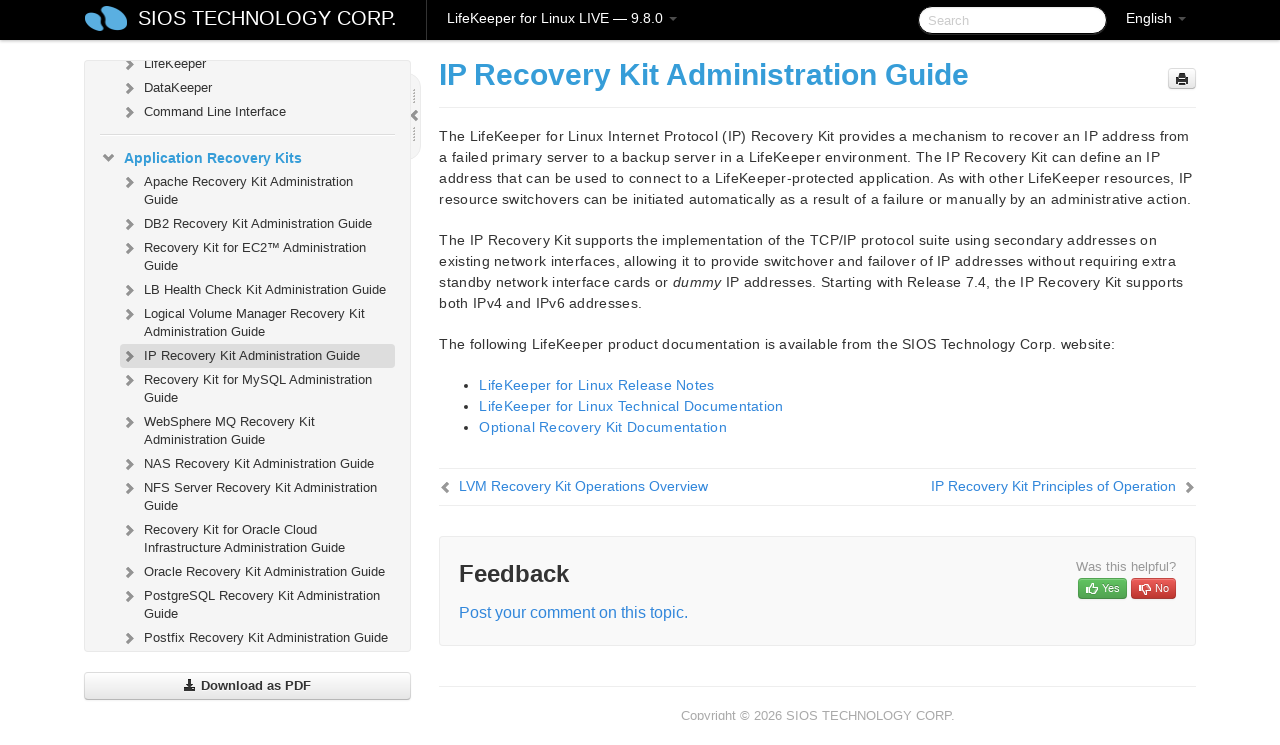

--- FILE ---
content_type: text/html; charset=UTF-8
request_url: https://docs.us.sios.com/spslinux/9.8.0/en/topic/ip-recovery-kit-administration-guide
body_size: 381688
content:
    <!DOCTYPE html>
          <html lang="en">
          <head>
        <meta charset="utf-8">
        <title>IP Recovery Kit Administration Guide - LifeKeeper for Linux LIVE - 9.8.0</title>
        <meta http-equiv="Content-Type" content="text/html; charset=UTF-8">
        <meta content="width=device-width, initial-scale=1.0" name="viewport">
        <meta name="keywords" content="">
        <meta name="description" content="The LifeKeeper for Linux Internet Protocol (IP) Recovery Kit provides a mechanism to recover an IP address from a failed primary server to a backup server in a...">
        <meta name="baseUrl" content="https://www.manula.com/">
        
        <link rel="preconnect" href="https://static.manula.com/" crossorigin>
        <link rel="dns-prefetch" href="https://static.manula.com/">
        
            <link rel="preconnect" href="https://cdn.manula.com/" crossorigin>
    <link rel="dns-prefetch" href="https://cdn.manula.com/">
      <meta property="og:type" content="website">
      <meta property="og:site_name" content="SIOS TECHNOLOGY CORP.">
      <link rel="canonical" href="https://docs.us.sios.com/spslinux/9.8.0/en/topic/ip-recovery-kit-administration-guide">
      
      <meta name="topic-selected" content="1110246" data-slug="ip-recovery-kit-administration-guide">
        <!-- OpenGraph -->
        <meta property="og:title" content="IP Recovery Kit Administration Guide - LifeKeeper for Linux LIVE - 9.8.0">
        
                  <meta property="og:image" content="https://manula.r.sizr.io/logo-side/user/1870/img/logo-sios-v-a.png">
                
        <meta property="og:description" content="The LifeKeeper for Linux Internet Protocol (IP) Recovery Kit provides a mechanism to recover an IP address from a failed primary server to a backup server in a...">
        <meta property="og:url" content="https://docs.us.sios.com/spslinux/9.8.0/en/topic/ip-recovery-kit-administration-guide">
        
        <!-- Twitter Card -->
        <meta name="twitter:card" content="summary" />
        <meta name="twitter:site" content="@ManulaSoftware" />
        <meta name="xhrTopicEndpoint" content="https://docs.us.sios.com/spslinux/9.8.0/en/xhr-topic">
              <link type="image/x-icon" href="https://cdn.manula.com/user/1870/img/logo-sios-v-lg.png?v=20220118213747" rel="shortcut icon">
      <link rel="apple-touch-icon" href="https://cdn.manula.com/user/1870/img/logo-sios-v-lg.png?v=20220118213747">
            <link rel="stylesheet" href="https://static.manula.com/css/bootstrap-2.0.3.min.css" type="text/css">
    <link rel="stylesheet" href="https://static.manula.com/css/bootstrap-responsive-2.0.3.min.css" type="text/css">
    <link rel="stylesheet" href="https://static.manula.com/css/tippy-theme.6.3.1.light.css" type="text/css">
    <link rel="stylesheet" href="https://static.manula.com/css/screen.css?v=20240402" type="text/css">
    <link rel="stylesheet" href="https://static.manula.com/css/jquery.fancybox-2.1.7.min.css" type="text/css">
    <link rel="stylesheet" href="https://static.manula.com/css/print.css?v=20240402" type="text/css" media="print">

        <style type="text/css">
      .content-wrapper {
        max-width: 1024px;
      }

      pre, code {
        word-break: break-all;
        word-wrap: break-word;
        white-space: pre;
        white-space: pre-wrap;
      }
      pre, code {
        prince-text-replace: '&' '&\200B'
      }

      
              #topic-header h1 {
          color: #369dd8;
          font-family:Helvetica, Arial, IPAPGothic, sans-serif;
        }
      
      #topic-body, #topic-body p, #topic-body li {
        font-size: 14px;
        font-family: Helvetica, Arial, IPAPGothic, sans-serif;
        color: #333333;
        line-height: 1.5em;
      }

      #topic-body h1, #topic-body .h1 {
        font-size: 30px;
        font-family: Helvetica, Arial, IPAPGothic, sans-serif;
        color: #369dd8;
      }
      #topic-body h2, #topic-body .h2 {
        font-size: 24px;
        font-family: Helvetica, Arial, IPAPGothic, sans-serif;
        color: #369dd8;
      }
      #topic-body h3, #topic-body .h3 {
        font-size: 18px;
        font-family: Helvetica, Arial, IPAPGothic, sans-serif;
        color: #369dd8;
      }
      #topic-body h4, #topic-body .h4 {
        font-size: 14px;
        font-family: Helvetica, Arial, IPAPGothic, sans-serif;
        color: #369dd8;
      }
      #topic-body h5, #topic-body .h5 {
        font-size: 14px;
        font-family: Helvetica, Arial, IPAPGothic, sans-serif;
        color: #369dd8;
      }

      #topic-body h6, #topic-body .h6 {
        font-size: 14px;
        font-family: Helvetica, Arial, IPAPGothic, sans-serif;
        color: #369dd8;
      }

      #topic-body h7, #topic-body .h7 {
        font-size: 14px;
        font-family: Helvetica, Arial, IPAPGothic, sans-serif;
        color: #369dd8;
      }


      #topic-body a {
        color: #3287db;
      }
      #topic-body a:hover {
        color: #1065b9;
      }
      
      
      #topic-body sup a {text-decoration: none;}
      
      .search-result h3, .search-result h4 {color: ;}
      .search-result h4 a {color: #3287db;}

                        .navbar-inner {
            background-color: #000000;
            background-image: none;
          }
          .navbar .divider-vertical {
            background-color: #333333;
            border-right-color: #000000;
          }
              
        .navbar .brand, navbar .brand:hover,
        .navbar .nav > li > a, .navbar .nav > li > a:hover {
          color: #ffffff;
          text-shadow: 1px 1px #000000;
          font-family: Helvetica, Arial, IPAPGothic, sans-serif;
        }
        .navbar-search .search-query {
          border-color: #000000;
        }
        .navbar .btn-navbar {
          background-color: #47aee9;
          background-image: -moz-linear-gradient(top, #58bffa, #369dd8);
          background-image: -ms-linear-gradient(top, #58bffa, #369dd8);
          background-image: -webkit-gradient(linear, 0 0, 0 100%, from(#58bffa), to(#369dd8));
          background-image: -webkit-linear-gradient(top, #58bffa, #369dd8);
          background-image: -o-linear-gradient(top, #58bffa, #369dd8);
          background-image: linear-gradient(top, #58bffa, #369dd8);
          filter: progid:dximagetransform.microsoft.gradient(startColorstr='#58bffa', endColorstr='#369dd8', GradientType=0);
        }
        .navbar .btn-navbar:hover {
          background-color: #58bffa;
        }
        #manual-toc > li > a,
        #manual-toc-phone > li > a {
          color: #369dd8;
          font-family: Helvetica, Arial, IPAPGothic, sans-serif;
        }

        #manual-toc > li > ul a,
        #manual-toc-phone > li > ul a {
          color: #333333;
          font-family: Helvetica, Arial, IPAPGothic, sans-serif;
        }
        
        #content .topic-prev-next a,
        #comment-container a.btn-show-comment-form {
          color: #3287db;
        }
        #content .topic-prev-next a:hover,
        #comment-container a.btn-show-comment-form:hover {
          color: #1065b9;
        }
          </style>

    <!--[if IE 8]>
    	<link rel="stylesheet" href="https://static.manula.com/css/screen-ie8.css?v=20240402" type="text/css">
    <![endif]-->

    
          <link rel="stylesheet" href="https://cdn.manula.com/user/1870/1551900827_styles.css?v=20220617174831" type="text/css">
    
    
        
                  <!-- Google Analytics -->
  		  		  <script>
  		        (function(i,s,o,g,r,a,m){i['GoogleAnalyticsObject']=r;i[r]=i[r]||function(){
        (i[r].q=i[r].q||[]).push(arguments)},i[r].l=1*new Date();a=s.createElement(o),
        m=s.getElementsByTagName(o)[0];a.async=1;a.src=g;m.parentNode.insertBefore(a,m)
        })(window,document,'script','https://www.google-analytics.com/analytics.js','ga');
        
                  ga('create', 'UA-37389943-2', 'auto');
          ga('send', 'pageview', {
            'anonymizeIp': true
          });
                
                  ga('create', 'UA-23814819-4', 'auto', 'manulaCustomer');
          ga('manulaCustomer.send', 'pageview', {
            'anonymizeIp': true
          });
              </script>
      <!-- End Google Analytics -->
                      <!-- Google Tag Manager -->
  		  		  <script>
  		          (function(w,d,s,l,i){w[l]=w[l]||[];w[l].push({'gtm.start':
          new Date().getTime(),event:'gtm.js'});var f=d.getElementsByTagName(s)[0],
          j=d.createElement(s),dl=l!='dataLayer'?'&l='+l:'';j.async=true;j.src=
          'https://www.googletagmanager.com/gtm.js?id='+i+dl;f.parentNode.insertBefore(j,f);
          })(window,document,'script','dataLayer','GTM-MP3FRH');
      </script>
      <!-- End Google Tag Manager -->
          </head>
      <body class="media-screen manual topic topic-1110246 xhr-topics">
            <div class="navbar navbar-fixed-top">
      <div class="navbar-inner">
        <div class="content-wrapper">
          <div class="container-fluid">

            <!-- company logo -->
                          <a href="https://docs.us.sios.com/spslinux"><img src="https://manula.r.sizr.io/logo-top/user/1870/img/symbol-sios-blue-lg.png" class="pull-left custom-nav-logo" alt=""></a>
                        <!-- end company logo -->

            <!-- start languages & login -->
            <ul id="manual-topic-language" class="nav pull-right">
                          <li class="dropdown"><a href="#" class="dropdown-toggle" data-toggle="dropdown">English <b class="caret"></b></a>
                <ul class="dropdown-menu">
                                                                                                                                          <li class="">
                                                  <!-- when on topic page: allow language switch to the same topic in the selected language -->
                          <a href="https://docs.us.sios.com/spslinux/9.8.0/ja/topic/ip-recovery-kit-administration-guide" data-lang-url="https://docs.us.sios.com/spslinux/9.8.0/ja/topic/">Japanese</a>
                                              </li>
                                                      </ul>
              </li>
                                                      </ul>
            <!-- end languages -->
            <div>
            <!-- phone bar -->
            <div id="nav-phone-branding" class="clearfix">
              <a href="https://docs.us.sios.com/spslinux" class="brand brand-phone">SIOS TECHNOLOGY CORP.</a>
              <div class="btn-group pull-left">
                                  <a href="#" class="btn btn-inverse brand brand-phone brand-phone-sub dropdown-toggle" data-toggle="dropdown" style="margin: 0px; border: none; outline: none; box-shadow: none; background: none;">
                    LifeKeeper for Linux LIVE &mdash; 9.8.0                                          <span class="caret" style="margin-top: 7px;"></span>
                                      </a>
                                                  <ul class="dropdown-menu">
                                                                <li><a href="https://docs.us.sios.com/spslinux?l=en">10.0</a></li>
                                                                <li><a href="https://docs.us.sios.com/spslinux?v=9.9.1&l=en">9.9.1</a></li>
                                                                <li><a href="https://docs.us.sios.com/spslinux?v=9.9.0&l=en">9.9.0</a></li>
                                                                <li><a href="https://docs.us.sios.com/spslinux?v=9.8.1&l=en">9.8.1</a></li>
                                                                <li><a href="https://docs.us.sios.com/spslinux?v=9.8.0&l=en">9.8.0</a></li>
                                                                <li><a href="https://docs.us.sios.com/spslinux?v=9.7.0&l=en">9.7.0</a></li>
                                                                <li><a href="https://docs.us.sios.com/spslinux?v=9.6.2&l=en">9.6.2</a></li>
                                                                <li><a href="https://docs.us.sios.com/spslinux?v=9.6.1&l=en">9.6.1</a></li>
                                                                <li><a href="https://docs.us.sios.com/spslinux?v=9.6.0&l=en">9.6.0</a></li>
                                                                <li><a href="https://docs.us.sios.com/spslinux?v=9.5.2&l=en">9.5.2</a></li>
                                                                <li><a href="https://docs.us.sios.com/spslinux?v=9.5.1&l=en">9.5.1</a></li>
                                                                <li><a href="https://docs.us.sios.com/spslinux?v=9.5.0&l=en">9.5.0</a></li>
                                      </ul>
                              </div>
            </div>

            <div id="nav-phone-service" class="clearfix">
              <a class="btn btn-navbar toc-toggle" data-toggle="collapse" data-target=".nav-collapse" style="white-space:nowrap;">
                <span class="browse" style="padding-left:25px;">Table of Contents</span>
                <span class="icon-bar"></span>
                <span class="icon-bar"></span>
                <span class="icon-bar"></span>
              </a>
              <!-- copy desktop code for search-box to this place with js -->
            </div>
            <!-- end phone/tablet bar -->


            <!-- desktop/tablet bar -->
            <a class="brand brand-large" href="https://docs.us.sios.com/spslinux">
              SIOS TECHNOLOGY CORP.            </a>

            <ul class="nav main">
              <li class="divider-vertical"></li>
                              <li class="dropdown">
                                      <a href="#" class="dropdown-toggle" data-toggle="dropdown">
                      LifeKeeper for Linux LIVE &mdash; 9.8.0                      <b class="caret "></b>
                    </a>
                  
                                    <ul class="dropdown-menu">
                                                                <li><a href="https://docs.us.sios.com/spslinux?l=en">LifeKeeper for Linux LIVE &mdash; 10.0</a></li>
                                                                <li><a href="https://docs.us.sios.com/spslinux?v=9.9.1&l=en">LifeKeeper for Linux LIVE &mdash; 9.9.1</a></li>
                                                                <li><a href="https://docs.us.sios.com/spslinux?v=9.9.0&l=en">LifeKeeper for Linux LIVE &mdash; 9.9.0</a></li>
                                                                <li><a href="https://docs.us.sios.com/spslinux?v=9.8.1&l=en">LifeKeeper for Linux LIVE &mdash; 9.8.1</a></li>
                                                                <li><a href="https://docs.us.sios.com/spslinux?v=9.8.0&l=en">LifeKeeper for Linux LIVE &mdash; 9.8.0</a></li>
                                                                <li><a href="https://docs.us.sios.com/spslinux?v=9.7.0&l=en">LifeKeeper for Linux LIVE &mdash; 9.7.0</a></li>
                                                                <li><a href="https://docs.us.sios.com/spslinux?v=9.6.2&l=en">LifeKeeper for Linux LIVE &mdash; 9.6.2</a></li>
                                                                <li><a href="https://docs.us.sios.com/spslinux?v=9.6.1&l=en">LifeKeeper for Linux LIVE &mdash; 9.6.1</a></li>
                                                                <li><a href="https://docs.us.sios.com/spslinux?v=9.6.0&l=en">LifeKeeper for Linux LIVE &mdash; 9.6.0</a></li>
                                                                <li><a href="https://docs.us.sios.com/spslinux?v=9.5.2&l=en">LifeKeeper for Linux LIVE &mdash; 9.5.2</a></li>
                                                                <li><a href="https://docs.us.sios.com/spslinux?v=9.5.1&l=en">LifeKeeper for Linux LIVE &mdash; 9.5.1</a></li>
                                                                <li><a href="https://docs.us.sios.com/spslinux?v=9.5.0&l=en">LifeKeeper for Linux LIVE &mdash; 9.5.0</a></li>
                                      </ul>
                  
                </li>
                          </ul>


            <form method="get" id="manual-topic-search" class="navbar-search pull-right" action="https://docs.us.sios.com/spslinux/9.8.0/en/search">
              <input type="text" name="q" value="" class="search-query" placeholder="Search" title="Search">
            </form>
            <!-- end desktop bar -->
            </div>
          </div>
        </div>
      </div>
    </div>

    <div id="nav-phone" class="nav-collapse collapse">
    <div class="well">
      <!-- <h6 style="color: #999; margin-bottom:10px;">Table of Contents</h6> -->
      <!-- copy desktop code for toc to this place with js -->
    </div>
    </div>
      <div class="content-wrapper">
        <div class="container-fluid">
                      <div class="row-fluid">
              <div id="sidebar" class="span4">
                  	<!-- OUTER MENU TOGGLE -->
    <div class="box x-box-set-width box-gn-icon-menu-outer">
  		<a class="alert gn-icon-menu-outer x-toggle-toc-menu" style="display:none;" title=""><img src="https://static.manula.com/img/vgrabber.png" alt="Grab" /><i class="icon-chevron-right"></i><img src="https://static.manula.com/img/vgrabber.png" alt="Grab"/></a>
  	</div>
  	<!-- END OUTER MENU TOGGLE -->
    
    <div class="box box-toc" style="">
  		<!-- INNER MENU TOGGLE -->
  		<a class="gn-icon-menu-inner x-toggle-toc-menu" title="">
  			<span class="arrow-2-3"><img src="https://static.manula.com/img/vgrabber.png" alt="Grab"/><i class="icon-chevron-left"></i><img src="https://static.manula.com/img/vgrabber.png" alt="Grab"/></span>
  		</a>
  		<!-- INNER MENU TOGGLE -->

      <div class="well sidebar-nav">
        <a href="https://docs.us.sios.com/spslinux?v=9.8.0&l=en" class="sidebar-logo"><img src="https://manula.r.sizr.io/logo-side/user/1870/img/logo-sios-v-a.png" alt=""></a><ul id="manual-toc" class="toc toc-expandable x-delay-visibility" data-state-id="33513" data-toc-depth-max="1"><li class="divider"></li>
<li class="nav-header" data-product-topic-id="1276742" data-topic-id="1109812" data-topic-name="sios-protection-suite-for-linux"><a href="https://docs.us.sios.com/spslinux/9.8.0/en/topic/sios-protection-suite-for-linux">LifeKeeper for Linux</a></li><li class="divider"></li>
<li class="nav-header nav-header-sub" data-product-topic-id="1276743" data-topic-id="1109813" data-topic-name="sios-protection-suite-for-linux-release-notes"><a href="https://docs.us.sios.com/spslinux/9.8.0/en/topic/sios-protection-suite-for-linux-release-notes"><i class="icon-chevron-down x-show" data-icon-init="icon-chevron-down" data-icon="icon-chevron-right"></i>LifeKeeper for Linux Release Notes</a><ul class="toc-display-1276743" data-parent-product-topic-id="1276743" data-toc-depth="1">
<li class="" data-product-topic-id="1276746" data-topic-id="1109816" data-topic-name="important-notices-release-notes"><a href="https://docs.us.sios.com/spslinux/9.8.0/en/topic/important-notices-release-notes">IMPORTANT NOTICES</a></li>
<li class="" data-product-topic-id="1276747" data-topic-id="1109817" data-topic-name="overview-release-notes"><a href="https://docs.us.sios.com/spslinux/9.8.0/en/topic/overview-release-notes">Overview</a></li>
<li class="" data-product-topic-id="1276748" data-topic-id="1109818" data-topic-name="what-s-new-in-this-release"><a href="https://docs.us.sios.com/spslinux/9.8.0/en/topic/what-s-new-in-this-release">New Features</a></li>
<li class="" data-product-topic-id="1276749" data-topic-id="1109819" data-topic-name="bug-fixes-and-hotfixes"><a href="https://docs.us.sios.com/spslinux/9.8.0/en/topic/bug-fixes-and-hotfixes">Bug Fixes / Hotfixes</a></li>
<li class="" data-product-topic-id="1276750" data-topic-id="1109820" data-topic-name="discontinued-features"><a href="https://docs.us.sios.com/spslinux/9.8.0/en/topic/discontinued-features">Discontinued Features</a></li>
<li class="" data-product-topic-id="1276751" data-topic-id="1109821" data-topic-name="lifekeeper-components"><a href="https://docs.us.sios.com/spslinux/9.8.0/en/topic/lifekeeper-components">LifeKeeper Components</a></li>
<li class="" data-product-topic-id="1276752" data-topic-id="1109822" data-topic-name="system-requirements"><a href="https://docs.us.sios.com/spslinux/9.8.0/en/topic/system-requirements">System Requirements</a></li>
<li class="" data-product-topic-id="1276753" data-topic-id="1109823" data-topic-name="storage-and-adapter-options-release-notes"><a href="https://docs.us.sios.com/spslinux/9.8.0/en/topic/storage-and-adapter-options-release-notes">Storage and Adapter Options</a></li>
<li class="" data-product-topic-id="1276754" data-topic-id="1109824" data-topic-name="open-source-packages"><a href="https://docs.us.sios.com/spslinux/9.8.0/en/topic/open-source-packages">Open Source Packages</a></li>
<li class="" data-product-topic-id="1276755" data-topic-id="1109825" data-topic-name="known-issues-release-notes"><a href="https://docs.us.sios.com/spslinux/9.8.0/en/topic/known-issues-release-notes">Known Issues </a></li>
<li class="" data-product-topic-id="1276756" data-topic-id="1109826" data-topic-name="technical-notes"><a href="https://docs.us.sios.com/spslinux/9.8.0/en/topic/technical-notes">Technical Notes</a></li>
<li class="" data-product-topic-id="1276757" data-topic-id="1109827" data-topic-name="upgrades"><a href="https://docs.us.sios.com/spslinux/9.8.0/en/topic/upgrades">Upgrades</a></li></ul></li><li class="divider"></li>
<li class="nav-header" data-product-topic-id="1276758" data-topic-id="1109828" data-topic-name="sios-protection-suite-for-linux-getting-started-guide"><a href="https://docs.us.sios.com/spslinux/9.8.0/en/topic/sios-protection-suite-for-linux-getting-started-guide">LifeKeeper for Linux Getting Started Guide</a></li><li class="divider"></li>
<li class="nav-header nav-header-sub" data-product-topic-id="1276759" data-topic-id="1109829" data-topic-name="sios-protection-suite-for-linux-installation-guide"><a href="https://docs.us.sios.com/spslinux/9.8.0/en/topic/sios-protection-suite-for-linux-installation-guide"><i class="icon-chevron-down x-show" data-icon-init="icon-chevron-down" data-icon="icon-chevron-right"></i>LifeKeeper for Linux Installation Guide</a><ul class="toc-display-1276759" data-parent-product-topic-id="1276759" data-toc-depth="1">
<li class="" data-product-topic-id="1276760" data-topic-id="1109830" data-topic-name="software-packaging"><a href="https://docs.us.sios.com/spslinux/9.8.0/en/topic/software-packaging">Software Packaging</a></li>
<li class="nav-header-sub" data-product-topic-id="1276761" data-topic-id="1109831" data-topic-name="planning-your-sps-environment"><a href="https://docs.us.sios.com/spslinux/9.8.0/en/topic/planning-your-sps-environment"><i class="icon-chevron-down x-show" data-icon-init="icon-chevron-down" data-icon="icon-chevron-right"></i>Planning Your LifeKeeper Environment</a><ul class="toc-display-1276761" data-parent-product-topic-id="1276761" data-toc-depth="2">
<li class="" data-product-topic-id="1276762" data-topic-id="1109832" data-topic-name="mapping-server-configurations"><a href="https://docs.us.sios.com/spslinux/9.8.0/en/topic/mapping-server-configurations">Mapping Server Configurations</a></li>
<li class="" data-product-topic-id="1276763" data-topic-id="1109833" data-topic-name="storage-and-adapter-requirements"><a href="https://docs.us.sios.com/spslinux/9.8.0/en/topic/storage-and-adapter-requirements">Storage and Adapter Requirements</a></li>
<li class="" data-product-topic-id="1276764" data-topic-id="1109834" data-topic-name="storage-and-adapter-options"><a href="https://docs.us.sios.com/spslinux/9.8.0/en/topic/storage-and-adapter-options">Storage and Adapter Options</a></li></ul></li>
<li class="nav-header-sub" data-product-topic-id="1276765" data-topic-id="1109835" data-topic-name="setting-up-your-sps-environment"><a href="https://docs.us.sios.com/spslinux/9.8.0/en/topic/setting-up-your-sps-environment"><i class="icon-chevron-down x-show" data-icon-init="icon-chevron-down" data-icon="icon-chevron-right"></i>Setting Up Your LifeKeeper Environment</a><ul class="toc-display-1276765" data-parent-product-topic-id="1276765" data-toc-depth="3">
<li class="" data-product-topic-id="1276766" data-topic-id="1109836" data-topic-name="installing-the-linux-os-and-associated-communication-packages"><a href="https://docs.us.sios.com/spslinux/9.8.0/en/topic/installing-the-linux-os-and-associated-communication-packages">Installing the Linux OS and Associated Communication Packages</a></li>
<li class="" data-product-topic-id="1276767" data-topic-id="1109837" data-topic-name="linux-dependencies"><a href="https://docs.us.sios.com/spslinux/9.8.0/en/topic/linux-dependencies">Linux Dependencies</a></li>
<li class="" data-product-topic-id="1276768" data-topic-id="1109838" data-topic-name="connecting-servers-and-shared-storage"><a href="https://docs.us.sios.com/spslinux/9.8.0/en/topic/connecting-servers-and-shared-storage">Connecting Servers and Shared Storage</a></li>
<li class="" data-product-topic-id="1276769" data-topic-id="1109839" data-topic-name="configuring-shared-storage"><a href="https://docs.us.sios.com/spslinux/9.8.0/en/topic/configuring-shared-storage">Configuring Shared Storage</a></li>
<li class="" data-product-topic-id="1276770" data-topic-id="1109840" data-topic-name="verfying-network-configuration"><a href="https://docs.us.sios.com/spslinux/9.8.0/en/topic/verfying-network-configuration">Verfying Network Configuration</a></li>
<li class="" data-product-topic-id="1276771" data-topic-id="1109841" data-topic-name="creating-switchable-ip-address"><a href="https://docs.us.sios.com/spslinux/9.8.0/en/topic/creating-switchable-ip-address">Creating a Switchable IP Address</a></li>
<li class="" data-product-topic-id="1276772" data-topic-id="1109842" data-topic-name="installing-and-setting-up-database-applications"><a href="https://docs.us.sios.com/spslinux/9.8.0/en/topic/installing-and-setting-up-database-applications">Installing and Setting Up Database Applications</a></li>
<li class="" data-product-topic-id="1276773" data-topic-id="1109843" data-topic-name="configuring-gui-users"><a href="https://docs.us.sios.com/spslinux/9.8.0/en/topic/configuring-gui-users">Configuring GUI Users</a></li>
<li class="nav-header-sub" data-product-topic-id="1276774" data-topic-id="1109844" data-topic-name="licensing"><a href="https://docs.us.sios.com/spslinux/9.8.0/en/topic/licensing"><i class="icon-chevron-down x-show" data-icon-init="icon-chevron-down" data-icon="icon-chevron-right"></i>About LifeKeeper Licensing</a><ul class="toc-display-1276774" data-parent-product-topic-id="1276774" data-toc-depth="4">
<li class="" data-product-topic-id="1276775" data-topic-id="1109845" data-topic-name="how-to-obtain-licenses"><a href="https://docs.us.sios.com/spslinux/9.8.0/en/topic/how-to-obtain-licenses">How to Obtain a License</a></li>
<li class="" data-product-topic-id="1276776" data-topic-id="1109846" data-topic-name="how-to-install-licenses"><a href="https://docs.us.sios.com/spslinux/9.8.0/en/topic/how-to-install-licenses">How to Install a License</a></li>
<li class="" data-product-topic-id="1276777" data-topic-id="1109847" data-topic-name="obtaining-an-internet-host-id"><a href="https://docs.us.sios.com/spslinux/9.8.0/en/topic/obtaining-an-internet-host-id">Obtaining an Internet HOST ID</a></li>
<li class="" data-product-topic-id="1443300" data-topic-id="1254018" data-topic-name="how-to-remove-a-license"><a href="https://docs.us.sios.com/spslinux/9.8.0/en/topic/how-to-remove-a-license">How to Remove a License</a></li></ul></li></ul></li>
<li class="" data-product-topic-id="1276778" data-topic-id="1109848" data-topic-name="installing-the-software"><a href="https://docs.us.sios.com/spslinux/9.8.0/en/topic/installing-the-software">Installing the Software</a></li>
<li class="" data-product-topic-id="1276779" data-topic-id="1109849" data-topic-name="how-to-use-setup-scripts"><a href="https://docs.us.sios.com/spslinux/9.8.0/en/topic/how-to-use-setup-scripts">How to Use Setup Scripts</a></li>
<li class="" data-product-topic-id="1276780" data-topic-id="1109850" data-topic-name="verfying-the-sps-installation"><a href="https://docs.us.sios.com/spslinux/9.8.0/en/topic/verfying-the-sps-installation">Verifying the LifeKeeper Installation</a></li>
<li class="" data-product-topic-id="1276781" data-topic-id="1109851" data-topic-name="upgrading-sps"><a href="https://docs.us.sios.com/spslinux/9.8.0/en/topic/upgrading-sps">Upgrading LifeKeeper</a></li>
<li class="" data-product-topic-id="1276782" data-topic-id="1109852" data-topic-name="upgrading-the-os-kernel-on-a-node-with-lifekeeper-os-patching"><a href="https://docs.us.sios.com/spslinux/9.8.0/en/topic/upgrading-the-os-kernel-on-a-node-with-lifekeeper-os-patching">Upgrading the OS / Kernel on a node with LifeKeeper (OS Patching)</a></li></ul></li><li class="divider"></li>
<li class="nav-header nav-header-sub" data-product-topic-id="1276783" data-topic-id="1109853" data-topic-name="sios-protection-suite-for-linux-technical-documentation"><a href="https://docs.us.sios.com/spslinux/9.8.0/en/topic/sios-protection-suite-for-linux-technical-documentation"><i class="icon-chevron-down x-show" data-icon-init="icon-chevron-down" data-icon="icon-chevron-right"></i>LifeKeeper for Linux Technical Documentation</a><ul class="toc-display-1276783" data-parent-product-topic-id="1276783" data-toc-depth="1">
<li class="" data-product-topic-id="1276785" data-topic-id="1109855" data-topic-name="documentation-and-training"><a href="https://docs.us.sios.com/spslinux/9.8.0/en/topic/documentation-and-training">Documentation and Training</a></li>
<li class="" data-product-topic-id="1276786" data-topic-id="1109856" data-topic-name="lkbackup"><a href="https://docs.us.sios.com/spslinux/9.8.0/en/topic/lkbackup">lkbackup</a></li>
<li class="nav-header-sub" data-product-topic-id="1276787" data-topic-id="1109857" data-topic-name="lifekeeper"><a href="https://docs.us.sios.com/spslinux/9.8.0/en/topic/lifekeeper"><i class="icon-chevron-down x-show" data-icon-init="icon-chevron-down" data-icon="icon-chevron-right"></i>LifeKeeper</a><ul class="toc-display-1276787" data-parent-product-topic-id="1276787" data-toc-depth="2">
<li class="nav-header-sub" data-product-topic-id="1276788" data-topic-id="1109858" data-topic-name="sios-lifekeeper-for-linux-introduction"><a href="https://docs.us.sios.com/spslinux/9.8.0/en/topic/sios-lifekeeper-for-linux-introduction"><i class="icon-chevron-down x-show" data-icon-init="icon-chevron-down" data-icon="icon-chevron-right"></i>SIOS LifeKeeper for Linux Introduction</a><ul class="toc-display-1276788" data-parent-product-topic-id="1276788" data-toc-depth="3">
<li class="" data-product-topic-id="1276789" data-topic-id="1109859" data-topic-name="protected-resources"><a href="https://docs.us.sios.com/spslinux/9.8.0/en/topic/protected-resources">Protected Resources</a></li>
<li class="" data-product-topic-id="1276790" data-topic-id="1109860" data-topic-name="lifekeeper-core"><a href="https://docs.us.sios.com/spslinux/9.8.0/en/topic/lifekeeper-core">LifeKeeper Core</a></li>
<li class="nav-header-sub" data-product-topic-id="1276791" data-topic-id="1109861" data-topic-name="configuration-concepts"><a href="https://docs.us.sios.com/spslinux/9.8.0/en/topic/configuration-concepts"><i class="icon-chevron-down x-show" data-icon-init="icon-chevron-down" data-icon="icon-chevron-right"></i>Configuration Concepts</a><ul class="toc-display-1276791" data-parent-product-topic-id="1276791" data-toc-depth="4">
<li class="" data-product-topic-id="1276792" data-topic-id="1109862" data-topic-name="common-hardware-components"><a href="https://docs.us.sios.com/spslinux/9.8.0/en/topic/common-hardware-components">Common Hardware Components</a></li>
<li class="" data-product-topic-id="1276793" data-topic-id="1109863" data-topic-name="system-grouping-arrangements"><a href="https://docs.us.sios.com/spslinux/9.8.0/en/topic/system-grouping-arrangements">System Grouping Arrangements</a></li>
<li class="" data-product-topic-id="1276794" data-topic-id="1109864" data-topic-name="active-active-grouping"><a href="https://docs.us.sios.com/spslinux/9.8.0/en/topic/active-active-grouping">Active &#8211; Active Grouping</a></li>
<li class="" data-product-topic-id="1276795" data-topic-id="1109865" data-topic-name="active-standby-grouping"><a href="https://docs.us.sios.com/spslinux/9.8.0/en/topic/active-standby-grouping">Active &#8211; Standby Grouping</a></li>
<li class="" data-product-topic-id="1276796" data-topic-id="1109866" data-topic-name="intelligent-versus-automatic-switchback"><a href="https://docs.us.sios.com/spslinux/9.8.0/en/topic/intelligent-versus-automatic-switchback">Intelligent Versus Automatic Switchback</a></li>
<li class="" data-product-topic-id="1276797" data-topic-id="1109867" data-topic-name="logging-with-syslog"><a href="https://docs.us.sios.com/spslinux/9.8.0/en/topic/logging-with-syslog">Logging With syslog</a></li>
<li class="nav-header-sub" data-product-topic-id="1276798" data-topic-id="1109868" data-topic-name="resource-hierarchies"><a href="https://docs.us.sios.com/spslinux/9.8.0/en/topic/resource-hierarchies"><i class="icon-chevron-down x-show" data-icon-init="icon-chevron-down" data-icon="icon-chevron-right"></i>Resource Hierarchies</a><ul class="toc-display-1276798" data-parent-product-topic-id="1276798" data-toc-depth="5">
<li class="" data-product-topic-id="1276799" data-topic-id="1109869" data-topic-name="resource-types"><a href="https://docs.us.sios.com/spslinux/9.8.0/en/topic/resource-types">Resource Types</a></li>
<li class="" data-product-topic-id="1276800" data-topic-id="1109870" data-topic-name="resource-states"><a href="https://docs.us.sios.com/spslinux/9.8.0/en/topic/resource-states">Resource States</a></li>
<li class="" data-product-topic-id="1276801" data-topic-id="1109871" data-topic-name="hierarchy-relationships"><a href="https://docs.us.sios.com/spslinux/9.8.0/en/topic/hierarchy-relationships">Hierarchy Relationships</a></li>
<li class="" data-product-topic-id="1276802" data-topic-id="1109872" data-topic-name="shared-equivalencies"><a href="https://docs.us.sios.com/spslinux/9.8.0/en/topic/shared-equivalencies">Shared Equivalencies</a></li>
<li class="" data-product-topic-id="1276803" data-topic-id="1109873" data-topic-name="resource-hierarchy-information"><a href="https://docs.us.sios.com/spslinux/9.8.0/en/topic/resource-hierarchy-information">Resource Hierarchy Information</a></li>
<li class="" data-product-topic-id="1276804" data-topic-id="1109874" data-topic-name="resource-hierarchy-exanple"><a href="https://docs.us.sios.com/spslinux/9.8.0/en/topic/resource-hierarchy-exanple">Resource Hierarchy Example</a></li>
<li class="" data-product-topic-id="1276805" data-topic-id="1109875" data-topic-name="detailed-status-display"><a href="https://docs.us.sios.com/spslinux/9.8.0/en/topic/detailed-status-display">Detailed Status Display</a></li>
<li class="" data-product-topic-id="1276806" data-topic-id="1109876" data-topic-name="short-status-display"><a href="https://docs.us.sios.com/spslinux/9.8.0/en/topic/short-status-display">Short Status Display</a></li></ul></li></ul></li>
<li class="nav-header-sub" data-product-topic-id="1276807" data-topic-id="1109877" data-topic-name="fault-detection-and-recovery-scenarios"><a href="https://docs.us.sios.com/spslinux/9.8.0/en/topic/fault-detection-and-recovery-scenarios"><i class="icon-chevron-down x-show" data-icon-init="icon-chevron-down" data-icon="icon-chevron-right"></i>Fault Detection and Recovery Scenarios</a><ul class="toc-display-1276807" data-parent-product-topic-id="1276807" data-toc-depth="6">
<li class="" data-product-topic-id="1276808" data-topic-id="1109878" data-topic-name="ip-local-recovery"><a href="https://docs.us.sios.com/spslinux/9.8.0/en/topic/ip-local-recovery">IP Local Recovery</a></li>
<li class="" data-product-topic-id="1276809" data-topic-id="1109879" data-topic-name="resource-error-recovery-scenario"><a href="https://docs.us.sios.com/spslinux/9.8.0/en/topic/resource-error-recovery-scenario">Resource Error Recovery Scenario</a></li>
<li class="" data-product-topic-id="1276810" data-topic-id="1109880" data-topic-name="server-failure-recovery-scenario"><a href="https://docs.us.sios.com/spslinux/9.8.0/en/topic/server-failure-recovery-scenario">Server Failure Recovery Scenario</a></li></ul></li></ul></li>
<li class="nav-header-sub" data-product-topic-id="1276811" data-topic-id="1109881" data-topic-name="installation-and-configuration"><a href="https://docs.us.sios.com/spslinux/9.8.0/en/topic/installation-and-configuration"><i class="icon-chevron-down x-show" data-icon-init="icon-chevron-down" data-icon="icon-chevron-right"></i>Installation and Configuration</a><ul class="toc-display-1276811" data-parent-product-topic-id="1276811" data-toc-depth="7">
<li class="nav-header-sub" data-product-topic-id="1276812" data-topic-id="1109882" data-topic-name="sps-configuration-steps"><a href="https://docs.us.sios.com/spslinux/9.8.0/en/topic/sps-configuration-steps"><i class="icon-chevron-down x-show" data-icon-init="icon-chevron-down" data-icon="icon-chevron-right"></i>LifeKeeper Configuration Steps</a><ul class="toc-display-1276812" data-parent-product-topic-id="1276812" data-toc-depth="8">
<li class="" data-product-topic-id="1276813" data-topic-id="1109883" data-topic-name="set-up-tty-connections"><a href="https://docs.us.sios.com/spslinux/9.8.0/en/topic/set-up-tty-connections">Set Up TTY Connections</a></li></ul></li>
<li class="nav-header-sub" data-product-topic-id="1276814" data-topic-id="1109884" data-topic-name="lifekeeper-event-forwarding-via-snmp"><a href="https://docs.us.sios.com/spslinux/9.8.0/en/topic/lifekeeper-event-forwarding-via-snmp"><i class="icon-chevron-down x-show" data-icon-init="icon-chevron-down" data-icon="icon-chevron-right"></i>LifeKeeper Event Forwarding via SNMP</a><ul class="toc-display-1276814" data-parent-product-topic-id="1276814" data-toc-depth="9">
<li class="" data-product-topic-id="1276815" data-topic-id="1109885" data-topic-name="overview-of-lifekeeper-event-forwarding-via-snmp"><a href="https://docs.us.sios.com/spslinux/9.8.0/en/topic/overview-of-lifekeeper-event-forwarding-via-snmp">Overview of LifeKeeper Event Forwarding via SNMP</a></li>
<li class="" data-product-topic-id="1276816" data-topic-id="1109886" data-topic-name="configuring-lifekeeper-event-forwarding"><a href="https://docs.us.sios.com/spslinux/9.8.0/en/topic/configuring-lifekeeper-event-forwarding">Configuring LifeKeeper Event Forwarding</a></li>
<li class="" data-product-topic-id="1276817" data-topic-id="1109887" data-topic-name="snmp-troubleshooting"><a href="https://docs.us.sios.com/spslinux/9.8.0/en/topic/snmp-troubleshooting">SNMP Troubleshooting</a></li></ul></li>
<li class="nav-header-sub" data-product-topic-id="1276818" data-topic-id="1109888" data-topic-name="lifekeeper-event-email-notification"><a href="https://docs.us.sios.com/spslinux/9.8.0/en/topic/lifekeeper-event-email-notification"><i class="icon-chevron-down x-show" data-icon-init="icon-chevron-down" data-icon="icon-chevron-right"></i>LifeKeeper Event Email Notification</a><ul class="toc-display-1276818" data-parent-product-topic-id="1276818" data-toc-depth="10">
<li class="" data-product-topic-id="1276819" data-topic-id="1109889" data-topic-name="overview-of-lifekeeper-event-email-notification"><a href="https://docs.us.sios.com/spslinux/9.8.0/en/topic/overview-of-lifekeeper-event-email-notification">Overview of LifeKeeper Event Email Notification</a></li>
<li class="" data-product-topic-id="1276820" data-topic-id="1109890" data-topic-name="configuring-lifekeeper-event-email-notification"><a href="https://docs.us.sios.com/spslinux/9.8.0/en/topic/configuring-lifekeeper-event-email-notification">Configuring LifeKeeper Event Email Notification</a></li>
<li class="" data-product-topic-id="1276821" data-topic-id="1109891" data-topic-name="email-notification-troubleshooting"><a href="https://docs.us.sios.com/spslinux/9.8.0/en/topic/email-notification-troubleshooting">Email Notification Troubleshooting</a></li></ul></li>
<li class="nav-header-sub" data-product-topic-id="1276822" data-topic-id="1109892" data-topic-name="optional-configuration-tasks"><a href="https://docs.us.sios.com/spslinux/9.8.0/en/topic/optional-configuration-tasks"><i class="icon-chevron-down x-show" data-icon-init="icon-chevron-down" data-icon="icon-chevron-right"></i>Optional Configuration Tasks</a><ul class="toc-display-1276822" data-parent-product-topic-id="1276822" data-toc-depth="11">
<li class="" data-product-topic-id="1276823" data-topic-id="1109893" data-topic-name="confirm-failover-and-block-resource-failover-settings"><a href="https://docs.us.sios.com/spslinux/9.8.0/en/topic/confirm-failover-and-block-resource-failover-settings">Confirm Failover and Block Resource Failover Settings</a></li>
<li class="" data-product-topic-id="1276825" data-topic-id="1109895" data-topic-name="setting-server-shutdown-strategy"><a href="https://docs.us.sios.com/spslinux/9.8.0/en/topic/setting-server-shutdown-strategy">Setting Server Shutdown Strategy</a></li>
<li class="" data-product-topic-id="1276827" data-topic-id="1109897" data-topic-name="tuning-the-lifekeeper-heartbeat"><a href="https://docs.us.sios.com/spslinux/9.8.0/en/topic/tuning-the-lifekeeper-heartbeat">Tuning the LifeKeeper Heartbeat</a></li>
<li class="" data-product-topic-id="1276829" data-topic-id="1109899" data-topic-name="using-custom-certificates-with-the-sps-api"><a href="https://docs.us.sios.com/spslinux/9.8.0/en/topic/using-custom-certificates-with-the-sps-api">Using Certificates with the LifeKeeper API</a></li></ul></li>
<li class="" data-product-topic-id="1276831" data-topic-id="1109901" data-topic-name="linux-configuration"><a href="https://docs.us.sios.com/spslinux/9.8.0/en/topic/linux-configuration">Linux Configuration</a></li>
<li class="" data-product-topic-id="1276833" data-topic-id="1109903" data-topic-name="network-configuration"><a href="https://docs.us.sios.com/spslinux/9.8.0/en/topic/network-configuration">Network Configuration</a></li>
<li class="" data-product-topic-id="1276835" data-topic-id="1109905" data-topic-name="application-configuration"><a href="https://docs.us.sios.com/spslinux/9.8.0/en/topic/application-configuration">Application Configuration</a></li>
<li class="" data-product-topic-id="1276836" data-topic-id="1109906" data-topic-name="storage-and-adapter-configuration"><a href="https://docs.us.sios.com/spslinux/9.8.0/en/topic/storage-and-adapter-configuration">Storage and Adapter Configuration</a></li>
<li class="nav-header-sub" data-product-topic-id="1276838" data-topic-id="1109908" data-topic-name="lifekeeper-i-o-fencing-introduction"><a href="https://docs.us.sios.com/spslinux/9.8.0/en/topic/lifekeeper-i-o-fencing-introduction"><i class="icon-chevron-down x-show" data-icon-init="icon-chevron-down" data-icon="icon-chevron-right"></i>LifeKeeper I/O Fencing Introduction</a><ul class="toc-display-1276838" data-parent-product-topic-id="1276838" data-toc-depth="12">
<li class="" data-product-topic-id="1276840" data-topic-id="1109910" data-topic-name="scsi-reservations"><a href="https://docs.us.sios.com/spslinux/9.8.0/en/topic/scsi-reservations">SCSI Reservations</a></li>
<li class="nav-header-sub" data-product-topic-id="1276842" data-topic-id="1109912" data-topic-name="disabling-reservations"><a href="https://docs.us.sios.com/spslinux/9.8.0/en/topic/disabling-reservations"><i class="icon-chevron-down x-show" data-icon-init="icon-chevron-down" data-icon="icon-chevron-right"></i>Disabling Reservations</a><ul class="toc-display-1276842" data-parent-product-topic-id="1276842" data-toc-depth="13">
<li class="" data-product-topic-id="1276844" data-topic-id="1109914" data-topic-name="i-o-fencing-chart"><a href="https://docs.us.sios.com/spslinux/9.8.0/en/topic/i-o-fencing-chart">I/O Fencing Chart</a></li></ul></li>
<li class="nav-header-sub" data-product-topic-id="1276846" data-topic-id="1109916" data-topic-name="quorum-witness"><a href="https://docs.us.sios.com/spslinux/9.8.0/en/topic/quorum-witness"><i class="icon-chevron-down x-show" data-icon-init="icon-chevron-down" data-icon="icon-chevron-right"></i>Quorum/Witness</a><ul class="toc-display-1276846" data-parent-product-topic-id="1276846" data-toc-depth="14">
<li class="" data-product-topic-id="1276848" data-topic-id="1109918" data-topic-name="majority-mode"><a href="https://docs.us.sios.com/spslinux/9.8.0/en/topic/majority-mode">Majority Mode</a></li>
<li class="" data-product-topic-id="1276849" data-topic-id="1109919" data-topic-name="tcp-remote-mode"><a href="https://docs.us.sios.com/spslinux/9.8.0/en/topic/tcp-remote-mode">tcp_remote Mode</a></li>
<li class="nav-header-sub" data-product-topic-id="1276852" data-topic-id="1109922" data-topic-name="storage-mode"><a href="https://docs.us.sios.com/spslinux/9.8.0/en/topic/storage-mode"><i class="icon-chevron-down x-show" data-icon-init="icon-chevron-down" data-icon="icon-chevron-right"></i>Storage Mode</a><ul class="toc-display-1276852" data-parent-product-topic-id="1276852" data-toc-depth="15">
<li class="" data-product-topic-id="1278044" data-topic-id="1111114" data-topic-name="amazon-s3-compatible-storage-object"><a href="https://docs.us.sios.com/spslinux/9.8.0/en/topic/amazon-s3-compatible-storage-object">Available Amazon S3-compatible Object Storage</a></li></ul></li>
<li class="" data-product-topic-id="1276853" data-topic-id="1109923" data-topic-name="quorum-witness-cluster-recommendations"><a href="https://docs.us.sios.com/spslinux/9.8.0/en/topic/quorum-witness-cluster-recommendations">Quorum/Witness Cluster Recommendations in AWS</a></li></ul></li>
<li class="nav-header-sub" data-product-topic-id="1276855" data-topic-id="1109925" data-topic-name="stonith"><a href="https://docs.us.sios.com/spslinux/9.8.0/en/topic/stonith"><i class="icon-chevron-down x-show" data-icon-init="icon-chevron-down" data-icon="icon-chevron-right"></i>STONITH</a><ul class="toc-display-1276855" data-parent-product-topic-id="1276855" data-toc-depth="16">
<li class="" data-product-topic-id="1515443" data-topic-id="1323828" data-topic-name="stonith-using-ipmi"><a href="https://docs.us.sios.com/spslinux/9.8.0/en/topic/stonith-using-ipmi">STONITH using IPMI</a></li>
<li class="" data-product-topic-id="1515444" data-topic-id="1323829" data-topic-name="stonith-in-vmware-vsphere"><a href="https://docs.us.sios.com/spslinux/9.8.0/en/topic/stonith-in-vmware-vsphere">STONITH in VMware vSphere Environments</a></li>
<li class="" data-product-topic-id="1515445" data-topic-id="1323830" data-topic-name="stonith-in-microsoft-azure"><a href="https://docs.us.sios.com/spslinux/9.8.0/en/topic/stonith-in-microsoft-azure">STONITH in Microsoft Azure Environments</a></li></ul></li>
<li class="" data-product-topic-id="1276857" data-topic-id="1109927" data-topic-name="watchdog"><a href="https://docs.us.sios.com/spslinux/9.8.0/en/topic/watchdog">Watchdog</a></li>
<li class="nav-header-sub" data-product-topic-id="1276858" data-topic-id="1109928" data-topic-name="i-o-fencing-mechanisms"><a href="https://docs.us.sios.com/spslinux/9.8.0/en/topic/i-o-fencing-mechanisms"><i class="icon-chevron-down x-show" data-icon-init="icon-chevron-down" data-icon="icon-chevron-right"></i>I/O Fencing Mechanisms</a><ul class="toc-display-1276858" data-parent-product-topic-id="1276858" data-toc-depth="17">
<li class="" data-product-topic-id="1276859" data-topic-id="1109929" data-topic-name="available-i-o-fencing-mechanisms-physical-servers"><a href="https://docs.us.sios.com/spslinux/9.8.0/en/topic/available-i-o-fencing-mechanisms-physical-servers">Available I/O Fencing Mechanisms (Physical Servers)</a></li>
<li class="" data-product-topic-id="1276861" data-topic-id="1109931" data-topic-name="available-i-o-fencing-mechanisms-virtual-machines-in-vmware"><a href="https://docs.us.sios.com/spslinux/9.8.0/en/topic/available-i-o-fencing-mechanisms-virtual-machines-in-vmware">Available I/O Fencing Mechanisms (Virtual Machines in VMware)</a></li></ul></li></ul></li>
<li class="" data-product-topic-id="1276863" data-topic-id="1109933" data-topic-name="resource-policy-management"><a href="https://docs.us.sios.com/spslinux/9.8.0/en/topic/resource-policy-management">Resource Policy Management</a></li>
<li class="" data-product-topic-id="1276864" data-topic-id="1109934" data-topic-name="configuring-credentials"><a href="https://docs.us.sios.com/spslinux/9.8.0/en/topic/configuring-credentials">Configuring Credentials</a></li>
<li class="nav-header-sub" data-product-topic-id="1276866" data-topic-id="1109936" data-topic-name="standby-node-health-check"><a href="https://docs.us.sios.com/spslinux/9.8.0/en/topic/standby-node-health-check"><i class="icon-chevron-down x-show" data-icon-init="icon-chevron-down" data-icon="icon-chevron-right"></i>Standby Node Health Check</a><ul class="toc-display-1276866" data-parent-product-topic-id="1276866" data-toc-depth="18">
<li class="" data-product-topic-id="1276868" data-topic-id="1109938" data-topic-name="node-monitoring"><a href="https://docs.us.sios.com/spslinux/9.8.0/en/topic/node-monitoring">Node Monitoring</a></li>
<li class="" data-product-topic-id="1276870" data-topic-id="1109940" data-topic-name="osu-resource-monitoring"><a href="https://docs.us.sios.com/spslinux/9.8.0/en/topic/osu-resource-monitoring">OSU Resource Monitoring</a></li></ul></li></ul></li>
<li class="nav-header-sub" data-product-topic-id="1276871" data-topic-id="1109941" data-topic-name="lifekeeper-administration-overview"><a href="https://docs.us.sios.com/spslinux/9.8.0/en/topic/lifekeeper-administration-overview"><i class="icon-chevron-down x-show" data-icon-init="icon-chevron-down" data-icon="icon-chevron-right"></i>LifeKeeper Administration Overview</a><ul class="toc-display-1276871" data-parent-product-topic-id="1276871" data-toc-depth="19">
<li class="" data-product-topic-id="1276873" data-topic-id="1109943" data-topic-name="error-detection-and-notification"><a href="https://docs.us.sios.com/spslinux/9.8.0/en/topic/error-detection-and-notification">Error Detection and Notification</a></li>
<li class="" data-product-topic-id="1276875" data-topic-id="1109945" data-topic-name="n-way-recovery"><a href="https://docs.us.sios.com/spslinux/9.8.0/en/topic/n-way-recovery">N-Way Recovery</a></li>
<li class="nav-header-sub" data-product-topic-id="1276876" data-topic-id="1109946" data-topic-name="administrator-tasks"><a href="https://docs.us.sios.com/spslinux/9.8.0/en/topic/administrator-tasks"><i class="icon-chevron-down x-show" data-icon-init="icon-chevron-down" data-icon="icon-chevron-right"></i>Administrator Tasks</a><ul class="toc-display-1276876" data-parent-product-topic-id="1276876" data-toc-depth="20">
<li class="" data-product-topic-id="1276877" data-topic-id="1109947" data-topic-name="editing-server-properties"><a href="https://docs.us.sios.com/spslinux/9.8.0/en/topic/editing-server-properties">Editing Server Properties</a></li>
<li class="" data-product-topic-id="1276878" data-topic-id="1109948" data-topic-name="creating-a-communication-path"><a href="https://docs.us.sios.com/spslinux/9.8.0/en/topic/creating-a-communication-path">Creating a Communication Path</a></li>
<li class="" data-product-topic-id="1276879" data-topic-id="1109949" data-topic-name="deleting-a-communication-path"><a href="https://docs.us.sios.com/spslinux/9.8.0/en/topic/deleting-a-communication-path">Deleting a Communication Path</a></li>
<li class="" data-product-topic-id="1276880" data-topic-id="1109950" data-topic-name="server-properties-failover"><a href="https://docs.us.sios.com/spslinux/9.8.0/en/topic/server-properties-failover">Server Properties &#8211; Failover</a></li>
<li class="nav-header-sub" data-product-topic-id="1276881" data-topic-id="1109951" data-topic-name="creating-resource-hierarchies"><a href="https://docs.us.sios.com/spslinux/9.8.0/en/topic/creating-resource-hierarchies"><i class="icon-chevron-down x-show" data-icon-init="icon-chevron-down" data-icon="icon-chevron-right"></i>Creating Resource Hierarchies</a><ul class="toc-display-1276881" data-parent-product-topic-id="1276881" data-toc-depth="21">
<li class="" data-product-topic-id="1276882" data-topic-id="1109952" data-topic-name="creating-a-file-system-resource-hierarchy"><a href="https://docs.us.sios.com/spslinux/9.8.0/en/topic/creating-a-file-system-resource-hierarchy">Creating a File System Resource Hierarchy</a></li>
<li class="" data-product-topic-id="1276883" data-topic-id="1109953" data-topic-name="creating-a-generic-application-resource-hierarchy"><a href="https://docs.us.sios.com/spslinux/9.8.0/en/topic/creating-a-generic-application-resource-hierarchy">Creating a Generic Application Resource Hierarchy</a></li>
<li class="" data-product-topic-id="1276884" data-topic-id="1109954" data-topic-name="creating-a-raw-device-resource-hierarchy"><a href="https://docs.us.sios.com/spslinux/9.8.0/en/topic/creating-a-raw-device-resource-hierarchy">Creating a Raw Device Resource Hierarchy</a></li></ul></li>
<li class="" data-product-topic-id="1276886" data-topic-id="1109956" data-topic-name="editing-resource-properties"><a href="https://docs.us.sios.com/spslinux/9.8.0/en/topic/editing-resource-properties">Editing Resource Properties</a></li>
<li class="" data-product-topic-id="1276887" data-topic-id="1109957" data-topic-name="editing-resource-priorities"><a href="https://docs.us.sios.com/spslinux/9.8.0/en/topic/editing-resource-priorities">Editing Resource Priorities</a></li>
<li class="nav-header-sub" data-product-topic-id="1276888" data-topic-id="1109958" data-topic-name="extending-resource-hierarchies"><a href="https://docs.us.sios.com/spslinux/9.8.0/en/topic/extending-resource-hierarchies"><i class="icon-chevron-down x-show" data-icon-init="icon-chevron-down" data-icon="icon-chevron-right"></i>Extending Resource Hierarchies</a><ul class="toc-display-1276888" data-parent-product-topic-id="1276888" data-toc-depth="22">
<li class="" data-product-topic-id="1276889" data-topic-id="1109959" data-topic-name="extending-a-file-system-resource-hierarchy"><a href="https://docs.us.sios.com/spslinux/9.8.0/en/topic/extending-a-file-system-resource-hierarchy">Extending a File System Resource Hierarchy</a></li>
<li class="" data-product-topic-id="1276890" data-topic-id="1109960" data-topic-name="extending-a-generic-application-resource-hierarchy"><a href="https://docs.us.sios.com/spslinux/9.8.0/en/topic/extending-a-generic-application-resource-hierarchy">Extending a Generic Application Resource Hierarchy</a></li>
<li class="" data-product-topic-id="1276891" data-topic-id="1109961" data-topic-name="extening-a-raw-device-resource-hierarchy"><a href="https://docs.us.sios.com/spslinux/9.8.0/en/topic/extening-a-raw-device-resource-hierarchy">Extending a Raw Device Resource Hierarchy</a></li></ul></li>
<li class="" data-product-topic-id="1276892" data-topic-id="1109962" data-topic-name="unextending-a-hierarchy"><a href="https://docs.us.sios.com/spslinux/9.8.0/en/topic/unextending-a-hierarchy">Unextending a Hierarchy</a></li>
<li class="" data-product-topic-id="1276893" data-topic-id="1109963" data-topic-name="creating-a-resource-dependency"><a href="https://docs.us.sios.com/spslinux/9.8.0/en/topic/creating-a-resource-dependency">Creating a Resource Dependency</a></li>
<li class="" data-product-topic-id="1276894" data-topic-id="1109964" data-topic-name="deleting-a-resource-dependency"><a href="https://docs.us.sios.com/spslinux/9.8.0/en/topic/deleting-a-resource-dependency">Deleting a Resource Dependency</a></li>
<li class="" data-product-topic-id="1276895" data-topic-id="1109965" data-topic-name="deleting-a-hierarchy-from-all-servers"><a href="https://docs.us.sios.com/spslinux/9.8.0/en/topic/deleting-a-hierarchy-from-all-servers">Deleting a Hierarchy from All Servers</a></li>
<li class="" data-product-topic-id="1276896" data-topic-id="1109966" data-topic-name="setting-up-filesystem-from-the-command-line-lkcli"><a href="https://docs.us.sios.com/spslinux/9.8.0/en/topic/setting-up-filesystem-from-the-command-line-lkcli">Setting up FileSystem from the Command Line (LKCLI)</a></li>
<li class="" data-product-topic-id="1276897" data-topic-id="1109967" data-topic-name="setting-up-generic-application-from-the-command-line-lkcli"><a href="https://docs.us.sios.com/spslinux/9.8.0/en/topic/setting-up-generic-application-from-the-command-line-lkcli">Setting up Generic Application from the Command Line (LKCLI)</a></li>
<li class="" data-product-topic-id="1276898" data-topic-id="1109968" data-topic-name="setting-up-quick-service-protection-qsp-from-the-command-line-lkcli"><a href="https://docs.us.sios.com/spslinux/9.8.0/en/topic/setting-up-quick-service-protection-qsp-from-the-command-line-lkcli">Setting up Quick Service Protection (QSP) from the Command Line (LKCLI)</a></li>
<li class="" data-product-topic-id="1276899" data-topic-id="1109969" data-topic-name="setting-up-a-raw-device-from-the-command-line-lkcli"><a href="https://docs.us.sios.com/spslinux/9.8.0/en/topic/setting-up-a-raw-device-from-the-command-line-lkcli">Setting up a Raw Device from the Command Line (LKCLI)</a></li></ul></li></ul></li>
<li class="nav-header-sub" data-product-topic-id="1276900" data-topic-id="1109970" data-topic-name="user-guide"><a href="https://docs.us.sios.com/spslinux/9.8.0/en/topic/user-guide"><i class="icon-chevron-down x-show" data-icon-init="icon-chevron-down" data-icon="icon-chevron-right"></i>User Guide</a><ul class="toc-display-1276900" data-parent-product-topic-id="1276900" data-toc-depth="23">
<li class="nav-header-sub" data-product-topic-id="1276901" data-topic-id="1109971" data-topic-name="using-lifekeeper-for-linux"><a href="https://docs.us.sios.com/spslinux/9.8.0/en/topic/using-lifekeeper-for-linux"><i class="icon-chevron-down x-show" data-icon-init="icon-chevron-down" data-icon="icon-chevron-right"></i>Using LifeKeeper for Linux</a><ul class="toc-display-1276901" data-parent-product-topic-id="1276901" data-toc-depth="24">
<li class="nav-header-sub" data-product-topic-id="1276902" data-topic-id="1109972" data-topic-name="gui"><a href="https://docs.us.sios.com/spslinux/9.8.0/en/topic/gui"><i class="icon-chevron-down x-show" data-icon-init="icon-chevron-down" data-icon="icon-chevron-right"></i>GUI</a><ul class="toc-display-1276902" data-parent-product-topic-id="1276902" data-toc-depth="25">
<li class="nav-header-sub" data-product-topic-id="1276903" data-topic-id="1109973" data-topic-name="gui-overview-general"><a href="https://docs.us.sios.com/spslinux/9.8.0/en/topic/gui-overview-general"><i class="icon-chevron-down x-show" data-icon-init="icon-chevron-down" data-icon="icon-chevron-right"></i>GUI Overview &#8211; General</a><ul class="toc-display-1276903" data-parent-product-topic-id="1276903" data-toc-depth="26">
<li class="" data-product-topic-id="1276904" data-topic-id="1109974" data-topic-name="the-lifekeeper-gui-software-package"><a href="https://docs.us.sios.com/spslinux/9.8.0/en/topic/the-lifekeeper-gui-software-package">LifeKeeper GUI Software Package</a></li></ul></li>
<li class="nav-header-sub" data-product-topic-id="1276905" data-topic-id="1109975" data-topic-name="menus"><a href="https://docs.us.sios.com/spslinux/9.8.0/en/topic/menus"><i class="icon-chevron-down x-show" data-icon-init="icon-chevron-down" data-icon="icon-chevron-right"></i>Menus</a><ul class="toc-display-1276905" data-parent-product-topic-id="1276905" data-toc-depth="27">
<li class="" data-product-topic-id="1276906" data-topic-id="1109976" data-topic-name="resource-context-menu"><a href="https://docs.us.sios.com/spslinux/9.8.0/en/topic/resource-context-menu">Resource Context Menu</a></li>
<li class="" data-product-topic-id="1276907" data-topic-id="1109977" data-topic-name="server-context-menu"><a href="https://docs.us.sios.com/spslinux/9.8.0/en/topic/server-context-menu">Server Context Menu</a></li>
<li class="" data-product-topic-id="1276908" data-topic-id="1109978" data-topic-name="file-menu"><a href="https://docs.us.sios.com/spslinux/9.8.0/en/topic/file-menu">File Menu</a></li>
<li class="" data-product-topic-id="1276909" data-topic-id="1109979" data-topic-name="file-menu-resource"><a href="https://docs.us.sios.com/spslinux/9.8.0/en/topic/file-menu-resource">Edit Menu &#8211; Resource</a></li>
<li class="" data-product-topic-id="1276910" data-topic-id="1109980" data-topic-name="edit-menu-server"><a href="https://docs.us.sios.com/spslinux/9.8.0/en/topic/edit-menu-server">Edit Menu &#8211; Server</a></li>
<li class="" data-product-topic-id="1276911" data-topic-id="1109981" data-topic-name="view-menu"><a href="https://docs.us.sios.com/spslinux/9.8.0/en/topic/view-menu">View Menu</a></li>
<li class="" data-product-topic-id="1276912" data-topic-id="1109982" data-topic-name="help-menu"><a href="https://docs.us.sios.com/spslinux/9.8.0/en/topic/help-menu">Help Menu</a></li></ul></li>
<li class="nav-header-sub" data-product-topic-id="1276913" data-topic-id="1109983" data-topic-name="toolbars"><a href="https://docs.us.sios.com/spslinux/9.8.0/en/topic/toolbars"><i class="icon-chevron-down x-show" data-icon-init="icon-chevron-down" data-icon="icon-chevron-right"></i>Toolbars</a><ul class="toc-display-1276913" data-parent-product-topic-id="1276913" data-toc-depth="28">
<li class="" data-product-topic-id="1276914" data-topic-id="1109984" data-topic-name="gui-toolbar"><a href="https://docs.us.sios.com/spslinux/9.8.0/en/topic/gui-toolbar">GUI Toolbar</a></li>
<li class="" data-product-topic-id="1276915" data-topic-id="1109985" data-topic-name="resource-context-toolbar"><a href="https://docs.us.sios.com/spslinux/9.8.0/en/topic/resource-context-toolbar">Resource Context Toolbar</a></li>
<li class="" data-product-topic-id="1276916" data-topic-id="1109986" data-topic-name="server-context-toolbar"><a href="https://docs.us.sios.com/spslinux/9.8.0/en/topic/server-context-toolbar">Server Context Toolbar</a></li></ul></li>
<li class="nav-header-sub" data-product-topic-id="1276917" data-topic-id="1109987" data-topic-name="preparing-to-run-the-gui"><a href="https://docs.us.sios.com/spslinux/9.8.0/en/topic/preparing-to-run-the-gui"><i class="icon-chevron-down x-show" data-icon-init="icon-chevron-down" data-icon="icon-chevron-right"></i>Preparing to Run the GUI</a><ul class="toc-display-1276917" data-parent-product-topic-id="1276917" data-toc-depth="29">
<li class="" data-product-topic-id="1276918" data-topic-id="1109988" data-topic-name="configuring-the-lifekeeper-gui"><a href="https://docs.us.sios.com/spslinux/9.8.0/en/topic/configuring-the-lifekeeper-gui">Configuring the LifeKeeper GUI</a></li>
<li class="" data-product-topic-id="1276919" data-topic-id="1109989" data-topic-name="starting-and-stopping-the-gui-server"><a href="https://docs.us.sios.com/spslinux/9.8.0/en/topic/starting-and-stopping-the-gui-server">Starting and Stopping the GUI Server</a></li>
<li class="" data-product-topic-id="1276920" data-topic-id="1109990" data-topic-name="java-security-policy"><a href="https://docs.us.sios.com/spslinux/9.8.0/en/topic/java-security-policy">Java Security Policy</a></li>
<li class="" data-product-topic-id="1276921" data-topic-id="1109991" data-topic-name="running-the-gui-on-a-lifekeeper-server"><a href="https://docs.us.sios.com/spslinux/9.8.0/en/topic/running-the-gui-on-a-lifekeeper-server">Running the GUI on a LifeKeeper Server</a></li>
<li class="" data-product-topic-id="1276922" data-topic-id="1109992" data-topic-name="lifekeeper-gui-overview"><a href="https://docs.us.sios.com/spslinux/9.8.0/en/topic/lifekeeper-gui-overview">Lifekeeper GUI Overview</a></li></ul></li></ul></li>
<li class="" data-product-topic-id="1276923" data-topic-id="1109993" data-topic-name="status-table"><a href="https://docs.us.sios.com/spslinux/9.8.0/en/topic/status-table">Status Table</a></li>
<li class="" data-product-topic-id="1276924" data-topic-id="1109994" data-topic-name="properties-panel"><a href="https://docs.us.sios.com/spslinux/9.8.0/en/topic/properties-panel">Properties Panel</a></li>
<li class="" data-product-topic-id="1276925" data-topic-id="1109995" data-topic-name="output-panel"><a href="https://docs.us.sios.com/spslinux/9.8.0/en/topic/output-panel">Output Panel</a></li>
<li class="" data-product-topic-id="1276926" data-topic-id="1109996" data-topic-name="message-bar"><a href="https://docs.us.sios.com/spslinux/9.8.0/en/topic/message-bar">Message Bar</a></li>
<li class="" data-product-topic-id="1276927" data-topic-id="1109997" data-topic-name="exiting-the-gui"><a href="https://docs.us.sios.com/spslinux/9.8.0/en/topic/exiting-the-gui">Exiting the GUI</a></li>
<li class="nav-header-sub" data-product-topic-id="1276928" data-topic-id="1109998" data-topic-name="common-tasks"><a href="https://docs.us.sios.com/spslinux/9.8.0/en/topic/common-tasks"><i class="icon-chevron-down x-show" data-icon-init="icon-chevron-down" data-icon="icon-chevron-right"></i>Common Tasks</a><ul class="toc-display-1276928" data-parent-product-topic-id="1276928" data-toc-depth="30">
<li class="" data-product-topic-id="1276929" data-topic-id="1109999" data-topic-name="starting-lifekeeper"><a href="https://docs.us.sios.com/spslinux/9.8.0/en/topic/starting-lifekeeper">Starting LifeKeeper</a></li>
<li class="" data-product-topic-id="1276930" data-topic-id="1110000" data-topic-name="stopping-lifekeeper"><a href="https://docs.us.sios.com/spslinux/9.8.0/en/topic/stopping-lifekeeper">Stopping LifeKeeper</a></li>
<li class="" data-product-topic-id="1276931" data-topic-id="1110001" data-topic-name="viewing-lifekeeper-processes"><a href="https://docs.us.sios.com/spslinux/9.8.0/en/topic/viewing-lifekeeper-processes">Viewing LifeKeeper Processes</a></li>
<li class="" data-product-topic-id="1276932" data-topic-id="1110002" data-topic-name="viewing-lifekeeper-gui-server-processes"><a href="https://docs.us.sios.com/spslinux/9.8.0/en/topic/viewing-lifekeeper-gui-server-processes">Viewing LifeKeeper GUI Server Processes</a></li>
<li class="" data-product-topic-id="1276933" data-topic-id="1110003" data-topic-name="viewing-lifekeeper-controlling-processes"><a href="https://docs.us.sios.com/spslinux/9.8.0/en/topic/viewing-lifekeeper-controlling-processes">Viewing LifeKeeper Controlling Processes</a></li>
<li class="" data-product-topic-id="1276934" data-topic-id="1110004" data-topic-name="connecting-servers-to-a-cluster"><a href="https://docs.us.sios.com/spslinux/9.8.0/en/topic/connecting-servers-to-a-cluster">Connecting Servers to a Cluster</a></li>
<li class="" data-product-topic-id="1276935" data-topic-id="1110005" data-topic-name="disconnecting-from-a-cluster"><a href="https://docs.us.sios.com/spslinux/9.8.0/en/topic/disconnecting-from-a-cluster">Disconnecting from a Cluster</a></li>
<li class="" data-product-topic-id="1276936" data-topic-id="1110006" data-topic-name="viewing-connected-servers"><a href="https://docs.us.sios.com/spslinux/9.8.0/en/topic/viewing-connected-servers">Viewing Connected Servers</a></li>
<li class="" data-product-topic-id="1276937" data-topic-id="1110007" data-topic-name="viewing-the-status-of-a-server"><a href="https://docs.us.sios.com/spslinux/9.8.0/en/topic/viewing-the-status-of-a-server">Viewing the Status of a Server</a></li>
<li class="" data-product-topic-id="1276938" data-topic-id="1110008" data-topic-name="viewing-server-properties"><a href="https://docs.us.sios.com/spslinux/9.8.0/en/topic/viewing-server-properties">Viewing Server Properties</a></li>
<li class="" data-product-topic-id="1276939" data-topic-id="1110009" data-topic-name="viewing-server-log-files"><a href="https://docs.us.sios.com/spslinux/9.8.0/en/topic/viewing-server-log-files">Viewing Server Log Files</a></li>
<li class="" data-product-topic-id="1276940" data-topic-id="1110010" data-topic-name="viewing-resource-tags-and-ids"><a href="https://docs.us.sios.com/spslinux/9.8.0/en/topic/viewing-resource-tags-and-ids">Viewing Resource Tags and IDs</a></li>
<li class="" data-product-topic-id="1276941" data-topic-id="1110011" data-topic-name="viewing-the-status-of-resources"><a href="https://docs.us.sios.com/spslinux/9.8.0/en/topic/viewing-the-status-of-resources">Viewing the Status of Resources</a></li>
<li class="" data-product-topic-id="1276942" data-topic-id="1110012" data-topic-name="viewing-resource-properties"><a href="https://docs.us.sios.com/spslinux/9.8.0/en/topic/viewing-resource-properties">Viewing Resource Properties</a></li>
<li class="" data-product-topic-id="1276943" data-topic-id="1110013" data-topic-name="resource-labels"><a href="https://docs.us.sios.com/spslinux/9.8.0/en/topic/resource-labels">Resource Labels</a></li>
<li class="" data-product-topic-id="1276944" data-topic-id="1110014" data-topic-name="viewing-message-history"><a href="https://docs.us.sios.com/spslinux/9.8.0/en/topic/viewing-message-history">Viewing Message History</a></li>
<li class="" data-product-topic-id="1276945" data-topic-id="1110015" data-topic-name="expanding-and-collapsing-a-resource-hierarhcy-tree"><a href="https://docs.us.sios.com/spslinux/9.8.0/en/topic/expanding-and-collapsing-a-resource-hierarhcy-tree">Expanding and Collapsing a Resource Hierarchy Tree</a></li>
<li class="" data-product-topic-id="1276946" data-topic-id="1110016" data-topic-name="cluster-connect-dialog"><a href="https://docs.us.sios.com/spslinux/9.8.0/en/topic/cluster-connect-dialog">Cluster Connect Dialog</a></li>
<li class="" data-product-topic-id="1276947" data-topic-id="1110017" data-topic-name="cluster-disconnect-dialog"><a href="https://docs.us.sios.com/spslinux/9.8.0/en/topic/cluster-disconnect-dialog">Cluster Disconnect Dialog</a></li>
<li class="" data-product-topic-id="1276948" data-topic-id="1110018" data-topic-name="resource-properties-dialog"><a href="https://docs.us.sios.com/spslinux/9.8.0/en/topic/resource-properties-dialog">Resource Properties Dialog</a></li>
<li class="" data-product-topic-id="1276949" data-topic-id="1110019" data-topic-name="server-properties-dialog"><a href="https://docs.us.sios.com/spslinux/9.8.0/en/topic/server-properties-dialog">Server Properties Dialog</a></li></ul></li>
<li class="nav-header-sub" data-product-topic-id="1276950" data-topic-id="1110020" data-topic-name="operator-tasks"><a href="https://docs.us.sios.com/spslinux/9.8.0/en/topic/operator-tasks"><i class="icon-chevron-down x-show" data-icon-init="icon-chevron-down" data-icon="icon-chevron-right"></i>Operator Tasks</a><ul class="toc-display-1276950" data-parent-product-topic-id="1276950" data-toc-depth="31">
<li class="" data-product-topic-id="1276951" data-topic-id="1110021" data-topic-name="bringing-a-resource-in-service"><a href="https://docs.us.sios.com/spslinux/9.8.0/en/topic/bringing-a-resource-in-service">Bringing a Resource In Service</a></li>
<li class="" data-product-topic-id="1276952" data-topic-id="1110022" data-topic-name="taking-a-resource-out-of-service"><a href="https://docs.us.sios.com/spslinux/9.8.0/en/topic/taking-a-resource-out-of-service">Taking a Resource Out of Service</a></li></ul></li>
<li class="nav-header-sub" data-product-topic-id="1276953" data-topic-id="1110023" data-topic-name="advanced-tasks"><a href="https://docs.us.sios.com/spslinux/9.8.0/en/topic/advanced-tasks"><i class="icon-chevron-down x-show" data-icon-init="icon-chevron-down" data-icon="icon-chevron-right"></i>Advanced Tasks</a><ul class="toc-display-1276953" data-parent-product-topic-id="1276953" data-toc-depth="32">
<li class="nav-header-sub" data-product-topic-id="1276954" data-topic-id="1110024" data-topic-name="lcd"><a href="https://docs.us.sios.com/spslinux/9.8.0/en/topic/lcd"><i class="icon-chevron-down x-show" data-icon-init="icon-chevron-down" data-icon="icon-chevron-right"></i>LCD</a><ul class="toc-display-1276954" data-parent-product-topic-id="1276954" data-toc-depth="33">
<li class="" data-product-topic-id="1276955" data-topic-id="1110025" data-topic-name="lcdi-commands"><a href="https://docs.us.sios.com/spslinux/9.8.0/en/topic/lcdi-commands">LCDI Commands</a></li>
<li class="" data-product-topic-id="1276956" data-topic-id="1110026" data-topic-name="lcd-configuration-data"><a href="https://docs.us.sios.com/spslinux/9.8.0/en/topic/lcd-configuration-data">LCD Configuration Data</a></li>
<li class="" data-product-topic-id="1276957" data-topic-id="1110027" data-topic-name="lcd-directory-structure"><a href="https://docs.us.sios.com/spslinux/9.8.0/en/topic/lcd-directory-structure">LCD Directory Structure</a></li>
<li class="" data-product-topic-id="1276958" data-topic-id="1110028" data-topic-name="lcd-resource-types"><a href="https://docs.us.sios.com/spslinux/9.8.0/en/topic/lcd-resource-types">LCD Resource Types</a></li>
<li class="" data-product-topic-id="1276959" data-topic-id="1110029" data-topic-name="lifekeeper-flags"><a href="https://docs.us.sios.com/spslinux/9.8.0/en/topic/lifekeeper-flags">LifeKeeper Flags</a></li>
<li class="" data-product-topic-id="1276960" data-topic-id="1110030" data-topic-name="resources-subdirectories"><a href="https://docs.us.sios.com/spslinux/9.8.0/en/topic/resources-subdirectories">Resources Subdirectories</a></li>
<li class="" data-product-topic-id="1276961" data-topic-id="1110031" data-topic-name="structure-of-lcd-directory-in-opt-lifekeeper"><a href="https://docs.us.sios.com/spslinux/9.8.0/en/topic/structure-of-lcd-directory-in-opt-lifekeeper">Structure of LCD Directory in /opt/LifeKeeper</a></li></ul></li>
<li class="nav-header-sub" data-product-topic-id="1276962" data-topic-id="1110032" data-topic-name="lcm"><a href="https://docs.us.sios.com/spslinux/9.8.0/en/topic/lcm"><i class="icon-chevron-down x-show" data-icon-init="icon-chevron-down" data-icon="icon-chevron-right"></i>LCM</a><ul class="toc-display-1276962" data-parent-product-topic-id="1276962" data-toc-depth="34">
<li class="" data-product-topic-id="1276963" data-topic-id="1110033" data-topic-name="communication-status-information"><a href="https://docs.us.sios.com/spslinux/9.8.0/en/topic/communication-status-information">Communication Status Information</a></li>
<li class="" data-product-topic-id="1276964" data-topic-id="1110034" data-topic-name="lifekeeper-alarming-and-recovery"><a href="https://docs.us.sios.com/spslinux/9.8.0/en/topic/lifekeeper-alarming-and-recovery">LifeKeeper Alarming and Recovery</a></li></ul></li>
<li class="" data-product-topic-id="1276965" data-topic-id="1110035" data-topic-name="lifekeeper-api-for-monitoring"><a href="https://docs.us.sios.com/spslinux/9.8.0/en/topic/lifekeeper-api-for-monitoring">LifeKeeper API for Monitoring</a></li></ul></li>
<li class="nav-header-sub" data-product-topic-id="1276966" data-topic-id="1110036" data-topic-name="maintenance-tasks"><a href="https://docs.us.sios.com/spslinux/9.8.0/en/topic/maintenance-tasks"><i class="icon-chevron-down x-show" data-icon-init="icon-chevron-down" data-icon="icon-chevron-right"></i>Maintenance Tasks</a><ul class="toc-display-1276966" data-parent-product-topic-id="1276966" data-toc-depth="35">
<li class="" data-product-topic-id="1522233" data-topic-id="1329698" data-topic-name="hyper-v"><a href="https://docs.us.sios.com/spslinux/9.8.0/en/topic/hyper-v">Moving Storage on Hyper-V</a></li>
<li class="" data-product-topic-id="1276967" data-topic-id="1110037" data-topic-name="changing-lifekeeper-configuration-values"><a href="https://docs.us.sios.com/spslinux/9.8.0/en/topic/changing-lifekeeper-configuration-values">Changing LifeKeeper Configuration Values</a></li>
<li class="" data-product-topic-id="1276968" data-topic-id="1110038" data-topic-name="file-system-health-monitoring"><a href="https://docs.us.sios.com/spslinux/9.8.0/en/topic/file-system-health-monitoring">File System Health Monitoring</a></li>
<li class="" data-product-topic-id="1276969" data-topic-id="1110039" data-topic-name="maintaining-a-lifekeeper-protected-system"><a href="https://docs.us.sios.com/spslinux/9.8.0/en/topic/maintaining-a-lifekeeper-protected-system">Maintaining a LifeKeeper Protected System</a></li>
<li class="" data-product-topic-id="1276970" data-topic-id="1110040" data-topic-name="maintaining-a-resource-hierarchy"><a href="https://docs.us.sios.com/spslinux/9.8.0/en/topic/maintaining-a-resource-hierarchy">Maintaining a Resource Hierarchy</a></li>
<li class="" data-product-topic-id="1276971" data-topic-id="1110041" data-topic-name="recovering-after-a-failover"><a href="https://docs.us.sios.com/spslinux/9.8.0/en/topic/recovering-after-a-failover">Recovering After a Failover</a></li>
<li class="" data-product-topic-id="1276972" data-topic-id="1110042" data-topic-name="removing-lifekeeper"><a href="https://docs.us.sios.com/spslinux/9.8.0/en/topic/removing-lifekeeper">Removing LifeKeeper</a></li>
<li class="" data-product-topic-id="1276973" data-topic-id="1110043" data-topic-name="running-lifekeeper-with-a-firewall"><a href="https://docs.us.sios.com/spslinux/9.8.0/en/topic/running-lifekeeper-with-a-firewall">Running LifeKeeper With a Firewall</a></li>
<li class="" data-product-topic-id="1593082" data-topic-id="1388136" data-topic-name="running-lifekeeper-datakeeper-recovery-kit-with-a-firewall"><a href="https://docs.us.sios.com/spslinux/9.8.0/en/topic/running-lifekeeper-datakeeper-recovery-kit-with-a-firewall">Running LifeKeeper DataKeeper Recovery Kit With a Firewall</a></li>
<li class="" data-product-topic-id="1276974" data-topic-id="1110044" data-topic-name="running-the-lifekeeper-gui-through-a-firewall"><a href="https://docs.us.sios.com/spslinux/9.8.0/en/topic/running-the-lifekeeper-gui-through-a-firewall">Running the LifeKeeper GUI Through a Firewall</a></li>
<li class="" data-product-topic-id="1276975" data-topic-id="1110045" data-topic-name="transferring-resource-hierarchies"><a href="https://docs.us.sios.com/spslinux/9.8.0/en/topic/transferring-resource-hierarchies">Transferring Resource Hierarchies</a></li></ul></li></ul></li>
<li class="" data-product-topic-id="1276976" data-topic-id="1110046" data-topic-name="cluster-example"><a href="https://docs.us.sios.com/spslinux/9.8.0/en/topic/cluster-example">Cluster Example</a></li>
<li class="nav-header-sub" data-product-topic-id="1276977" data-topic-id="1110047" data-topic-name="dialogs"><a href="https://docs.us.sios.com/spslinux/9.8.0/en/topic/dialogs">Dialogs</a><ul class="toc-display-1276977" data-parent-product-topic-id="1276977" data-toc-depth="36"></ul></li></ul></li>
<li class="nav-header-sub" data-product-topic-id="1276987" data-topic-id="1110057" data-topic-name="troubleshooting"><a href="https://docs.us.sios.com/spslinux/9.8.0/en/topic/troubleshooting"><i class="icon-chevron-down x-show" data-icon-init="icon-chevron-down" data-icon="icon-chevron-right"></i>Troubleshooting</a><ul class="toc-display-1276987" data-parent-product-topic-id="1276987" data-toc-depth="37">
<li class="nav-header-sub" data-product-topic-id="1276988" data-topic-id="1110058" data-topic-name="solutions"><a href="https://docs.us.sios.com/spslinux/9.8.0/en/topic/solutions"><i class="icon-chevron-down x-show" data-icon-init="icon-chevron-down" data-icon="icon-chevron-right"></i>Solutions</a><ul class="toc-display-1276988" data-parent-product-topic-id="1276988" data-toc-depth="38">
<li class="" data-product-topic-id="1276989" data-topic-id="1110059" data-topic-name="video-solutions"><a href="https://docs.us.sios.com/spslinux/9.8.0/en/topic/video-solutions">Video Solutions</a></li></ul></li>
<li class="" data-product-topic-id="1276990" data-topic-id="1110060" data-topic-name="common-causes-of-an-sps-initiated-failover"><a href="https://docs.us.sios.com/spslinux/9.8.0/en/topic/common-causes-of-an-sps-initiated-failover">Common Causes of a LifeKeeper Initiated Failover</a></li>
<li class="nav-header-sub" data-product-topic-id="1276991" data-topic-id="1110061" data-topic-name="known-issues-and-restrictions"><a href="https://docs.us.sios.com/spslinux/9.8.0/en/topic/known-issues-and-restrictions"><i class="icon-chevron-down x-show" data-icon-init="icon-chevron-down" data-icon="icon-chevron-right"></i>Known Issues and Restrictions</a><ul class="toc-display-1276991" data-parent-product-topic-id="1276991" data-toc-depth="39">
<li class="" data-product-topic-id="1276992" data-topic-id="1110062" data-topic-name="installation-known-issues-restrictions"><a href="https://docs.us.sios.com/spslinux/9.8.0/en/topic/installation-known-issues-restrictions">Installation &#8211; Known Issues / Restrictions</a></li>
<li class="" data-product-topic-id="1276993" data-topic-id="1110063" data-topic-name="lifekeeper-core-known-issues-restrictions"><a href="https://docs.us.sios.com/spslinux/9.8.0/en/topic/lifekeeper-core-known-issues-restrictions">LifeKeeper Core &#8211; Known Issues / Restrictions</a></li>
<li class="" data-product-topic-id="1276994" data-topic-id="1110064" data-topic-name="internet-ip-licensing-known-issues-restrictions"><a href="https://docs.us.sios.com/spslinux/9.8.0/en/topic/internet-ip-licensing-known-issues-restrictions">Internet/IP Licensing &#8211; Known Issues / Restrictions</a></li>
<li class="" data-product-topic-id="1276995" data-topic-id="1110065" data-topic-name="gui-known-issues-restrictions"><a href="https://docs.us.sios.com/spslinux/9.8.0/en/topic/gui-known-issues-restrictions">GUI &#8211; Known Issues / Restrictions</a></li>
<li class="" data-product-topic-id="1276996" data-topic-id="1110066" data-topic-name="data-replication-known-issues-restrictions"><a href="https://docs.us.sios.com/spslinux/9.8.0/en/topic/data-replication-known-issues-restrictions">Data Replication &#8211; Known Issues / Restrictions</a></li>
<li class="" data-product-topic-id="1276997" data-topic-id="1110067" data-topic-name="ipv6-known-issues-restrictions"><a href="https://docs.us.sios.com/spslinux/9.8.0/en/topic/ipv6-known-issues-restrictions">IPv6 &#8211; Known Issues / Restrictions</a></li>
<li class="" data-product-topic-id="1276998" data-topic-id="1110068" data-topic-name="apache-known-issues-restrictions"><a href="https://docs.us.sios.com/spslinux/9.8.0/en/topic/apache-known-issues-restrictions">Apache &#8211; Known Issues / Restrictions</a></li>
<li class="" data-product-topic-id="1276999" data-topic-id="1110069" data-topic-name="oracle-known-issues-restrictions"><a href="https://docs.us.sios.com/spslinux/9.8.0/en/topic/oracle-known-issues-restrictions">Oracle &#8211; Known Issues / Restrictions</a></li>
<li class="" data-product-topic-id="1277000" data-topic-id="1110070" data-topic-name="mysql-known-issues-restrictions"><a href="https://docs.us.sios.com/spslinux/9.8.0/en/topic/mysql-known-issues-restrictions">MySQL &#8211; Known Issues / Restrictions</a></li>
<li class="" data-product-topic-id="1277001" data-topic-id="1110071" data-topic-name="nas-recovery-kit-known-issues-restrictions"><a href="https://docs.us.sios.com/spslinux/9.8.0/en/topic/nas-recovery-kit-known-issues-restrictions">NAS Recovery Kit – Known Issues / Restrictions</a></li>
<li class="" data-product-topic-id="1277002" data-topic-id="1110072" data-topic-name="nfs-server-known-issues-restrictions"><a href="https://docs.us.sios.com/spslinux/9.8.0/en/topic/nfs-server-known-issues-restrictions">NFS Server &#8211; Known Issues / Restrictions</a></li>
<li class="" data-product-topic-id="1277003" data-topic-id="1110073" data-topic-name="sap-recovery-kit-known-issues-restrictions"><a href="https://docs.us.sios.com/spslinux/9.8.0/en/topic/sap-recovery-kit-known-issues-restrictions">SAP Recovery Kit &#8211; Known Issues / Restrictions</a></li>
<li class="" data-product-topic-id="1277004" data-topic-id="1110074" data-topic-name="lvm-known-issues-restrictions"><a href="https://docs.us.sios.com/spslinux/9.8.0/en/topic/lvm-known-issues-restrictions">LVM &#8211; Known Issues / Restrictions</a></li>
<li class="" data-product-topic-id="1277005" data-topic-id="1110075" data-topic-name="multipath-recovery-kits-dmmp-hdlm-ppath-necsps-known-issues-restrictions"><a href="https://docs.us.sios.com/spslinux/9.8.0/en/topic/multipath-recovery-kits-dmmp-hdlm-ppath-necsps-known-issues-restrictions">Multipath Recovery Kits (DMMP / HDLM / PPATH /NECSPS) Known Issues / Restrictions</a></li>
<li class="" data-product-topic-id="1277006" data-topic-id="1110076" data-topic-name="dmmp-known-issues-restrictions"><a href="https://docs.us.sios.com/spslinux/9.8.0/en/topic/dmmp-known-issues-restrictions">DMMP &#8211; Known Issues / Restrictions</a></li>
<li class="" data-product-topic-id="1277007" data-topic-id="1110077" data-topic-name="db2-known-issues-restrictions"><a href="https://docs.us.sios.com/spslinux/9.8.0/en/topic/db2-known-issues-restrictions">DB2 &#8211; Known Issues / Restrictions</a></li>
<li class="" data-product-topic-id="1277008" data-topic-id="1110078" data-topic-name="sybase-ase-known-issues-restrictions"><a href="https://docs.us.sios.com/spslinux/9.8.0/en/topic/sybase-ase-known-issues-restrictions">Sybase ASE &#8211; Known Issues / Restrictions</a></li>
<li class="" data-product-topic-id="1277009" data-topic-id="1110079" data-topic-name="websphere-mq-known-issues-restrictions"><a href="https://docs.us.sios.com/spslinux/9.8.0/en/topic/websphere-mq-known-issues-restrictions">WebSphere MQ &#8211; Known Issues / Restrictions</a></li>
<li class="" data-product-topic-id="1277011" data-topic-id="1110081" data-topic-name="sap-hana-known-issues-restrictions"><a href="https://docs.us.sios.com/spslinux/9.8.0/en/topic/sap-hana-known-issues-restrictions">SAP HANA &#8211; Known Issues / Restrictions</a></li>
<li class="" data-product-topic-id="1277012" data-topic-id="1110082" data-topic-name="ec2-known-issues-restrictions"><a href="https://docs.us.sios.com/spslinux/9.8.0/en/topic/ec2-known-issues-restrictions">EC2 Recovery Kit &#8211; Known Issues / Restrictions</a></li>
<li class="" data-product-topic-id="1277013" data-topic-id="1110083" data-topic-name="known-issues-restrictions-when-using-lifekeeper-on-oracle-cloud-infrastructure-oci"><a href="https://docs.us.sios.com/spslinux/9.8.0/en/topic/known-issues-restrictions-when-using-lifekeeper-on-oracle-cloud-infrastructure-oci">Known Issues/Restrictions when using LifeKeeper on Oracle Cloud Infrastructure (OCI)</a></li>
<li class="" data-product-topic-id="1277014" data-topic-id="1110084" data-topic-name="known-issues-restrictions-upgrading-the-perl-version-from-5-8-8-to-5-32-1"><a href="https://docs.us.sios.com/spslinux/9.8.0/en/topic/known-issues-restrictions-upgrading-the-perl-version-from-5-8-8-to-5-32-1">Perl 5.8.8 to Perl 5.32.1 Upgrade</a></li></ul></li>
<li class="" data-product-topic-id="1277017" data-topic-id="1110087" data-topic-name="communication-paths-going-up-and-down"><a href="https://docs.us.sios.com/spslinux/9.8.0/en/topic/communication-paths-going-up-and-down">Communication Paths Going Up and Down</a></li>
<li class="" data-product-topic-id="1277018" data-topic-id="1110088" data-topic-name="incomplete-resource-created"><a href="https://docs.us.sios.com/spslinux/9.8.0/en/topic/incomplete-resource-created">Incomplete Resource Created</a></li>
<li class="" data-product-topic-id="1277019" data-topic-id="1110089" data-topic-name="incomplete-resource-priority-modification"><a href="https://docs.us.sios.com/spslinux/9.8.0/en/topic/incomplete-resource-priority-modification">Incomplete Resource Priority Modification</a></li>
<li class="" data-product-topic-id="1277020" data-topic-id="1110090" data-topic-name="no-shared-storage-found-when-configuring-a-hierarchy"><a href="https://docs.us.sios.com/spslinux/9.8.0/en/topic/no-shared-storage-found-when-configuring-a-hierarchy">No Shared Storage Found When Configuring a Hierarchy</a></li>
<li class="" data-product-topic-id="1277021" data-topic-id="1110091" data-topic-name="recovering-from-a-lifekeeper-server-failure"><a href="https://docs.us.sios.com/spslinux/9.8.0/en/topic/recovering-from-a-lifekeeper-server-failure">Recovering from a LifeKeeper Server Failure</a></li>
<li class="" data-product-topic-id="1277022" data-topic-id="1110092" data-topic-name="recovering-from-a-non-killable-process"><a href="https://docs.us.sios.com/spslinux/9.8.0/en/topic/recovering-from-a-non-killable-process">Recovering from a Non-Killable Process</a></li>
<li class="" data-product-topic-id="1277023" data-topic-id="1110093" data-topic-name="recovering-from-a-panic-during-a-manual-recovery"><a href="https://docs.us.sios.com/spslinux/9.8.0/en/topic/recovering-from-a-panic-during-a-manual-recovery">Recovering from a Panic during a Manual Recovery</a></li>
<li class="" data-product-topic-id="1277024" data-topic-id="1110094" data-topic-name="recovering-out-of-service-hierarchies"><a href="https://docs.us.sios.com/spslinux/9.8.0/en/topic/recovering-out-of-service-hierarchies">Recovering Out-of-Service Hierarchies</a></li>
<li class="" data-product-topic-id="1277025" data-topic-id="1110095" data-topic-name="resource-tag-name-restrictions"><a href="https://docs.us.sios.com/spslinux/9.8.0/en/topic/resource-tag-name-restrictions">Resource Tag Name Restrictions</a></li>
<li class="" data-product-topic-id="1277026" data-topic-id="1110096" data-topic-name="serial-tty-console-warning"><a href="https://docs.us.sios.com/spslinux/9.8.0/en/topic/serial-tty-console-warning">Serial (TTY) Console WARNING</a></li>
<li class="" data-product-topic-id="1277027" data-topic-id="1110097" data-topic-name="taking-the-system-to-init-state-s-warning"><a href="https://docs.us.sios.com/spslinux/9.8.0/en/topic/taking-the-system-to-init-state-s-warning">Taking the System to init state S WARNING</a></li>
<li class="" data-product-topic-id="1277028" data-topic-id="1110098" data-topic-name="thread-is-hung-messages-on-shared-storage"><a href="https://docs.us.sios.com/spslinux/9.8.0/en/topic/thread-is-hung-messages-on-shared-storage">Thread is Hung Messages on Shared Storage</a></li></ul></li></ul></li>
<li class="nav-header-sub" data-product-topic-id="1277029" data-topic-id="1110099" data-topic-name="datakeeper"><a href="https://docs.us.sios.com/spslinux/9.8.0/en/topic/datakeeper"><i class="icon-chevron-down x-show" data-icon-init="icon-chevron-down" data-icon="icon-chevron-right"></i>DataKeeper</a><ul class="toc-display-1277029" data-parent-product-topic-id="1277029" data-toc-depth="40">
<li class="" data-product-topic-id="1277030" data-topic-id="1110100" data-topic-name="mirroring-with-sios-datakeeper-for-linux"><a href="https://docs.us.sios.com/spslinux/9.8.0/en/topic/mirroring-with-sios-datakeeper-for-linux">Mirroring with SIOS DataKeeper for Linux</a></li>
<li class="" data-product-topic-id="1277031" data-topic-id="1110101" data-topic-name="how-sios-datakeeper-works"><a href="https://docs.us.sios.com/spslinux/9.8.0/en/topic/how-sios-datakeeper-works">How SIOS DataKeeper Works</a></li>
<li class="nav-header-sub" data-product-topic-id="1277032" data-topic-id="1110102" data-topic-name="sios-datakeeper-installation-and-configuration"><a href="https://docs.us.sios.com/spslinux/9.8.0/en/topic/sios-datakeeper-installation-and-configuration"><i class="icon-chevron-down x-show" data-icon-init="icon-chevron-down" data-icon="icon-chevron-right"></i>SIOS DataKeeper Installation and Configuration</a><ul class="toc-display-1277032" data-parent-product-topic-id="1277032" data-toc-depth="41">
<li class="" data-product-topic-id="1277033" data-topic-id="1110103" data-topic-name="hardware-and-software-requirements"><a href="https://docs.us.sios.com/spslinux/9.8.0/en/topic/hardware-and-software-requirements">Hardware and Software Requirements</a></li>
<li class="" data-product-topic-id="1277034" data-topic-id="1110104" data-topic-name="general-configuration"><a href="https://docs.us.sios.com/spslinux/9.8.0/en/topic/general-configuration">General Configuration</a></li>
<li class="" data-product-topic-id="1277035" data-topic-id="1110105" data-topic-name="datakeeper-for-linux-network-configuration"><a href="https://docs.us.sios.com/spslinux/9.8.0/en/topic/datakeeper-for-linux-network-configuration">DataKeeper for Linux Network Configuration</a></li>
<li class="" data-product-topic-id="1277036" data-topic-id="1110106" data-topic-name="changing-the-data-replication-path"><a href="https://docs.us.sios.com/spslinux/9.8.0/en/topic/changing-the-data-replication-path">Changing the Data Replication Path</a></li>
<li class="nav-header-sub" data-product-topic-id="1277037" data-topic-id="1110107" data-topic-name="network-bandwidth-requirements"><a href="https://docs.us.sios.com/spslinux/9.8.0/en/topic/network-bandwidth-requirements"><i class="icon-chevron-down x-show" data-icon-init="icon-chevron-down" data-icon="icon-chevron-right"></i>Network Bandwidth Requirements</a><ul class="toc-display-1277037" data-parent-product-topic-id="1277037" data-toc-depth="42">
<li class="nav-header-sub" data-product-topic-id="1277038" data-topic-id="1110108" data-topic-name="measuring-rate-of-change-on-a-linux-system-physical-or-virtual"><a href="https://docs.us.sios.com/spslinux/9.8.0/en/topic/measuring-rate-of-change-on-a-linux-system-physical-or-virtual">Measuring Rate of Change on a Linux System (Physical or Virtual)</a><ul class="toc-display-1277038" data-parent-product-topic-id="1277038" data-toc-depth="43"></ul></li></ul></li>
<li class="" data-product-topic-id="1277040" data-topic-id="1110110" data-topic-name="wan-configuration"><a href="https://docs.us.sios.com/spslinux/9.8.0/en/topic/wan-configuration">WAN Configuration</a></li>
<li class="" data-product-topic-id="1277041" data-topic-id="1110111" data-topic-name="sios-datakeeper-for-linux-resource-types"><a href="https://docs.us.sios.com/spslinux/9.8.0/en/topic/sios-datakeeper-for-linux-resource-types">SIOS DataKeeper for Linux Resource Types</a></li>
<li class="" data-product-topic-id="1277042" data-topic-id="1110112" data-topic-name="i-o-fencing-with-datakeeper-configuration"><a href="https://docs.us.sios.com/spslinux/9.8.0/en/topic/i-o-fencing-with-datakeeper-configuration">I/O Fencing with DataKeeper Configuration</a></li>
<li class="nav-header-sub" data-product-topic-id="1277043" data-topic-id="1110113" data-topic-name="resource-configuration-tasks"><a href="https://docs.us.sios.com/spslinux/9.8.0/en/topic/resource-configuration-tasks"><i class="icon-chevron-down x-show" data-icon-init="icon-chevron-down" data-icon="icon-chevron-right"></i>Resource Configuration Tasks</a><ul class="toc-display-1277043" data-parent-product-topic-id="1277043" data-toc-depth="44">
<li class="nav-header-sub" data-product-topic-id="1277044" data-topic-id="1110114" data-topic-name="creating-a-datakeeper-resource-hierarchy"><a href="https://docs.us.sios.com/spslinux/9.8.0/en/topic/creating-a-datakeeper-resource-hierarchy"><i class="icon-chevron-down x-show" data-icon-init="icon-chevron-down" data-icon="icon-chevron-right"></i>Creating a DataKeeper Resource Hierarchy</a><ul class="toc-display-1277044" data-parent-product-topic-id="1277044" data-toc-depth="45">
<li class="" data-product-topic-id="1277045" data-topic-id="1110115" data-topic-name="replicate-new-file-system"><a href="https://docs.us.sios.com/spslinux/9.8.0/en/topic/replicate-new-file-system">Replicate New File System</a></li>
<li class="" data-product-topic-id="1277046" data-topic-id="1110116" data-topic-name="replicate-existing-file-system"><a href="https://docs.us.sios.com/spslinux/9.8.0/en/topic/replicate-existing-file-system">Replicate Existing File System</a></li>
<li class="" data-product-topic-id="1277047" data-topic-id="1110117" data-topic-name="datakeeper-resource"><a href="https://docs.us.sios.com/spslinux/9.8.0/en/topic/datakeeper-resource">DataKeeper Resource</a></li></ul></li>
<li class="" data-product-topic-id="1277048" data-topic-id="1110118" data-topic-name="extending-datakeeper-your-hierarchy"><a href="https://docs.us.sios.com/spslinux/9.8.0/en/topic/extending-datakeeper-your-hierarchy">Extending Your DataKeeper Hierarchy</a></li>
<li class="" data-product-topic-id="1277049" data-topic-id="1110119" data-topic-name="unextending-your-datakeeper-hierarchy"><a href="https://docs.us.sios.com/spslinux/9.8.0/en/topic/unextending-your-datakeeper-hierarchy">Unextending Your DataKeeper Hierarchy</a></li>
<li class="" data-product-topic-id="1277050" data-topic-id="1110120" data-topic-name="deleting-a-datakeeper-resource-hierarchy"><a href="https://docs.us.sios.com/spslinux/9.8.0/en/topic/deleting-a-datakeeper-resource-hierarchy">Deleting a DataKeeper Resource Hierarchy</a></li>
<li class="" data-product-topic-id="1277051" data-topic-id="1110121" data-topic-name="taking-a-datakeeper-resource-out-of-service"><a href="https://docs.us.sios.com/spslinux/9.8.0/en/topic/taking-a-datakeeper-resource-out-of-service">Taking a DataKeeper Resource Out of Service</a></li>
<li class="" data-product-topic-id="1277052" data-topic-id="1110122" data-topic-name="bringing-a-datakeeper-resource-in-service"><a href="https://docs.us.sios.com/spslinux/9.8.0/en/topic/bringing-a-datakeeper-resource-in-service">Bringing a DataKeeper Resource In Service</a></li>
<li class="" data-product-topic-id="1277053" data-topic-id="1110123" data-topic-name="testing-your-datakeeper-resource-hierarchy"><a href="https://docs.us.sios.com/spslinux/9.8.0/en/topic/testing-your-datakeeper-resource-hierarchy">Testing Your DataKeeper Resource Hierarchy</a></li>
<li class="" data-product-topic-id="1277054" data-topic-id="1110124" data-topic-name="setting-up-datakeeper-from-the-command-line-lkcli"><a href="https://docs.us.sios.com/spslinux/9.8.0/en/topic/setting-up-datakeeper-from-the-command-line-lkcli">Setting up DataKeeper from the Command Line (LKCLI)</a></li></ul></li>
<li class="" data-product-topic-id="1277055" data-topic-id="1110125" data-topic-name="datakeeper-events-table"><a href="https://docs.us.sios.com/spslinux/9.8.0/en/topic/datakeeper-events-table">DataKeeper Events Table</a></li></ul></li>
<li class="nav-header-sub" data-product-topic-id="1277056" data-topic-id="1110126" data-topic-name="administering-sios-datakeeper-for-linux"><a href="https://docs.us.sios.com/spslinux/9.8.0/en/topic/administering-sios-datakeeper-for-linux"><i class="icon-chevron-down x-show" data-icon-init="icon-chevron-down" data-icon="icon-chevron-right"></i>Administering SIOS DataKeeper for Linux</a><ul class="toc-display-1277056" data-parent-product-topic-id="1277056" data-toc-depth="46">
<li class="" data-product-topic-id="1277057" data-topic-id="1110127" data-topic-name="viewing-mirror-status"><a href="https://docs.us.sios.com/spslinux/9.8.0/en/topic/viewing-mirror-status">Viewing Mirror Status</a></li>
<li class="nav-header-sub" data-product-topic-id="1277058" data-topic-id="1110128" data-topic-name="gui-mirror-administration"><a href="https://docs.us.sios.com/spslinux/9.8.0/en/topic/gui-mirror-administration"><i class="icon-chevron-down x-show" data-icon-init="icon-chevron-down" data-icon="icon-chevron-right"></i>GUI Mirror Administration</a><ul class="toc-display-1277058" data-parent-product-topic-id="1277058" data-toc-depth="47">
<li class="" data-product-topic-id="1277060" data-topic-id="1110130" data-topic-name="pause-and-resume"><a href="https://docs.us.sios.com/spslinux/9.8.0/en/topic/pause-and-resume">Pause and Resume</a></li>
<li class="" data-product-topic-id="1277061" data-topic-id="1110131" data-topic-name="set-compression-level"><a href="https://docs.us.sios.com/spslinux/9.8.0/en/topic/set-compression-level">Set Compression Level</a></li></ul></li>
<li class="" data-product-topic-id="1277062" data-topic-id="1110132" data-topic-name="command-line-mirror-administration"><a href="https://docs.us.sios.com/spslinux/9.8.0/en/topic/command-line-mirror-administration">Command Line Mirror Administration</a></li>
<li class="" data-product-topic-id="1277063" data-topic-id="1110133" data-topic-name="monitoring-mirror-status-via-command-line"><a href="https://docs.us.sios.com/spslinux/9.8.0/en/topic/monitoring-mirror-status-via-command-line">Monitoring Mirror Status via Command Line</a></li>
<li class="" data-product-topic-id="1277064" data-topic-id="1110134" data-topic-name="server-failure"><a href="https://docs.us.sios.com/spslinux/9.8.0/en/topic/server-failure">Server Failure</a></li>
<li class="" data-product-topic-id="1277065" data-topic-id="1110135" data-topic-name="resynchronization"><a href="https://docs.us.sios.com/spslinux/9.8.0/en/topic/resynchronization">Resynchronization</a></li>
<li class="" data-product-topic-id="1277066" data-topic-id="1110136" data-topic-name="avoiding-full-resynchronizations"><a href="https://docs.us.sios.com/spslinux/9.8.0/en/topic/avoiding-full-resynchronizations">Avoiding Full Resynchronizations</a></li>
<li class="" data-product-topic-id="1277067" data-topic-id="1110137" data-topic-name="wait-for-mount"><a href="https://docs.us.sios.com/spslinux/9.8.0/en/topic/wait-for-mount">Verify Data Before Resync (Wait to Resync)</a></li></ul></li>
<li class="" data-product-topic-id="1277068" data-topic-id="1110138" data-topic-name="using-lvm-with-datakeeper"><a href="https://docs.us.sios.com/spslinux/9.8.0/en/topic/using-lvm-with-datakeeper">Using LVM with DataKeeper</a></li>
<li class="" data-product-topic-id="1277069" data-topic-id="1110139" data-topic-name="clustering-with-fusion-io"><a href="https://docs.us.sios.com/spslinux/9.8.0/en/topic/clustering-with-fusion-io">Clustering with Fusion-io</a></li>
<li class="" data-product-topic-id="1277070" data-topic-id="1110140" data-topic-name="using-external-snapshot-functions-for-disks-and-devices-protected-by-datakeeper"><a href="https://docs.us.sios.com/spslinux/9.8.0/en/topic/using-external-snapshot-functions-for-disks-and-devices-protected-by-datakeeper">Using External Snapshot Functions for Disks and Devices Protected by DataKeeper</a></li>
<li class="" data-product-topic-id="1277071" data-topic-id="1110141" data-topic-name="datakeeper-for-linux-troubleshooting"><a href="https://docs.us.sios.com/spslinux/9.8.0/en/topic/datakeeper-for-linux-troubleshooting">DataKeeper for Linux Troubleshooting</a></li></ul></li>
<li class="nav-header-sub" data-product-topic-id="1277072" data-topic-id="1110142" data-topic-name="command-line-interface"><a href="https://docs.us.sios.com/spslinux/9.8.0/en/topic/command-line-interface"><i class="icon-chevron-down x-show" data-icon-init="icon-chevron-down" data-icon="icon-chevron-right"></i>Command Line Interface</a><ul class="toc-display-1277072" data-parent-product-topic-id="1277072" data-toc-depth="48">
<li class="nav-header-sub" data-product-topic-id="1277074" data-topic-id="1110144" data-topic-name="commands"><a href="https://docs.us.sios.com/spslinux/9.8.0/en/topic/commands"><i class="icon-chevron-down x-show" data-icon-init="icon-chevron-down" data-icon="icon-chevron-right"></i>Commands</a><ul class="toc-display-1277074" data-parent-product-topic-id="1277074" data-toc-depth="49">
<li class="" data-product-topic-id="1277075" data-topic-id="1110145" data-topic-name="lklogmsg"><a href="https://docs.us.sios.com/spslinux/9.8.0/en/topic/lklogmsg">lklogmsg</a></li>
<li class="" data-product-topic-id="1277076" data-topic-id="1110146" data-topic-name="sys-lifekeeper-commands-related-to-the-systems-in-the-lifekeeper-cluster"><a href="https://docs.us.sios.com/spslinux/9.8.0/en/topic/sys-lifekeeper-commands-related-to-the-systems-in-the-lifekeeper-cluster">SYS &#8211; LifeKeeper Commands Related to the Systems in the LifeKeeper Cluster</a></li>
<li class="" data-product-topic-id="1277077" data-topic-id="1110147" data-topic-name="net-communication-paths-related-commands"><a href="https://docs.us.sios.com/spslinux/9.8.0/en/topic/net-communication-paths-related-commands">NET &#8211; Communication Paths Related Commands</a></li>
<li class="" data-product-topic-id="1277078" data-topic-id="1110148" data-topic-name="flag-commands-related-to-internal-lifekeeper-flags"><a href="https://docs.us.sios.com/spslinux/9.8.0/en/topic/flag-commands-related-to-internal-lifekeeper-flags">FLAG &#8211; Commands Related to Internal LifeKeeper Flags</a></li>
<li class="" data-product-topic-id="1277079" data-topic-id="1110149" data-topic-name="typ-lifekeeper-commands-related-to-resource-hierarchy-types"><a href="https://docs.us.sios.com/spslinux/9.8.0/en/topic/typ-lifekeeper-commands-related-to-resource-hierarchy-types">TYP &#8211; LifeKeeper Commands Related to Resource Hierarchy Types</a></li>
<li class="" data-product-topic-id="1277080" data-topic-id="1110150" data-topic-name="app-lifekeeper-commands-related-to-resource-applications-group-of-related-types"><a href="https://docs.us.sios.com/spslinux/9.8.0/en/topic/app-lifekeeper-commands-related-to-resource-applications-group-of-related-types">APP &#8211; LifeKeeper Commands Related to Resource Applications (Group of Related Types)</a></li>
<li class="" data-product-topic-id="1277081" data-topic-id="1110151" data-topic-name="dep-lifekeeper-commands-related-to-how-resource-applications-relate-to-each-other"><a href="https://docs.us.sios.com/spslinux/9.8.0/en/topic/dep-lifekeeper-commands-related-to-how-resource-applications-relate-to-each-other">DEP &#8211; LifeKeeper Commands Related to How Resource Applications Relate to Each Other</a></li>
<li class="nav-header-sub" data-product-topic-id="1277082" data-topic-id="1110152" data-topic-name="ins-commands-related-to-individual-lifekeeper-hierarchy-instances"><a href="https://docs.us.sios.com/spslinux/9.8.0/en/topic/ins-commands-related-to-individual-lifekeeper-hierarchy-instances"><i class="icon-chevron-down x-show" data-icon-init="icon-chevron-down" data-icon="icon-chevron-right"></i>INS &#8211; Commands Related to Individual LifeKeeper Hierarchy Instances</a><ul class="toc-display-1277082" data-parent-product-topic-id="1277082" data-toc-depth="50">
<li class="" data-product-topic-id="1277083" data-topic-id="1110153" data-topic-name="unextend-a-hierarchy"><a href="https://docs.us.sios.com/spslinux/9.8.0/en/topic/unextend-a-hierarchy">Unextend a Hierarchy</a></li></ul></li>
<li class="" data-product-topic-id="1277084" data-topic-id="1110154" data-topic-name="accessing-man-manual-pages"><a href="https://docs.us.sios.com/spslinux/9.8.0/en/topic/accessing-man-manual-pages">Accessing man (Manual) pages</a></li></ul></li>
<li class="nav-header-sub" data-product-topic-id="1277085" data-topic-id="1110155" data-topic-name="lkcli-lifekeeper-command-interface"><a href="https://docs.us.sios.com/spslinux/9.8.0/en/topic/lkcli-lifekeeper-command-interface"><i class="icon-chevron-down x-show" data-icon-init="icon-chevron-down" data-icon="icon-chevron-right"></i>LifeKeeper Command Line Interface (LKCLI)</a><ul class="toc-display-1277085" data-parent-product-topic-id="1277085" data-toc-depth="51">
<li class="" data-product-topic-id="1277086" data-topic-id="1110156" data-topic-name="subcommand-for-each-ark"><a href="https://docs.us.sios.com/spslinux/9.8.0/en/topic/subcommand-for-each-ark">LKCLI Subcommands for Each ARK</a></li></ul></li>
<li class="" data-product-topic-id="1277087" data-topic-id="1110157" data-topic-name="setting-up-lifekeeper-with-ansible"><a href="https://docs.us.sios.com/spslinux/9.8.0/en/topic/setting-up-lifekeeper-with-ansible">Setting up LifeKeeper with Ansible</a></li>
<li class="nav-header-sub" data-product-topic-id="1277088" data-topic-id="1110158" data-topic-name="lkcli-guide"><a href="https://docs.us.sios.com/spslinux/9.8.0/en/topic/lkcli-guide"><i class="icon-chevron-down x-show" data-icon-init="icon-chevron-down" data-icon="icon-chevron-right"></i>LKCLI Guide</a><ul class="toc-display-1277088" data-parent-product-topic-id="1277088" data-toc-depth="52">
<li class="" data-product-topic-id="1277089" data-topic-id="1110159" data-topic-name="lkcli-communication-path-creation-and-deletion"><a href="https://docs.us.sios.com/spslinux/9.8.0/en/topic/lkcli-communication-path-creation-and-deletion">LKCLI &#8211; Communication Path Creation and Deletion</a></li>
<li class="nav-header-sub" data-product-topic-id="1277090" data-topic-id="1110160" data-topic-name="lkcli-resource-creation"><a href="https://docs.us.sios.com/spslinux/9.8.0/en/topic/lkcli-resource-creation"><i class="icon-chevron-down x-show" data-icon-init="icon-chevron-down" data-icon="icon-chevron-right"></i>LKCLI &#8211; Resource Creation</a><ul class="toc-display-1277090" data-parent-product-topic-id="1277090" data-toc-depth="53">
<li class="" data-product-topic-id="1277091" data-topic-id="1110161" data-topic-name="creating-file-system-resources"><a href="https://docs.us.sios.com/spslinux/9.8.0/en/topic/creating-file-system-resources">Creating a File System Resource</a></li>
<li class="" data-product-topic-id="1277092" data-topic-id="1110162" data-topic-name="creating-ip-resources"><a href="https://docs.us.sios.com/spslinux/9.8.0/en/topic/creating-ip-resources">Creating an IP Resource</a></li>
<li class="" data-product-topic-id="1277093" data-topic-id="1110163" data-topic-name="creating-a-postgresql-resource"><a href="https://docs.us.sios.com/spslinux/9.8.0/en/topic/creating-a-postgresql-resource">Creating a PostgreSQL Resource</a></li>
<li class="" data-product-topic-id="1277094" data-topic-id="1110164" data-topic-name="creating-a-datakeeper-resource"><a href="https://docs.us.sios.com/spslinux/9.8.0/en/topic/creating-a-datakeeper-resource">Creating a DataKeeper Resource</a></li></ul></li>
<li class="" data-product-topic-id="1277095" data-topic-id="1110165" data-topic-name="lkcli-how-to-check-the-status"><a href="https://docs.us.sios.com/spslinux/9.8.0/en/topic/lkcli-how-to-check-the-status">LKCLI &#8211; Checking Cluster Status</a></li>
<li class="" data-product-topic-id="1277096" data-topic-id="1110166" data-topic-name="lkcli-verifying-switchover-behavior"><a href="https://docs.us.sios.com/spslinux/9.8.0/en/topic/lkcli-verifying-switchover-behavior">LKCLI &#8211; Verifying Switchover Behavior</a></li>
<li class="" data-product-topic-id="1277097" data-topic-id="1110167" data-topic-name="lkcli-maintenance"><a href="https://docs.us.sios.com/spslinux/9.8.0/en/topic/lkcli-maintenance">LKCLI &#8211; Maintenance Tasks</a></li>
<li class="" data-product-topic-id="1277098" data-topic-id="1110168" data-topic-name="lkcli-replicate-existing-cluster-setting"><a href="https://docs.us.sios.com/spslinux/9.8.0/en/topic/lkcli-replicate-existing-cluster-setting">LKCLI &#8211; Replicate the Existing Cluster Settings</a></li></ul></li></ul></li></ul></li><li class="divider"></li>
<li class="nav-header nav-header-sub" data-product-topic-id="1277099" data-topic-id="1110169" data-topic-name="application-recovery-kits"><a href="https://docs.us.sios.com/spslinux/9.8.0/en/topic/application-recovery-kits"><i class="icon-chevron-down x-show" data-icon-init="icon-chevron-down" data-icon="icon-chevron-right"></i>Application Recovery Kits</a><ul class="toc-display-1277099" data-parent-product-topic-id="1277099" data-toc-depth="1">
<li class="nav-header-sub" data-product-topic-id="1277100" data-topic-id="1110170" data-topic-name="apache-recovery-kit-administration-guide"><a href="https://docs.us.sios.com/spslinux/9.8.0/en/topic/apache-recovery-kit-administration-guide"><i class="icon-chevron-down x-show" data-icon-init="icon-chevron-down" data-icon="icon-chevron-right"></i>Apache Recovery Kit Administration Guide</a><ul class="toc-display-1277100" data-parent-product-topic-id="1277100" data-toc-depth="2">
<li class="" data-product-topic-id="1277101" data-topic-id="1110171" data-topic-name="sps-documentation-and-apache-references"><a href="https://docs.us.sios.com/spslinux/9.8.0/en/topic/sps-documentation-and-apache-references">LifeKeeper Documentation and Apache References</a></li>
<li class="" data-product-topic-id="1277102" data-topic-id="1110172" data-topic-name="apache-recovery-kit-requirements"><a href="https://docs.us.sios.com/spslinux/9.8.0/en/topic/apache-recovery-kit-requirements">Apache Recovery Kit Requirements</a></li>
<li class="nav-header-sub" data-product-topic-id="1277103" data-topic-id="1110173" data-topic-name="configuring-apache-web-server-with-lifekeeper"><a href="https://docs.us.sios.com/spslinux/9.8.0/en/topic/configuring-apache-web-server-with-lifekeeper"><i class="icon-chevron-down x-show" data-icon-init="icon-chevron-down" data-icon="icon-chevron-right"></i>Configuring Apache Web Server with LifeKeeper</a><ul class="toc-display-1277103" data-parent-product-topic-id="1277103" data-toc-depth="3">
<li class="nav-header-sub" data-product-topic-id="1277104" data-topic-id="1110174" data-topic-name="configuration-definitions-and-examples"><a href="https://docs.us.sios.com/spslinux/9.8.0/en/topic/configuration-definitions-and-examples"><i class="icon-chevron-down x-show" data-icon-init="icon-chevron-down" data-icon="icon-chevron-right"></i>Configuration Definitions and Examples</a><ul class="toc-display-1277104" data-parent-product-topic-id="1277104" data-toc-depth="4">
<li class="" data-product-topic-id="1277105" data-topic-id="1110175" data-topic-name="active-standby-and-active-active-configurations"><a href="https://docs.us.sios.com/spslinux/9.8.0/en/topic/active-standby-and-active-active-configurations">Active/Standby and Active/Active Configurations</a></li></ul></li>
<li class="" data-product-topic-id="1277106" data-topic-id="1110176" data-topic-name="configuration-considerations-for-apache-web-server"><a href="https://docs.us.sios.com/spslinux/9.8.0/en/topic/configuration-considerations-for-apache-web-server">Configuration Considerations for Apache Web Server</a></li></ul></li>
<li class="nav-header-sub" data-product-topic-id="1277107" data-topic-id="1110177" data-topic-name="lifekeeper-configuration-tasks-for-apache"><a href="https://docs.us.sios.com/spslinux/9.8.0/en/topic/lifekeeper-configuration-tasks-for-apache"><i class="icon-chevron-down x-show" data-icon-init="icon-chevron-down" data-icon="icon-chevron-right"></i>LifeKeeper Configuration Tasks for Apache</a><ul class="toc-display-1277107" data-parent-product-topic-id="1277107" data-toc-depth="5">
<li class="" data-product-topic-id="1277108" data-topic-id="1110178" data-topic-name="creating-an-apache-web-server-resource-hierarchy"><a href="https://docs.us.sios.com/spslinux/9.8.0/en/topic/creating-an-apache-web-server-resource-hierarchy">Creating an Apache Web Server Resource Hierarchy</a></li>
<li class="" data-product-topic-id="1277109" data-topic-id="1110179" data-topic-name="extending-an-apache-web-server-resource-hierarchy"><a href="https://docs.us.sios.com/spslinux/9.8.0/en/topic/extending-an-apache-web-server-resource-hierarchy">Extending an Apache Web Server Resource Hierarchy</a></li>
<li class="" data-product-topic-id="1277110" data-topic-id="1110180" data-topic-name="unextending-an-apache-web-server-resource-hierarchy"><a href="https://docs.us.sios.com/spslinux/9.8.0/en/topic/unextending-an-apache-web-server-resource-hierarchy">Unextending an Apache Web Server Resource Hierarchy</a></li>
<li class="" data-product-topic-id="1277111" data-topic-id="1110181" data-topic-name="deleting-an-apache-web-server-resource-hierarchy"><a href="https://docs.us.sios.com/spslinux/9.8.0/en/topic/deleting-an-apache-web-server-resource-hierarchy">Deleting an Apache Web Server Resource Hierarchy</a></li>
<li class="" data-product-topic-id="1277112" data-topic-id="1110182" data-topic-name="testing-an-apache-web-server-resource-hierarchy"><a href="https://docs.us.sios.com/spslinux/9.8.0/en/topic/testing-an-apache-web-server-resource-hierarchy">Testing an Apache Web Server Resource Hierarchy</a></li>
<li class="" data-product-topic-id="1277113" data-topic-id="1110183" data-topic-name="setting-up-apache-from-the-command-line-lkcli"><a href="https://docs.us.sios.com/spslinux/9.8.0/en/topic/setting-up-apache-from-the-command-line-lkcli">Setting up Apache from the Command Line (LKCLI)</a></li></ul></li>
<li class="nav-header-sub" data-product-topic-id="1277114" data-topic-id="1110184" data-topic-name="apache-web-server-troubleshooting"><a href="https://docs.us.sios.com/spslinux/9.8.0/en/topic/apache-web-server-troubleshooting"><i class="icon-chevron-down x-show" data-icon-init="icon-chevron-down" data-icon="icon-chevron-right"></i>Apache Web Server Troubleshooting</a><ul class="toc-display-1277114" data-parent-product-topic-id="1277114" data-toc-depth="6">
<li class="" data-product-topic-id="1277115" data-topic-id="1110185" data-topic-name="apache-hierarchy-creation-errors"><a href="https://docs.us.sios.com/spslinux/9.8.0/en/topic/apache-hierarchy-creation-errors">Apache Hierarchy Creation Errors</a></li>
<li class="" data-product-topic-id="1277116" data-topic-id="1110186" data-topic-name="apache-extend-hierarchy-errors"><a href="https://docs.us.sios.com/spslinux/9.8.0/en/topic/apache-extend-hierarchy-errors">Apache Extend Hierarchy Errors</a></li>
<li class="" data-product-topic-id="1277117" data-topic-id="1110187" data-topic-name="apache-hierarchy-restore-remove-and-recover-messages-and-errors"><a href="https://docs.us.sios.com/spslinux/9.8.0/en/topic/apache-hierarchy-restore-remove-and-recover-messages-and-errors">Apache Hierarchy Restore, Remove, and Recover Messages and Errors</a></li></ul></li>
<li class="" data-product-topic-id="1277118" data-topic-id="1110188" data-topic-name="apache-operations-overview"><a href="https://docs.us.sios.com/spslinux/9.8.0/en/topic/apache-operations-overview">Apache Recovery Kit Operations Overview</a></li></ul></li>
<li class="nav-header-sub" data-product-topic-id="1277119" data-topic-id="1110189" data-topic-name="db2-recovery-kit-administration-guide"><a href="https://docs.us.sios.com/spslinux/9.8.0/en/topic/db2-recovery-kit-administration-guide"><i class="icon-chevron-down x-show" data-icon-init="icon-chevron-down" data-icon="icon-chevron-right"></i>DB2 Recovery Kit Administration Guide</a><ul class="toc-display-1277119" data-parent-product-topic-id="1277119" data-toc-depth="7">
<li class="" data-product-topic-id="1277120" data-topic-id="1110190" data-topic-name="db2-documentation-and-references"><a href="https://docs.us.sios.com/spslinux/9.8.0/en/topic/db2-documentation-and-references">DB2 Documentation and References</a></li>
<li class="" data-product-topic-id="1277121" data-topic-id="1110191" data-topic-name="db2-recovery-kit-hardware-and-software-requirements"><a href="https://docs.us.sios.com/spslinux/9.8.0/en/topic/db2-recovery-kit-hardware-and-software-requirements">DB2 Recovery Kit Hardware and Software Requirements</a></li>
<li class="" data-product-topic-id="1277122" data-topic-id="1110192" data-topic-name="db2-recovery-kit-overview"><a href="https://docs.us.sios.com/spslinux/9.8.0/en/topic/db2-recovery-kit-overview">DB2 Recovery Kit Overview</a></li>
<li class="nav-header-sub" data-product-topic-id="1277123" data-topic-id="1110193" data-topic-name="configuring-the-lifekeeper-for-linux-db2-recovery-kit"><a href="https://docs.us.sios.com/spslinux/9.8.0/en/topic/configuring-the-lifekeeper-for-linux-db2-recovery-kit"><i class="icon-chevron-down x-show" data-icon-init="icon-chevron-down" data-icon="icon-chevron-right"></i>Configuring the LifeKeeper for Linux DB2 Recovery Kit</a><ul class="toc-display-1277123" data-parent-product-topic-id="1277123" data-toc-depth="8">
<li class="" data-product-topic-id="1277124" data-topic-id="1110194" data-topic-name="using-db2-with-raw-i-o"><a href="https://docs.us.sios.com/spslinux/9.8.0/en/topic/using-db2-with-raw-i-o">Using DB2 with Raw I/O</a></li>
<li class="" data-product-topic-id="1277125" data-topic-id="1110195" data-topic-name="running-db2"><a href="https://docs.us.sios.com/spslinux/9.8.0/en/topic/running-db2">Running DB2</a></li>
<li class="" data-product-topic-id="1277126" data-topic-id="1110196" data-topic-name="configuration-considerations-for-db2-single-partition"><a href="https://docs.us.sios.com/spslinux/9.8.0/en/topic/configuration-considerations-for-db2-single-partition">Configuration Considerations for DB2 Single Partition</a></li>
<li class="nav-header-sub" data-product-topic-id="1277127" data-topic-id="1110197" data-topic-name="configuration-considerations-for-db2-multiple-partition"><a href="https://docs.us.sios.com/spslinux/9.8.0/en/topic/configuration-considerations-for-db2-multiple-partition"><i class="icon-chevron-down x-show" data-icon-init="icon-chevron-down" data-icon="icon-chevron-right"></i>Configuration Considerations for DB2 Multiple Partition</a><ul class="toc-display-1277127" data-parent-product-topic-id="1277127" data-toc-depth="9">
<li class="" data-product-topic-id="1277128" data-topic-id="1110198" data-topic-name="issues-regarding-db2-eee-or-multiple-partition-ese-and-nfs"><a href="https://docs.us.sios.com/spslinux/9.8.0/en/topic/issues-regarding-db2-eee-or-multiple-partition-ese-and-nfs">Issues Regarding DB2 EEE or multiple partition ESE and NFS</a></li>
<li class="" data-product-topic-id="1277129" data-topic-id="1110199" data-topic-name="db2-configuration-requirements"><a href="https://docs.us.sios.com/spslinux/9.8.0/en/topic/db2-configuration-requirements">DB2 Configuration Requirements</a></li></ul></li>
<li class="" data-product-topic-id="1277130" data-topic-id="1110200" data-topic-name="configuration-considerations-for-all-db2-configurations"><a href="https://docs.us.sios.com/spslinux/9.8.0/en/topic/configuration-considerations-for-all-db2-configurations">Configuration Considerations for All DB2 Configurations</a></li>
<li class="" data-product-topic-id="1277131" data-topic-id="1110201" data-topic-name="db2-configuration-examples"><a href="https://docs.us.sios.com/spslinux/9.8.0/en/topic/db2-configuration-examples">DB2 Configuration Examples</a></li></ul></li>
<li class="nav-header-sub" data-product-topic-id="1277132" data-topic-id="1110202" data-topic-name="lifekeeper-for-linux-db2-recovery-kit-configuration-tasks"><a href="https://docs.us.sios.com/spslinux/9.8.0/en/topic/lifekeeper-for-linux-db2-recovery-kit-configuration-tasks"><i class="icon-chevron-down x-show" data-icon-init="icon-chevron-down" data-icon="icon-chevron-right"></i>LifeKeeper for Linux DB2 Recovery Kit Configuration Tasks</a><ul class="toc-display-1277132" data-parent-product-topic-id="1277132" data-toc-depth="10">
<li class="" data-product-topic-id="1277133" data-topic-id="1110203" data-topic-name="creating-a-db2-resource-hierarchy"><a href="https://docs.us.sios.com/spslinux/9.8.0/en/topic/creating-a-db2-resource-hierarchy">Creating a DB2 Resource Hierarchy</a></li>
<li class="" data-product-topic-id="1277134" data-topic-id="1110204" data-topic-name="deleting-a-db2-resource-hierarchy"><a href="https://docs.us.sios.com/spslinux/9.8.0/en/topic/deleting-a-db2-resource-hierarchy">Deleting a DB2 Resource Hierarchy</a></li>
<li class="" data-product-topic-id="1277135" data-topic-id="1110205" data-topic-name="extending-your-db2-resource-hierarchy"><a href="https://docs.us.sios.com/spslinux/9.8.0/en/topic/extending-your-db2-resource-hierarchy">Extending Your DB2 Resource Hierarchy</a></li>
<li class="" data-product-topic-id="1277136" data-topic-id="1110206" data-topic-name="unextending-your-db2-resource-hierarchy"><a href="https://docs.us.sios.com/spslinux/9.8.0/en/topic/unextending-your-db2-resource-hierarchy">Unextending Your DB2 Resource Hierarchy</a></li>
<li class="" data-product-topic-id="1277137" data-topic-id="1110207" data-topic-name="testing-your-db2-resource-hierarchy"><a href="https://docs.us.sios.com/spslinux/9.8.0/en/topic/testing-your-db2-resource-hierarchy">Testing Your DB2 Resource Hierarchy</a></li>
<li class="" data-product-topic-id="1277138" data-topic-id="1110208" data-topic-name="setting-up-db2-from-the-command-line-lkcli"><a href="https://docs.us.sios.com/spslinux/9.8.0/en/topic/setting-up-db2-from-the-command-line-lkcli">Setting up DB2 from the Command Line (LKCLI)</a></li></ul></li>
<li class="" data-product-topic-id="1277139" data-topic-id="1110209" data-topic-name="db2-troubleshooting"><a href="https://docs.us.sios.com/spslinux/9.8.0/en/topic/db2-troubleshooting">DB2 Troubleshooting</a></li>
<li class="" data-product-topic-id="1277140" data-topic-id="1110210" data-topic-name="setting-up-db2-to-use-raw-i-o"><a href="https://docs.us.sios.com/spslinux/9.8.0/en/topic/setting-up-db2-to-use-raw-i-o">Setting Up DB2 to use Raw I/O</a></li></ul></li>
<li class="nav-header-sub" data-product-topic-id="1277141" data-topic-id="1110211" data-topic-name="recovery-kit-for-ec2-administration-guide"><a href="https://docs.us.sios.com/spslinux/9.8.0/en/topic/recovery-kit-for-ec2-administration-guide"><i class="icon-chevron-down x-show" data-icon-init="icon-chevron-down" data-icon="icon-chevron-right"></i>Recovery Kit for EC2™ Administration Guide</a><ul class="toc-display-1277141" data-parent-product-topic-id="1277141" data-toc-depth="11">
<li class="" data-product-topic-id="1277142" data-topic-id="1110212" data-topic-name="ec2-principles-of-operation"><a href="https://docs.us.sios.com/spslinux/9.8.0/en/topic/ec2-principles-of-operation">Recovery Kit for EC2™ Principles of Operation</a></li>
<li class="" data-product-topic-id="1277143" data-topic-id="1110213" data-topic-name="ec2-operations-overview"><a href="https://docs.us.sios.com/spslinux/9.8.0/en/topic/ec2-operations-overview">Recovery Kit for EC2™ Operations Overview</a></li>
<li class="" data-product-topic-id="1277144" data-topic-id="1110214" data-topic-name="recovery-kit-for-ec2-requirements"><a href="https://docs.us.sios.com/spslinux/9.8.0/en/topic/recovery-kit-for-ec2-requirements">Recovery Kit for EC2™ Requirements</a></li>
<li class="nav-header-sub" data-product-topic-id="1277145" data-topic-id="1110215" data-topic-name="recovery-kit-for-ec2-configuration"><a href="https://docs.us.sios.com/spslinux/9.8.0/en/topic/recovery-kit-for-ec2-configuration"><i class="icon-chevron-down x-show" data-icon-init="icon-chevron-down" data-icon="icon-chevron-right"></i>Recovery Kit for EC2™ Configuration</a><ul class="toc-display-1277145" data-parent-product-topic-id="1277145" data-toc-depth="12">
<li class="" data-product-topic-id="1277146" data-topic-id="1110216" data-topic-name="ec2-user-system-setup"><a href="https://docs.us.sios.com/spslinux/9.8.0/en/topic/ec2-user-system-setup">EC2™ User System Setup</a></li>
<li class="" data-product-topic-id="1277147" data-topic-id="1110217" data-topic-name="creating-an-ec2-resource-hierarchy"><a href="https://docs.us.sios.com/spslinux/9.8.0/en/topic/creating-an-ec2-resource-hierarchy">Creating an EC2™ Resource Hierarchy</a></li>
<li class="" data-product-topic-id="1277148" data-topic-id="1110218" data-topic-name="extending-your-ec2-hierarchy"><a href="https://docs.us.sios.com/spslinux/9.8.0/en/topic/extending-your-ec2-hierarchy">Extending Your EC2™ Hierarchy</a></li>
<li class="" data-product-topic-id="1277149" data-topic-id="1110219" data-topic-name="ec2-resource-monitoring-and-configuration"><a href="https://docs.us.sios.com/spslinux/9.8.0/en/topic/ec2-resource-monitoring-and-configuration">EC2™ Resource Monitoring and Configuration</a></li>
<li class="" data-product-topic-id="1277150" data-topic-id="1110220" data-topic-name="ec2-local-recovery-and-configuration"><a href="https://docs.us.sios.com/spslinux/9.8.0/en/topic/ec2-local-recovery-and-configuration">EC2™ Local Recovery and Configuration</a></li>
<li class="" data-product-topic-id="1277151" data-topic-id="1110221" data-topic-name="unextending-your-ec2-hierarchy"><a href="https://docs.us.sios.com/spslinux/9.8.0/en/topic/unextending-your-ec2-hierarchy">Unextending Your EC2™ Hierarchy</a></li>
<li class="" data-product-topic-id="1277152" data-topic-id="1110222" data-topic-name="deleting-an-ec2-resource-hierarchy"><a href="https://docs.us.sios.com/spslinux/9.8.0/en/topic/deleting-an-ec2-resource-hierarchy">Deleting an EC2™ Resource Hierarchy</a></li>
<li class="" data-product-topic-id="1277153" data-topic-id="1110223" data-topic-name="ec2-event-table"><a href="https://docs.us.sios.com/spslinux/9.8.0/en/topic/ec2-event-table">EC2™ Event Table</a></li>
<li class="" data-product-topic-id="1277154" data-topic-id="1110224" data-topic-name="adjusting-recovery-kit-for-ec2-tunable-values"><a href="https://docs.us.sios.com/spslinux/9.8.0/en/topic/adjusting-recovery-kit-for-ec2-tunable-values">Adjusting Recovery Kit for EC2™ Tunable Values</a></li>
<li class="" data-product-topic-id="1277155" data-topic-id="1110225" data-topic-name="setting-up-ec2-from-the-command-line-lkcli"><a href="https://docs.us.sios.com/spslinux/9.8.0/en/topic/setting-up-ec2-from-the-command-line-lkcli">Setting up EC2™ from the Command Line (LKCLI)</a></li></ul></li>
<li class="" data-product-topic-id="1277156" data-topic-id="1110226" data-topic-name="ec2-troubleshooting"><a href="https://docs.us.sios.com/spslinux/9.8.0/en/topic/ec2-troubleshooting">Recovery Kit for EC2™ Troubleshooting</a></li></ul></li>
<li class="nav-header-sub" data-product-topic-id="1277157" data-topic-id="1110227" data-topic-name="lifekeeper-for-linux-generic-application-recovery-kit-for-load-balancer"><a href="https://docs.us.sios.com/spslinux/9.8.0/en/topic/lifekeeper-for-linux-generic-application-recovery-kit-for-load-balancer"><i class="icon-chevron-down x-show" data-icon-init="icon-chevron-down" data-icon="icon-chevron-right"></i>LB Health Check Kit Administration Guide</a><ul class="toc-display-1277157" data-parent-product-topic-id="1277157" data-toc-depth="13">
<li class="" data-product-topic-id="1277158" data-topic-id="1110228" data-topic-name="lbhc-configuration-examples"><a href="https://docs.us.sios.com/spslinux/9.8.0/en/topic/lbhc-configuration-examples">Configuration Examples </a></li>
<li class="" data-product-topic-id="1277159" data-topic-id="1110229" data-topic-name="lbhc-upgrade-from-genlb"><a href="https://docs.us.sios.com/spslinux/9.8.0/en/topic/lbhc-upgrade-from-genlb">Upgrading Generic Application Kit for Load Balancer Health Checks to LB Health Check Kit</a></li>
<li class="" data-product-topic-id="1277160" data-topic-id="1110230" data-topic-name="lbhc-creating-extending-a-resource"><a href="https://docs.us.sios.com/spslinux/9.8.0/en/topic/lbhc-creating-extending-a-resource">Creating/Extending/Modifying a Resource</a></li>
<li class="" data-product-topic-id="1277161" data-topic-id="1110231" data-topic-name="lbhc-script-specifications"><a href="https://docs.us.sios.com/spslinux/9.8.0/en/topic/lbhc-script-specifications">Operations Overview</a></li>
<li class="" data-product-topic-id="1277162" data-topic-id="1110232" data-topic-name="setting-up-lb-health-check-from-the-command-line-lkcli"><a href="https://docs.us.sios.com/spslinux/9.8.0/en/topic/setting-up-lb-health-check-from-the-command-line-lkcli">Setting up LB Health Check from the Command Line (LKCLI)</a></li></ul></li>
<li class="nav-header-sub" data-product-topic-id="1277163" data-topic-id="1110233" data-topic-name="lvm-recovery-kit-administration-guide"><a href="https://docs.us.sios.com/spslinux/9.8.0/en/topic/lvm-recovery-kit-administration-guide"><i class="icon-chevron-down x-show" data-icon-init="icon-chevron-down" data-icon="icon-chevron-right"></i>Logical Volume Manager Recovery Kit Administration Guide</a><ul class="toc-display-1277163" data-parent-product-topic-id="1277163" data-toc-depth="14">
<li class="" data-product-topic-id="1277164" data-topic-id="1110234" data-topic-name="lvm-documentation-and-references"><a href="https://docs.us.sios.com/spslinux/9.8.0/en/topic/lvm-documentation-and-references">Documentation and References</a></li>
<li class="nav-header-sub" data-product-topic-id="1277165" data-topic-id="1110235" data-topic-name="lvm-recovery-kit-requirements"><a href="https://docs.us.sios.com/spslinux/9.8.0/en/topic/lvm-recovery-kit-requirements"><i class="icon-chevron-down x-show" data-icon-init="icon-chevron-down" data-icon="icon-chevron-right"></i>Logical Volume Manager Recovery Kit Requirements</a><ul class="toc-display-1277165" data-parent-product-topic-id="1277165" data-toc-depth="15">
<li class="" data-product-topic-id="1277166" data-topic-id="1110236" data-topic-name="lvm-hardware-and-software-requirements"><a href="https://docs.us.sios.com/spslinux/9.8.0/en/topic/lvm-hardware-and-software-requirements">Logical Volume Manager Hardware and Software Requirements</a></li></ul></li>
<li class="nav-header-sub" data-product-topic-id="1277167" data-topic-id="1110237" data-topic-name="lvm-recovery-kit-overview"><a href="https://docs.us.sios.com/spslinux/9.8.0/en/topic/lvm-recovery-kit-overview"><i class="icon-chevron-down x-show" data-icon-init="icon-chevron-down" data-icon="icon-chevron-right"></i>Overview</a><ul class="toc-display-1277167" data-parent-product-topic-id="1277167" data-toc-depth="16">
<li class="nav-header-sub" data-product-topic-id="1277168" data-topic-id="1110238" data-topic-name="lvm-recovery-kit-notes-and-restrictions"><a href="https://docs.us.sios.com/spslinux/9.8.0/en/topic/lvm-recovery-kit-notes-and-restrictions">Logical Volume Manager Recovery Kit Notes and Restrictions</a><ul class="toc-display-1277168" data-parent-product-topic-id="1277168" data-toc-depth="17"></ul></li></ul></li>
<li class="nav-header-sub" data-product-topic-id="1277170" data-topic-id="1110240" data-topic-name="sps-lvm-hierarchy-creation-and-administration"><a href="https://docs.us.sios.com/spslinux/9.8.0/en/topic/sps-lvm-hierarchy-creation-and-administration"><i class="icon-chevron-down x-show" data-icon-init="icon-chevron-down" data-icon="icon-chevron-right"></i>LifeKeeper Logical Volume Manager Hierarchy Creation and Administration</a><ul class="toc-display-1277170" data-parent-product-topic-id="1277170" data-toc-depth="18">
<li class="" data-product-topic-id="1277171" data-topic-id="1110241" data-topic-name="lvm-hierarchy-creation-procedures"><a href="https://docs.us.sios.com/spslinux/9.8.0/en/topic/lvm-hierarchy-creation-procedures">Logical Volume Manager Hierarchy Creation Procedures</a></li>
<li class="" data-product-topic-id="1277172" data-topic-id="1110242" data-topic-name="using-the-lvm-recovery-kit-with-datakeeper"><a href="https://docs.us.sios.com/spslinux/9.8.0/en/topic/using-the-lvm-recovery-kit-with-datakeeper">Using LVM with DataKeeper</a></li>
<li class="" data-product-topic-id="1277173" data-topic-id="1110243" data-topic-name="volume-group-reconfiguration"><a href="https://docs.us.sios.com/spslinux/9.8.0/en/topic/volume-group-reconfiguration">Volume Group Reconfiguration</a></li></ul></li>
<li class="" data-product-topic-id="1277174" data-topic-id="1110244" data-topic-name="lvm-troubleshooting"><a href="https://docs.us.sios.com/spslinux/9.8.0/en/topic/lvm-troubleshooting">Logical Volume Manager Troubleshooting</a></li>
<li class="" data-product-topic-id="1277175" data-topic-id="1110245" data-topic-name="lvm-operations-overview"><a href="https://docs.us.sios.com/spslinux/9.8.0/en/topic/lvm-operations-overview">LVM Recovery Kit Operations Overview</a></li></ul></li>
<li class="nav-header-sub" data-product-topic-id="1277176" data-topic-id="1110246" data-topic-name="ip-recovery-kit-administration-guide"><a href="https://docs.us.sios.com/spslinux/9.8.0/en/topic/ip-recovery-kit-administration-guide"><i class="icon-chevron-down x-show" data-icon-init="icon-chevron-down" data-icon="icon-chevron-right"></i>IP Recovery Kit Administration Guide</a><ul class="toc-display-1277176" data-parent-product-topic-id="1277176" data-toc-depth="19">
<li class="" data-product-topic-id="1277177" data-topic-id="1110247" data-topic-name="ip-recovery-kit-principles-of-operation"><a href="https://docs.us.sios.com/spslinux/9.8.0/en/topic/ip-recovery-kit-principles-of-operation">IP Recovery Kit Principles of Operation</a></li>
<li class="" data-product-topic-id="1277178" data-topic-id="1110248" data-topic-name="ip-recovery-kit-requirements"><a href="https://docs.us.sios.com/spslinux/9.8.0/en/topic/ip-recovery-kit-requirements">IP Recovery Kit Requirements</a></li>
<li class="nav-header-sub" data-product-topic-id="1277179" data-topic-id="1110249" data-topic-name="ip-recovery-kit-configuration"><a href="https://docs.us.sios.com/spslinux/9.8.0/en/topic/ip-recovery-kit-configuration"><i class="icon-chevron-down x-show" data-icon-init="icon-chevron-down" data-icon="icon-chevron-right"></i>IP Recovery Kit Configuration</a><ul class="toc-display-1277179" data-parent-product-topic-id="1277179" data-toc-depth="20">
<li class="" data-product-topic-id="1277180" data-topic-id="1110250" data-topic-name="ip-interface-selection"><a href="https://docs.us.sios.com/spslinux/9.8.0/en/topic/ip-interface-selection">IP Interface Selection</a></li>
<li class="" data-product-topic-id="1277181" data-topic-id="1110251" data-topic-name="ip-user-system-setup"><a href="https://docs.us.sios.com/spslinux/9.8.0/en/topic/ip-user-system-setup">IP User System Setup</a></li>
<li class="" data-product-topic-id="1277182" data-topic-id="1110252" data-topic-name="general-ip-planning-considerations"><a href="https://docs.us.sios.com/spslinux/9.8.0/en/topic/general-ip-planning-considerations">General IP Planning Considerations</a></li>
<li class="" data-product-topic-id="1277183" data-topic-id="1110253" data-topic-name="ip-resource-monitoring-and-configuration"><a href="https://docs.us.sios.com/spslinux/9.8.0/en/topic/ip-resource-monitoring-and-configuration">IP Resource Monitoring and Configuration</a></li>
<li class="" data-product-topic-id="1277184" data-topic-id="1110254" data-topic-name="ip-local-recovery-and-configuration"><a href="https://docs.us.sios.com/spslinux/9.8.0/en/topic/ip-local-recovery-and-configuration">IP Local Recovery and Configuration</a></li>
<li class="" data-product-topic-id="1277185" data-topic-id="1110255" data-topic-name="ip-recovery-kit-configuration-examples"><a href="https://docs.us.sios.com/spslinux/9.8.0/en/topic/ip-recovery-kit-configuration-examples">IP Recovery Kit Configuration Examples</a></li>
<li class="" data-product-topic-id="1277186" data-topic-id="1110256" data-topic-name="creating-an-ip-resource-hierarchy"><a href="https://docs.us.sios.com/spslinux/9.8.0/en/topic/creating-an-ip-resource-hierarchy">Creating an IP Resource Hierarchy</a></li>
<li class="" data-product-topic-id="1277187" data-topic-id="1110257" data-topic-name="deleting-an-ip-resource-hierarchy"><a href="https://docs.us.sios.com/spslinux/9.8.0/en/topic/deleting-an-ip-resource-hierarchy">Deleting an IP Resource Hierarchy</a></li>
<li class="" data-product-topic-id="1277188" data-topic-id="1110258" data-topic-name="extending-your-ip-hierarchy"><a href="https://docs.us.sios.com/spslinux/9.8.0/en/topic/extending-your-ip-hierarchy">Extending Your IP Hierarchy</a></li>
<li class="" data-product-topic-id="1277189" data-topic-id="1110259" data-topic-name="unextending-your-ip-hierarchy"><a href="https://docs.us.sios.com/spslinux/9.8.0/en/topic/unextending-your-ip-hierarchy">Unextending Your IP Hierarchy</a></li>
<li class="" data-product-topic-id="1277190" data-topic-id="1110260" data-topic-name="testing-your-ip-resource-hierarchy"><a href="https://docs.us.sios.com/spslinux/9.8.0/en/topic/testing-your-ip-resource-hierarchy">Testing Your IP Resource Hierarchy</a></li>
<li class="" data-product-topic-id="1277191" data-topic-id="1110261" data-topic-name="viewing-and-editing-ip-configuration-properties"><a href="https://docs.us.sios.com/spslinux/9.8.0/en/topic/viewing-and-editing-ip-configuration-properties">Viewing and Editing IP Configuration Properties</a></li>
<li class="" data-product-topic-id="1277192" data-topic-id="1110262" data-topic-name="adjusting-ip-recovery-kit-tunable-values"><a href="https://docs.us.sios.com/spslinux/9.8.0/en/topic/adjusting-ip-recovery-kit-tunable-values">Adjusting IP Recovery Kit Tunable Values</a></li>
<li class="" data-product-topic-id="1277193" data-topic-id="1110263" data-topic-name="setting-up-ip-from-the-command-line-lkcli"><a href="https://docs.us.sios.com/spslinux/9.8.0/en/topic/setting-up-ip-from-the-command-line-lkcli">Setting up IP from the Command Line (LKCLI)</a></li></ul></li>
<li class="" data-product-topic-id="1277194" data-topic-id="1110264" data-topic-name="ip-ipv4-operations-overview"><a href="https://docs.us.sios.com/spslinux/9.8.0/en/topic/ip-ipv4-operations-overview">IP Recovery Kit (IPv4) Operations Overview</a></li></ul></li>
<li class="nav-header-sub" data-product-topic-id="1277195" data-topic-id="1110265" data-topic-name="mysql-recovery-kit-administration-guide"><a href="https://docs.us.sios.com/spslinux/9.8.0/en/topic/mysql-recovery-kit-administration-guide"><i class="icon-chevron-down x-show" data-icon-init="icon-chevron-down" data-icon="icon-chevron-right"></i>Recovery Kit for MySQL Administration Guide</a><ul class="toc-display-1277195" data-parent-product-topic-id="1277195" data-toc-depth="21">
<li class="" data-product-topic-id="1277196" data-topic-id="1110266" data-topic-name="mysql-recovery-kit-hardware-and-software-requirements"><a href="https://docs.us.sios.com/spslinux/9.8.0/en/topic/mysql-recovery-kit-hardware-and-software-requirements">Recovery Kit for MySQL Hardware and Software Requirements</a></li>
<li class="nav-header-sub" data-product-topic-id="1277197" data-topic-id="1110267" data-topic-name="mysql-recovery-kit-configuration"><a href="https://docs.us.sios.com/spslinux/9.8.0/en/topic/mysql-recovery-kit-configuration"><i class="icon-chevron-down x-show" data-icon-init="icon-chevron-down" data-icon="icon-chevron-right"></i>Recovery Kit for MySQL Configuration</a><ul class="toc-display-1277197" data-parent-product-topic-id="1277197" data-toc-depth="22">
<li class="" data-product-topic-id="1277198" data-topic-id="1110268" data-topic-name="configuration-considerations-for-mysql"><a href="https://docs.us.sios.com/spslinux/9.8.0/en/topic/configuration-considerations-for-mysql">Configuration Considerations for MySQL</a></li>
<li class="" data-product-topic-id="1277199" data-topic-id="1110269" data-topic-name="client-configuration-considerations-for-mysql"><a href="https://docs.us.sios.com/spslinux/9.8.0/en/topic/client-configuration-considerations-for-mysql">Client Configuration Considerations for MySQL</a></li>
<li class="" data-product-topic-id="1277200" data-topic-id="1110270" data-topic-name="mysql-configuration-requirements"><a href="https://docs.us.sios.com/spslinux/9.8.0/en/topic/mysql-configuration-requirements">MySQL Configuration Requirements</a></li>
<li class="" data-product-topic-id="1277201" data-topic-id="1110271" data-topic-name="mysql-configuration-examples"><a href="https://docs.us.sios.com/spslinux/9.8.0/en/topic/mysql-configuration-examples">MySQL Configuration Examples</a></li>
<li class="" data-product-topic-id="1277202" data-topic-id="1110272" data-topic-name="active-standby-mysql-configuration"><a href="https://docs.us.sios.com/spslinux/9.8.0/en/topic/active-standby-mysql-configuration">Active/Passive MySQL Configuration</a></li>
<li class="" data-product-topic-id="1277203" data-topic-id="1110273" data-topic-name="active-active-mysql-configuration"><a href="https://docs.us.sios.com/spslinux/9.8.0/en/topic/active-active-mysql-configuration">Active/Active MySQL Configuration</a></li>
<li class="" data-product-topic-id="1277204" data-topic-id="1110274" data-topic-name="multiple-database-server-environment"><a href="https://docs.us.sios.com/spslinux/9.8.0/en/topic/multiple-database-server-environment">Multiple Database Server Environment</a></li>
<li class="" data-product-topic-id="1277205" data-topic-id="1110275" data-topic-name="using-mysqld-groups-with-lifekeeper"><a href="https://docs.us.sios.com/spslinux/9.8.0/en/topic/using-mysqld-groups-with-lifekeeper">Using mysqld Groups with LifeKeeper</a></li>
<li class="" data-product-topic-id="1277206" data-topic-id="1110276" data-topic-name="using-network-attached-storage"><a href="https://docs.us.sios.com/spslinux/9.8.0/en/topic/using-network-attached-storage">Using Network Attached Storage</a></li>
<li class="" data-product-topic-id="1277207" data-topic-id="1110277" data-topic-name="considerations-on-mysql-use-in-systemd-environments"><a href="https://docs.us.sios.com/spslinux/9.8.0/en/topic/considerations-on-mysql-use-in-systemd-environments">Considerations when using systemd Support for MySQL</a></li></ul></li>
<li class="nav-header-sub" data-product-topic-id="1277208" data-topic-id="1110278" data-topic-name="installing-configuring-mysql-with-lifekeeper"><a href="https://docs.us.sios.com/spslinux/9.8.0/en/topic/installing-configuring-mysql-with-lifekeeper"><i class="icon-chevron-down x-show" data-icon-init="icon-chevron-down" data-icon="icon-chevron-right"></i>Managing MySQL Resource Hierarchies</a><ul class="toc-display-1277208" data-parent-product-topic-id="1277208" data-toc-depth="23">
<li class="" data-product-topic-id="1277209" data-topic-id="1110279" data-topic-name="lifekeeper-configuration-tasks-for-mysql"><a href="https://docs.us.sios.com/spslinux/9.8.0/en/topic/lifekeeper-configuration-tasks-for-mysql">LifeKeeper Configuration Tasks for MySQL</a></li>
<li class="" data-product-topic-id="1277210" data-topic-id="1110280" data-topic-name="creating-a-mysql-resource-hierarchy"><a href="https://docs.us.sios.com/spslinux/9.8.0/en/topic/creating-a-mysql-resource-hierarchy">Creating a MySQL Resource Hierarchy</a></li>
<li class="" data-product-topic-id="1277211" data-topic-id="1110281" data-topic-name="deleting-a-mysql-resource-hierarchy"><a href="https://docs.us.sios.com/spslinux/9.8.0/en/topic/deleting-a-mysql-resource-hierarchy">Deleting a MySQL Resource Hierarchy</a></li>
<li class="" data-product-topic-id="1277212" data-topic-id="1110282" data-topic-name="extending-your-mysql-hierarchy"><a href="https://docs.us.sios.com/spslinux/9.8.0/en/topic/extending-your-mysql-hierarchy">Extending Your MySQL Hierarchy</a></li>
<li class="" data-product-topic-id="1277213" data-topic-id="1110283" data-topic-name="unextending-your-mysql-hierarchy"><a href="https://docs.us.sios.com/spslinux/9.8.0/en/topic/unextending-your-mysql-hierarchy">Unextending Your MySQL Hierarchy</a></li>
<li class="" data-product-topic-id="1277214" data-topic-id="1110284" data-topic-name="setting-up-mysql-from-the-command-line-lkcli"><a href="https://docs.us.sios.com/spslinux/9.8.0/en/topic/setting-up-mysql-from-the-command-line-lkcli">Setting up MySQL from the Command Line (LKCLI)</a></li>
<li class="" data-product-topic-id="1277216" data-topic-id="1110286" data-topic-name="performing-a-manual-switchover-from-the-gui"><a href="https://docs.us.sios.com/spslinux/9.8.0/en/topic/performing-a-manual-switchover-from-the-gui">Performing a Manual Switchover from the GUI</a></li></ul></li>
<li class="" data-product-topic-id="1277217" data-topic-id="1110287" data-topic-name="mysql-troubleshooting"><a href="https://docs.us.sios.com/spslinux/9.8.0/en/topic/mysql-troubleshooting">MySQL Troubleshooting</a></li>
<li class="" data-product-topic-id="1277218" data-topic-id="1110288" data-topic-name="mysql-operations-overview"><a href="https://docs.us.sios.com/spslinux/9.8.0/en/topic/mysql-operations-overview">Recovery Kit for MySQL Operations Overview</a></li></ul></li>
<li class="nav-header-sub" data-product-topic-id="1277219" data-topic-id="1110289" data-topic-name="websphere-mq-recovery-kit-administration-guide"><a href="https://docs.us.sios.com/spslinux/9.8.0/en/topic/websphere-mq-recovery-kit-administration-guide"><i class="icon-chevron-down x-show" data-icon-init="icon-chevron-down" data-icon="icon-chevron-right"></i>WebSphere MQ Recovery Kit Administration Guide</a><ul class="toc-display-1277219" data-parent-product-topic-id="1277219" data-toc-depth="24">
<li class="" data-product-topic-id="1277220" data-topic-id="1110290" data-topic-name="mq-recovery-kit-abbreviations"><a href="https://docs.us.sios.com/spslinux/9.8.0/en/topic/mq-recovery-kit-abbreviations">MQ Recovery Kit Abbreviations</a></li>
<li class="nav-header-sub" data-product-topic-id="1277221" data-topic-id="1110291" data-topic-name="mq-recovery-kit-requirements"><a href="https://docs.us.sios.com/spslinux/9.8.0/en/topic/mq-recovery-kit-requirements"><i class="icon-chevron-down x-show" data-icon-init="icon-chevron-down" data-icon="icon-chevron-right"></i>MQ Recovery Kit Requirements</a><ul class="toc-display-1277221" data-parent-product-topic-id="1277221" data-toc-depth="25">
<li class="" data-product-topic-id="1277222" data-topic-id="1110292" data-topic-name="mq-hardware-and-software-requirements"><a href="https://docs.us.sios.com/spslinux/9.8.0/en/topic/mq-hardware-and-software-requirements">MQ Hardware and Software Requirements</a></li>
<li class="" data-product-topic-id="1277223" data-topic-id="1110293" data-topic-name="upgrading-an-mq-lifekeeper-cluster"><a href="https://docs.us.sios.com/spslinux/9.8.0/en/topic/upgrading-an-mq-lifekeeper-cluster">Upgrading an MQ LifeKeeper Cluster</a></li></ul></li>
<li class="nav-header-sub" data-product-topic-id="1277224" data-topic-id="1110294" data-topic-name="websphere-mq-recovery-kit-overview"><a href="https://docs.us.sios.com/spslinux/9.8.0/en/topic/websphere-mq-recovery-kit-overview"><i class="icon-chevron-down x-show" data-icon-init="icon-chevron-down" data-icon="icon-chevron-right"></i>WebSphere MQ Recovery Kit Overview</a><ul class="toc-display-1277224" data-parent-product-topic-id="1277224" data-toc-depth="26">
<li class="" data-product-topic-id="1277225" data-topic-id="1110295" data-topic-name="mq-recovery-kit-resource-hierarchies"><a href="https://docs.us.sios.com/spslinux/9.8.0/en/topic/mq-recovery-kit-resource-hierarchies">MQ Recovery Kit Resource Hierarchies</a></li>
<li class="" data-product-topic-id="1277226" data-topic-id="1110296" data-topic-name="mq-recovery-kit-features"><a href="https://docs.us.sios.com/spslinux/9.8.0/en/topic/mq-recovery-kit-features">MQ Recovery Kit Features</a></li></ul></li>
<li class="nav-header-sub" data-product-topic-id="1277227" data-topic-id="1110297" data-topic-name="websphere-mq-configuration-considerations"><a href="https://docs.us.sios.com/spslinux/9.8.0/en/topic/websphere-mq-configuration-considerations"><i class="icon-chevron-down x-show" data-icon-init="icon-chevron-down" data-icon="icon-chevron-right"></i>WebSphere MQ Configuration Considerations</a><ul class="toc-display-1277227" data-parent-product-topic-id="1277227" data-toc-depth="27">
<li class="nav-header-sub" data-product-topic-id="1277228" data-topic-id="1110298" data-topic-name="mq-configuration-requirements"><a href="https://docs.us.sios.com/spslinux/9.8.0/en/topic/mq-configuration-requirements"><i class="icon-chevron-down x-show" data-icon-init="icon-chevron-down" data-icon="icon-chevron-right"></i>MQ Configuration Requirements</a><ul class="toc-display-1277228" data-parent-product-topic-id="1277228" data-toc-depth="28">
<li class="nav-header-sub" data-product-topic-id="1277229" data-topic-id="1110299" data-topic-name="mq-supported-file-system-layouts"><a href="https://docs.us.sios.com/spslinux/9.8.0/en/topic/mq-supported-file-system-layouts"><i class="icon-chevron-down x-show" data-icon-init="icon-chevron-down" data-icon="icon-chevron-right"></i>MQ Supported File System Layouts</a><ul class="toc-display-1277229" data-parent-product-topic-id="1277229" data-toc-depth="29">
<li class="" data-product-topic-id="1277230" data-topic-id="1110300" data-topic-name="configuration-1-var-mqm-on-shared-storage"><a href="https://docs.us.sios.com/spslinux/9.8.0/en/topic/configuration-1-var-mqm-on-shared-storage">Configuration 1 – /var/mqm on Shared Storage</a></li>
<li class="" data-product-topic-id="1277231" data-topic-id="1110301" data-topic-name="configuration-2-direct-mounts"><a href="https://docs.us.sios.com/spslinux/9.8.0/en/topic/configuration-2-direct-mounts">Configuration 2 &#8211; Direct Mounts</a></li>
<li class="" data-product-topic-id="1277232" data-topic-id="1110302" data-topic-name="configuration-3-symbolic-links"><a href="https://docs.us.sios.com/spslinux/9.8.0/en/topic/configuration-3-symbolic-links">Configuration 3 &#8211; Symbolic Links</a></li></ul></li>
<li class="" data-product-topic-id="1277234" data-topic-id="1110304" data-topic-name="configuring-websphere-mq-for-use-with-lifekeeper"><a href="https://docs.us.sios.com/spslinux/9.8.0/en/topic/configuring-websphere-mq-for-use-with-lifekeeper">Configuring WebSphere MQ for use with LifeKeeper</a></li>
<li class="nav-header-sub" data-product-topic-id="1277235" data-topic-id="1110305" data-topic-name="mq-configuration-changes-after-resource-creation"><a href="https://docs.us.sios.com/spslinux/9.8.0/en/topic/mq-configuration-changes-after-resource-creation"><i class="icon-chevron-down x-show" data-icon-init="icon-chevron-down" data-icon="icon-chevron-right"></i>MQ Configuration Changes After Resource Creation</a><ul class="toc-display-1277235" data-parent-product-topic-id="1277235" data-toc-depth="30">
<li class="" data-product-topic-id="1277236" data-topic-id="1110306" data-topic-name="relocating-qmdir-and-qmlogdir"><a href="https://docs.us.sios.com/spslinux/9.8.0/en/topic/relocating-qmdir-and-qmlogdir">Relocating QMDIR and QMLOGDIR</a></li>
<li class="" data-product-topic-id="1277237" data-topic-id="1110307" data-topic-name="changing-the-listener-port"><a href="https://docs.us.sios.com/spslinux/9.8.0/en/topic/changing-the-listener-port">Changing the Listener Port</a></li>
<li class="" data-product-topic-id="1277238" data-topic-id="1110308" data-topic-name="changing-the-ip-for-the-queue-manager"><a href="https://docs.us.sios.com/spslinux/9.8.0/en/topic/changing-the-ip-for-the-queue-manager">Changing the IP for the Queue Manager</a></li></ul></li>
<li class="nav-header-sub" data-product-topic-id="1277239" data-topic-id="1110309" data-topic-name="websphere-mq-configuration-examples"><a href="https://docs.us.sios.com/spslinux/9.8.0/en/topic/websphere-mq-configuration-examples"><i class="icon-chevron-down x-show" data-icon-init="icon-chevron-down" data-icon="icon-chevron-right"></i>WebSphere MQ Configuration Examples</a><ul class="toc-display-1277239" data-parent-product-topic-id="1277239" data-toc-depth="31">
<li class="" data-product-topic-id="1277240" data-topic-id="1110310" data-topic-name="active-standby-configuration-with-var-mqm-on-shared-storage"><a href="https://docs.us.sios.com/spslinux/9.8.0/en/topic/active-standby-configuration-with-var-mqm-on-shared-storage">Active/Standby Configuration with /var/mqm on Shared Storage</a></li>
<li class="" data-product-topic-id="1277241" data-topic-id="1110311" data-topic-name="active-standby-configuration-with-nas-storage"><a href="https://docs.us.sios.com/spslinux/9.8.0/en/topic/active-standby-configuration-with-nas-storage">Active/Standby Configuration with NAS Storage</a></li>
<li class="" data-product-topic-id="1277242" data-topic-id="1110312" data-topic-name="active-active-configuration-with-shared-storage"><a href="https://docs.us.sios.com/spslinux/9.8.0/en/topic/active-active-configuration-with-shared-storage">Active/Active Configuration with Shared Storage</a></li>
<li class="" data-product-topic-id="1277243" data-topic-id="1110313" data-topic-name="actiive-active-configuration-with-nas-storage"><a href="https://docs.us.sios.com/spslinux/9.8.0/en/topic/actiive-active-configuration-with-nas-storage">Active/Active Configuration with NAS Storage</a></li></ul></li></ul></li></ul></li>
<li class="nav-header-sub" data-product-topic-id="1277244" data-topic-id="1110314" data-topic-name="lifekeeper-configuration-tasks-for-mq"><a href="https://docs.us.sios.com/spslinux/9.8.0/en/topic/lifekeeper-configuration-tasks-for-mq"><i class="icon-chevron-down x-show" data-icon-init="icon-chevron-down" data-icon="icon-chevron-right"></i>LifeKeeper Configuration Tasks for MQ</a><ul class="toc-display-1277244" data-parent-product-topic-id="1277244" data-toc-depth="32">
<li class="" data-product-topic-id="1277245" data-topic-id="1110315" data-topic-name="creating-a-websphere-mq-resource-hierarchy"><a href="https://docs.us.sios.com/spslinux/9.8.0/en/topic/creating-a-websphere-mq-resource-hierarchy">Creating a WebSphere MQ Resource Hierarchy</a></li>
<li class="" data-product-topic-id="1277246" data-topic-id="1110316" data-topic-name="extending-a-websphere-mq-hierarchy"><a href="https://docs.us.sios.com/spslinux/9.8.0/en/topic/extending-a-websphere-mq-hierarchy">Extending a WebSphere MQ Hierarchy</a></li>
<li class="" data-product-topic-id="1277247" data-topic-id="1110317" data-topic-name="unextending-a-websphere-mq-hierarchy"><a href="https://docs.us.sios.com/spslinux/9.8.0/en/topic/unextending-a-websphere-mq-hierarchy">Unextending a WebSphere MQ Hierarchy</a></li>
<li class="" data-product-topic-id="1277248" data-topic-id="1110318" data-topic-name="deleting-a-websphere-mq-hierarchy"><a href="https://docs.us.sios.com/spslinux/9.8.0/en/topic/deleting-a-websphere-mq-hierarchy">Deleting a WebSphere MQ Hierarchy</a></li>
<li class="nav-header-sub" data-product-topic-id="1277249" data-topic-id="1110319" data-topic-name="testing-a-websphere-mq-resource-hierarchy"><a href="https://docs.us.sios.com/spslinux/9.8.0/en/topic/testing-a-websphere-mq-resource-hierarchy"><i class="icon-chevron-down x-show" data-icon-init="icon-chevron-down" data-icon="icon-chevron-right"></i>Testing a WebSphere MQ Resource Hierarchy</a><ul class="toc-display-1277249" data-parent-product-topic-id="1277249" data-toc-depth="33">
<li class="" data-product-topic-id="1277250" data-topic-id="1110320" data-topic-name="testing-mq-client-connectivity"><a href="https://docs.us.sios.com/spslinux/9.8.0/en/topic/testing-mq-client-connectivity">Testing MQ Client Connectivity</a></li></ul></li>
<li class="" data-product-topic-id="1277251" data-topic-id="1110321" data-topic-name="viewing-mq-resource-properties"><a href="https://docs.us.sios.com/spslinux/9.8.0/en/topic/viewing-mq-resource-properties">Viewing MQ Resource Properties</a></li>
<li class="nav-header-sub" data-product-topic-id="1277252" data-topic-id="1110322" data-topic-name="editing-mq-configuration-resource-properties"><a href="https://docs.us.sios.com/spslinux/9.8.0/en/topic/editing-mq-configuration-resource-properties"><i class="icon-chevron-down x-show" data-icon-init="icon-chevron-down" data-icon="icon-chevron-right"></i>Editing MQ Configuration Resource Properties</a><ul class="toc-display-1277252" data-parent-product-topic-id="1277252" data-toc-depth="34">
<li class="" data-product-topic-id="1277253" data-topic-id="1110323" data-topic-name="enable-disable-listener-protection"><a href="https://docs.us.sios.com/spslinux/9.8.0/en/topic/enable-disable-listener-protection">Enable/Disable Listener Protection</a></li>
<li class="" data-product-topic-id="1277254" data-topic-id="1110324" data-topic-name="changing-the-lifekeeper-test-queue-name"><a href="https://docs.us.sios.com/spslinux/9.8.0/en/topic/changing-the-lifekeeper-test-queue-name">Changing the LifeKeeper Test Queue Name</a></li>
<li class="" data-product-topic-id="1277255" data-topic-id="1110325" data-topic-name="changing-the-log-level"><a href="https://docs.us.sios.com/spslinux/9.8.0/en/topic/changing-the-log-level">Changing the Log Level</a></li>
<li class="" data-product-topic-id="1277256" data-topic-id="1110326" data-topic-name="changing-shutdown-timeout-values"><a href="https://docs.us.sios.com/spslinux/9.8.0/en/topic/changing-shutdown-timeout-values">Changing Shutdown Timeout Values</a></li>
<li class="" data-product-topic-id="1277257" data-topic-id="1110327" data-topic-name="changing-the-server-connection-channel"><a href="https://docs.us.sios.com/spslinux/9.8.0/en/topic/changing-the-server-connection-channel">Changing the Server Connection Channel</a></li>
<li class="" data-product-topic-id="1277258" data-topic-id="1110328" data-topic-name="changing-the-command-server-protection-configuration"><a href="https://docs.us.sios.com/spslinux/9.8.0/en/topic/changing-the-command-server-protection-configuration">Changing the Command Server Protection Configuration</a></li>
<li class="" data-product-topic-id="1277259" data-topic-id="1110329" data-topic-name="changing-lifekeeper-websphere-mq-recovery-kit-defaults"><a href="https://docs.us.sios.com/spslinux/9.8.0/en/topic/changing-lifekeeper-websphere-mq-recovery-kit-defaults">Changing LifeKeeper WebSphere MQ Recovery Kit Defaults</a></li></ul></li>
<li class="" data-product-topic-id="1277260" data-topic-id="1110330" data-topic-name="setting-up-webshpere-mq-from-the-command-line-lkcli"><a href="https://docs.us.sios.com/spslinux/9.8.0/en/topic/setting-up-webshpere-mq-from-the-command-line-lkcli">Setting up WebShpere MQ from the Command Line (LKCLI)</a></li></ul></li>
<li class="nav-header-sub" data-product-topic-id="1277261" data-topic-id="1110331" data-topic-name="websphere-mq-troubleshooting"><a href="https://docs.us.sios.com/spslinux/9.8.0/en/topic/websphere-mq-troubleshooting"><i class="icon-chevron-down x-show" data-icon-init="icon-chevron-down" data-icon="icon-chevron-right"></i>WebSphere MQ Troubleshooting</a><ul class="toc-display-1277261" data-parent-product-topic-id="1277261" data-toc-depth="35">
<li class="" data-product-topic-id="1277262" data-topic-id="1110332" data-topic-name="mq-error-messages"><a href="https://docs.us.sios.com/spslinux/9.8.0/en/topic/mq-error-messages">MQ Error Messages</a></li></ul></li>
<li class="" data-product-topic-id="1277263" data-topic-id="1110333" data-topic-name="appendix-a-sample-mqs-ini-configuration-file"><a href="https://docs.us.sios.com/spslinux/9.8.0/en/topic/appendix-a-sample-mqs-ini-configuration-file">Appendix A – Sample mqs.ini Configuration File</a></li>
<li class="" data-product-topic-id="1277264" data-topic-id="1110334" data-topic-name="appendix-b-sample-qm-ini-configuration-file"><a href="https://docs.us.sios.com/spslinux/9.8.0/en/topic/appendix-b-sample-qm-ini-configuration-file">Appendix B – Sample qm.ini Configuration File</a></li>
<li class="" data-product-topic-id="1277265" data-topic-id="1110335" data-topic-name="appendix-c-websphere-mq-configuration-sheet"><a href="https://docs.us.sios.com/spslinux/9.8.0/en/topic/appendix-c-websphere-mq-configuration-sheet">Appendix C – WebSphere MQ Configuration Sheet</a></li></ul></li>
<li class="nav-header-sub" data-product-topic-id="1277266" data-topic-id="1110336" data-topic-name="nas-recovery-kit-administration-guide"><a href="https://docs.us.sios.com/spslinux/9.8.0/en/topic/nas-recovery-kit-administration-guide"><i class="icon-chevron-down x-show" data-icon-init="icon-chevron-down" data-icon="icon-chevron-right"></i>NAS Recovery Kit Administration Guide</a><ul class="toc-display-1277266" data-parent-product-topic-id="1277266" data-toc-depth="36">
<li class="" data-product-topic-id="1277267" data-topic-id="1110337" data-topic-name="nas-documentation-and-references"><a href="https://docs.us.sios.com/spslinux/9.8.0/en/topic/nas-documentation-and-references">NAS Documentation and References</a></li>
<li class="" data-product-topic-id="1277268" data-topic-id="1110338" data-topic-name="nas-recovery-kit-hardware-and-software-requirements"><a href="https://docs.us.sios.com/spslinux/9.8.0/en/topic/nas-recovery-kit-hardware-and-software-requirements">NAS Recovery Kit Hardware and Software Requirements</a></li>
<li class="" data-product-topic-id="1277269" data-topic-id="1110339" data-topic-name="nas-recovery-kit-overview"><a href="https://docs.us.sios.com/spslinux/9.8.0/en/topic/nas-recovery-kit-overview">NAS Recovery Kit Overview</a></li>
<li class="nav-header-sub" data-product-topic-id="1277270" data-topic-id="1110340" data-topic-name="configuring-the-lifekeeper-for-linux-nas-recovery-kit"><a href="https://docs.us.sios.com/spslinux/9.8.0/en/topic/configuring-the-lifekeeper-for-linux-nas-recovery-kit"><i class="icon-chevron-down x-show" data-icon-init="icon-chevron-down" data-icon="icon-chevron-right"></i>Configuring the LifeKeeper for Linux NAS Recovery Kit</a><ul class="toc-display-1277270" data-parent-product-topic-id="1277270" data-toc-depth="37">
<li class="" data-product-topic-id="1277271" data-topic-id="1110341" data-topic-name="nas-configuration-considerations"><a href="https://docs.us.sios.com/spslinux/9.8.0/en/topic/nas-configuration-considerations">NAS Configuration Considerations</a></li>
<li class="" data-product-topic-id="1277272" data-topic-id="1110342" data-topic-name="nas-configuration-examples"><a href="https://docs.us.sios.com/spslinux/9.8.0/en/topic/nas-configuration-examples">NAS Configuration Examples</a></li></ul></li>
<li class="nav-header-sub" data-product-topic-id="1277273" data-topic-id="1110343" data-topic-name="lifekeeper-configuration-tasks-for-nas"><a href="https://docs.us.sios.com/spslinux/9.8.0/en/topic/lifekeeper-configuration-tasks-for-nas"><i class="icon-chevron-down x-show" data-icon-init="icon-chevron-down" data-icon="icon-chevron-right"></i>LifeKeeper Configuration Tasks for NAS</a><ul class="toc-display-1277273" data-parent-product-topic-id="1277273" data-toc-depth="38">
<li class="" data-product-topic-id="1277274" data-topic-id="1110344" data-topic-name="creating-a-nas-resource-hierarchy"><a href="https://docs.us.sios.com/spslinux/9.8.0/en/topic/creating-a-nas-resource-hierarchy">Creating a NAS Resource Hierarchy</a></li>
<li class="" data-product-topic-id="1277275" data-topic-id="1110345" data-topic-name="deleting-a-nas-resource-hierarchy"><a href="https://docs.us.sios.com/spslinux/9.8.0/en/topic/deleting-a-nas-resource-hierarchy">Deleting a NAS Resource Hierarchy</a></li>
<li class="" data-product-topic-id="1277276" data-topic-id="1110346" data-topic-name="extending-your-nas-hierarchy"><a href="https://docs.us.sios.com/spslinux/9.8.0/en/topic/extending-your-nas-hierarchy">Extending Your NAS Hierarchy</a></li>
<li class="" data-product-topic-id="1277277" data-topic-id="1110347" data-topic-name="unextending-your-nas-hierarchy"><a href="https://docs.us.sios.com/spslinux/9.8.0/en/topic/unextending-your-nas-hierarchy">Unextending Your NAS Hierarchy</a></li>
<li class="" data-product-topic-id="1277278" data-topic-id="1110348" data-topic-name="testing-your-nas-resource-hierarchy"><a href="https://docs.us.sios.com/spslinux/9.8.0/en/topic/testing-your-nas-resource-hierarchy">Testing Your NAS Resource Hierarchy</a></li></ul></li>
<li class="nav-header-sub" data-product-topic-id="1277279" data-topic-id="1110349" data-topic-name="nas-troubleshooting"><a href="https://docs.us.sios.com/spslinux/9.8.0/en/topic/nas-troubleshooting"><i class="icon-chevron-down x-show" data-icon-init="icon-chevron-down" data-icon="icon-chevron-right"></i>NAS Troubleshooting </a><ul class="toc-display-1277279" data-parent-product-topic-id="1277279" data-toc-depth="39">
<li class="" data-product-topic-id="1277280" data-topic-id="1110350" data-topic-name="nas-error-messages"><a href="https://docs.us.sios.com/spslinux/9.8.0/en/topic/nas-error-messages">NAS Error Messages</a></li>
<li class="" data-product-topic-id="1277281" data-topic-id="1110351" data-topic-name="lifekeeper-gui-related-errors"><a href="https://docs.us.sios.com/spslinux/9.8.0/en/topic/lifekeeper-gui-related-errors">LifeKeeper GUI Related Errors</a></li></ul></li></ul></li>
<li class="nav-header-sub" data-product-topic-id="1277282" data-topic-id="1110352" data-topic-name="nfs-recovery-kit-administration-guide"><a href="https://docs.us.sios.com/spslinux/9.8.0/en/topic/nfs-recovery-kit-administration-guide"><i class="icon-chevron-down x-show" data-icon-init="icon-chevron-down" data-icon="icon-chevron-right"></i>NFS Server Recovery Kit Administration Guide</a><ul class="toc-display-1277282" data-parent-product-topic-id="1277282" data-toc-depth="40">
<li class="" data-product-topic-id="1277283" data-topic-id="1110353" data-topic-name="nfs-server-recovery-kit-overview"><a href="https://docs.us.sios.com/spslinux/9.8.0/en/topic/nfs-server-recovery-kit-overview">NFS Server Recovery Kit Overview</a></li>
<li class="" data-product-topic-id="1277284" data-topic-id="1110354" data-topic-name="nfs-server-recovery-kit-requirements"><a href="https://docs.us.sios.com/spslinux/9.8.0/en/topic/nfs-server-recovery-kit-requirements">NFS Server Recovery Kit Requirements</a></li>
<li class="nav-header-sub" data-product-topic-id="1277285" data-topic-id="1110355" data-topic-name="nfs-server-recovery-kit-configuration-considerations"><a href="https://docs.us.sios.com/spslinux/9.8.0/en/topic/nfs-server-recovery-kit-configuration-considerations"><i class="icon-chevron-down x-show" data-icon-init="icon-chevron-down" data-icon="icon-chevron-right"></i>NFS Server Recovery Kit Configuration Considerations</a><ul class="toc-display-1277285" data-parent-product-topic-id="1277285" data-toc-depth="41">
<li class="" data-product-topic-id="1277286" data-topic-id="1110356" data-topic-name="configuring-nfs-server-with-lifekeeper"><a href="https://docs.us.sios.com/spslinux/9.8.0/en/topic/configuring-nfs-server-with-lifekeeper">Configuring NFS Server with LifeKeeper</a></li>
<li class="" data-product-topic-id="1277287" data-topic-id="1110357" data-topic-name="nfs-specific-configuration-considerations"><a href="https://docs.us.sios.com/spslinux/9.8.0/en/topic/nfs-specific-configuration-considerations">NFS Specific Configuration Considerations</a></li>
<li class="nav-header-sub" data-product-topic-id="1277288" data-topic-id="1110358" data-topic-name="nfs-configuration-examples"><a href="https://docs.us.sios.com/spslinux/9.8.0/en/topic/nfs-configuration-examples"><i class="icon-chevron-down x-show" data-icon-init="icon-chevron-down" data-icon="icon-chevron-right"></i>NFS Configuration Examples</a><ul class="toc-display-1277288" data-parent-product-topic-id="1277288" data-toc-depth="42">
<li class="" data-product-topic-id="1277289" data-topic-id="1110359" data-topic-name="active-standby-nfs-v2-v3"><a href="https://docs.us.sios.com/spslinux/9.8.0/en/topic/active-standby-nfs-v2-v3">Active &#8211; Standby Configuration</a></li>
<li class="" data-product-topic-id="1277290" data-topic-id="1110360" data-topic-name="active-active-nfs-v2-v3"><a href="https://docs.us.sios.com/spslinux/9.8.0/en/topic/active-active-nfs-v2-v3">Active &#8211; Active Configuration</a></li></ul></li></ul></li>
<li class="nav-header-sub" data-product-topic-id="1277292" data-topic-id="1110362" data-topic-name="nfs-configuration-tasks"><a href="https://docs.us.sios.com/spslinux/9.8.0/en/topic/nfs-configuration-tasks"><i class="icon-chevron-down x-show" data-icon-init="icon-chevron-down" data-icon="icon-chevron-right"></i>NFS Configuration Tasks</a><ul class="toc-display-1277292" data-parent-product-topic-id="1277292" data-toc-depth="43">
<li class="" data-product-topic-id="1277293" data-topic-id="1110363" data-topic-name="creating-an-nfs-resource-hierarchy"><a href="https://docs.us.sios.com/spslinux/9.8.0/en/topic/creating-an-nfs-resource-hierarchy">Creating an NFS Resource Hierarchy</a></li>
<li class="" data-product-topic-id="1277294" data-topic-id="1110364" data-topic-name="deleting-an-nfs-resource-hierarchy"><a href="https://docs.us.sios.com/spslinux/9.8.0/en/topic/deleting-an-nfs-resource-hierarchy">Deleting an NFS Resource Hierarchy</a></li>
<li class="" data-product-topic-id="1277295" data-topic-id="1110365" data-topic-name="extending-your-nfs-hierarchy"><a href="https://docs.us.sios.com/spslinux/9.8.0/en/topic/extending-your-nfs-hierarchy">Extending Your NFS Hierarchy</a></li>
<li class="" data-product-topic-id="1277296" data-topic-id="1110366" data-topic-name="unextending-your-nfs-hierarchy"><a href="https://docs.us.sios.com/spslinux/9.8.0/en/topic/unextending-your-nfs-hierarchy">Unextending Your NFS Hierarchy</a></li>
<li class="" data-product-topic-id="1277297" data-topic-id="1110367" data-topic-name="testing-your-nfs-hierarchy"><a href="https://docs.us.sios.com/spslinux/9.8.0/en/topic/testing-your-nfs-hierarchy">Testing Your NFS Hierarchy</a></li>
<li class="" data-product-topic-id="1277298" data-topic-id="1110368" data-topic-name="setting-up-nfs-from-the-command-line-lkcli"><a href="https://docs.us.sios.com/spslinux/9.8.0/en/topic/setting-up-nfs-from-the-command-line-lkcli">Setting up NFS from the Command Line (LKCLI)</a></li></ul></li>
<li class="nav-header-sub" data-product-topic-id="1277299" data-topic-id="1110369" data-topic-name="nfs-troubleshooting"><a href="https://docs.us.sios.com/spslinux/9.8.0/en/topic/nfs-troubleshooting"><i class="icon-chevron-down x-show" data-icon-init="icon-chevron-down" data-icon="icon-chevron-right"></i>NFS Troubleshooting</a><ul class="toc-display-1277299" data-parent-product-topic-id="1277299" data-toc-depth="44">
<li class="" data-product-topic-id="1277300" data-topic-id="1110370" data-topic-name="ha-nfs-utils-installation-and-configuration"><a href="https://docs.us.sios.com/spslinux/9.8.0/en/topic/ha-nfs-utils-installation-and-configuration">HA nfs-utils Installation and Configuration</a></li>
<li class="" data-product-topic-id="1277301" data-topic-id="1110371" data-topic-name="nfs-hierarchy-creation-errors"><a href="https://docs.us.sios.com/spslinux/9.8.0/en/topic/nfs-hierarchy-creation-errors">NFS Hierarchy Creation Errors</a></li>
<li class="" data-product-topic-id="1277302" data-topic-id="1110372" data-topic-name="nfs-extend-hierarchy-errors"><a href="https://docs.us.sios.com/spslinux/9.8.0/en/topic/nfs-extend-hierarchy-errors">NFS Resource Extend Hierarchy Errors</a></li>
<li class="" data-product-topic-id="1277303" data-topic-id="1110373" data-topic-name="hierarchy-restore-remove-and-recover-messages"><a href="https://docs.us.sios.com/spslinux/9.8.0/en/topic/hierarchy-restore-remove-and-recover-messages">NFS Resource Hierarchy Restore, Remove, quickCheck and Recover Messages and Errors</a></li>
<li class="" data-product-topic-id="1277304" data-topic-id="1110374" data-topic-name="hierarchy-delete-messages-and-errors"><a href="https://docs.us.sios.com/spslinux/9.8.0/en/topic/hierarchy-delete-messages-and-errors">NFS Resource Hierarchy Delete Messages and Errors</a></li></ul></li></ul></li>
<li class="nav-header-sub" data-product-topic-id="1277305" data-topic-id="1110375" data-topic-name="rk-for-oci-administration-guide"><a href="https://docs.us.sios.com/spslinux/9.8.0/en/topic/rk-for-oci-administration-guide"><i class="icon-chevron-down x-show" data-icon-init="icon-chevron-down" data-icon="icon-chevron-right"></i>Recovery Kit for Oracle Cloud Infrastructure Administration Guide</a><ul class="toc-display-1277305" data-parent-product-topic-id="1277305" data-toc-depth="45">
<li class="" data-product-topic-id="1277306" data-topic-id="1110376" data-topic-name="ocivip-principles-of-operation"><a href="https://docs.us.sios.com/spslinux/9.8.0/en/topic/ocivip-principles-of-operation">Principles of Operation</a></li>
<li class="" data-product-topic-id="1277307" data-topic-id="1110377" data-topic-name="ocivip-resource-monitoring-and-recovery"><a href="https://docs.us.sios.com/spslinux/9.8.0/en/topic/ocivip-resource-monitoring-and-recovery">Resource Monitoring and Local Recovery</a></li>
<li class="" data-product-topic-id="1277308" data-topic-id="1110378" data-topic-name="rk-for-oci-requirements"><a href="https://docs.us.sios.com/spslinux/9.8.0/en/topic/rk-for-oci-requirements">Requirements</a></li>
<li class="" data-product-topic-id="1277309" data-topic-id="1110379" data-topic-name="rk-for-oci-considerations"><a href="https://docs.us.sios.com/spslinux/9.8.0/en/topic/rk-for-oci-considerations">Recovery Kit for Oracle Cloud Infrastructure Notes</a></li>
<li class="nav-header-sub" data-product-topic-id="1277310" data-topic-id="1110380" data-topic-name="rk-for-oci-configuration"><a href="https://docs.us.sios.com/spslinux/9.8.0/en/topic/rk-for-oci-configuration"><i class="icon-chevron-down x-show" data-icon-init="icon-chevron-down" data-icon="icon-chevron-right"></i>Configuration</a><ul class="toc-display-1277310" data-parent-product-topic-id="1277310" data-toc-depth="46">
<li class="" data-product-topic-id="1277311" data-topic-id="1110381" data-topic-name="creating-an-ocivip-resource-hierarchy"><a href="https://docs.us.sios.com/spslinux/9.8.0/en/topic/creating-an-ocivip-resource-hierarchy">Creating a Recovery Kit for Oracle Cloud Infrastructure Resource Hierarchy</a></li>
<li class="" data-product-topic-id="1277312" data-topic-id="1110382" data-topic-name="deleting-an-ocivip-resource-hierarchy"><a href="https://docs.us.sios.com/spslinux/9.8.0/en/topic/deleting-an-ocivip-resource-hierarchy">Deleting a Recovery Kit for Oracle Cloud Infrastructure Resource Hierarchy</a></li>
<li class="" data-product-topic-id="1277313" data-topic-id="1110383" data-topic-name="extending-your-ocivip-hierarchy"><a href="https://docs.us.sios.com/spslinux/9.8.0/en/topic/extending-your-ocivip-hierarchy">Extending Your OCI Resource Hierarchy</a></li>
<li class="" data-product-topic-id="1277314" data-topic-id="1110384" data-topic-name="unextending-your-ocivip-hierarchy"><a href="https://docs.us.sios.com/spslinux/9.8.0/en/topic/unextending-your-ocivip-hierarchy">Unextending Your OCI Hierarchy</a></li>
<li class="" data-product-topic-id="1277315" data-topic-id="1110385" data-topic-name="adjusting-rk-for-oci-tunable-values"><a href="https://docs.us.sios.com/spslinux/9.8.0/en/topic/adjusting-rk-for-oci-tunable-values">Adjusting Recovery Kit for Oracle Cloud Infrastructure Tunable Values</a></li>
<li class="" data-product-topic-id="1277316" data-topic-id="1110386" data-topic-name="setting-up-oracle-cloud-infrastructure-from-the-command-line-lkcli"><a href="https://docs.us.sios.com/spslinux/9.8.0/en/topic/setting-up-oracle-cloud-infrastructure-from-the-command-line-lkcli">Setting up Oracle Cloud Infrastructure from the Command Line (LKCLI)</a></li></ul></li>
<li class="nav-header-sub" data-product-topic-id="1277317" data-topic-id="1110387" data-topic-name="ocivip-troubleshooting"><a href="https://docs.us.sios.com/spslinux/9.8.0/en/topic/ocivip-troubleshooting"><i class="icon-chevron-down x-show" data-icon-init="icon-chevron-down" data-icon="icon-chevron-right"></i>Troubleshooting</a><ul class="toc-display-1277317" data-parent-product-topic-id="1277317" data-toc-depth="47">
<li class="" data-product-topic-id="1277318" data-topic-id="1110388" data-topic-name="ocivip-known-issues-restrictions"><a href="https://docs.us.sios.com/spslinux/9.8.0/en/topic/ocivip-known-issues-restrictions">Known Issues / Restrictions</a></li>
<li class="" data-product-topic-id="1277319" data-topic-id="1110389" data-topic-name="ocivip-troubleshooting-errors"><a href="https://docs.us.sios.com/spslinux/9.8.0/en/topic/ocivip-troubleshooting-errors">Error Messages</a></li></ul></li></ul></li>
<li class="nav-header-sub" data-product-topic-id="1277320" data-topic-id="1110390" data-topic-name="oracle-recovery-kit-administration-guide"><a href="https://docs.us.sios.com/spslinux/9.8.0/en/topic/oracle-recovery-kit-administration-guide"><i class="icon-chevron-down x-show" data-icon-init="icon-chevron-down" data-icon="icon-chevron-right"></i>Oracle Recovery Kit Administration Guide</a><ul class="toc-display-1277320" data-parent-product-topic-id="1277320" data-toc-depth="48">
<li class="" data-product-topic-id="1277321" data-topic-id="1110391" data-topic-name="oracle-recovery-kit-hardware-and-software-requirements"><a href="https://docs.us.sios.com/spslinux/9.8.0/en/topic/oracle-recovery-kit-hardware-and-software-requirements">Oracle Recovery Kit Hardware and Software Requirements</a></li>
<li class="nav-header-sub" data-product-topic-id="1277322" data-topic-id="1110392" data-topic-name="configuring-oracle-with-lifekeeper"><a href="https://docs.us.sios.com/spslinux/9.8.0/en/topic/configuring-oracle-with-lifekeeper"><i class="icon-chevron-down x-show" data-icon-init="icon-chevron-down" data-icon="icon-chevron-right"></i>Configuring Oracle with LifeKeeper</a><ul class="toc-display-1277322" data-parent-product-topic-id="1277322" data-toc-depth="49">
<li class="" data-product-topic-id="1277323" data-topic-id="1110393" data-topic-name="specific-configuration-considerations-for-oracle"><a href="https://docs.us.sios.com/spslinux/9.8.0/en/topic/specific-configuration-considerations-for-oracle">Specific Configuration Considerations for Oracle</a></li>
<li class="" data-product-topic-id="1277324" data-topic-id="1110394" data-topic-name="configuring-the-oracle-net-listener-for-lifekeeper-protection"><a href="https://docs.us.sios.com/spslinux/9.8.0/en/topic/configuring-the-oracle-net-listener-for-lifekeeper-protection">Configuring the Oracle Net Listener for LifeKeeper Protection</a></li>
<li class="" data-product-topic-id="1277325" data-topic-id="1110395" data-topic-name="configuring-transparent-application-failover-with-lifekeeper"><a href="https://docs.us.sios.com/spslinux/9.8.0/en/topic/configuring-transparent-application-failover-with-lifekeeper">Configuring Transparent Application Failover with LifeKeeper</a></li>
<li class="" data-product-topic-id="1277326" data-topic-id="1110396" data-topic-name="oracle-multitenant-pluggable-database"><a href="https://docs.us.sios.com/spslinux/9.8.0/en/topic/oracle-multitenant-pluggable-database">Configuring a Pluggable Database with Oracle Multitenant</a></li>
<li class="" data-product-topic-id="1277327" data-topic-id="1110397" data-topic-name="setting-up-oracle-pdb-from-the-command-line-lkcli"><a href="https://docs.us.sios.com/spslinux/9.8.0/en/topic/setting-up-oracle-pdb-from-the-command-line-lkcli">Setting up Oracle PDB from the Command Line (LKCLI)</a></li>
<li class="" data-product-topic-id="1277328" data-topic-id="1110398" data-topic-name="setting-up-the-oraclelistener-from-the-command-line-lkcli"><a href="https://docs.us.sios.com/spslinux/9.8.0/en/topic/setting-up-the-oraclelistener-from-the-command-line-lkcli">Setting up the OracleListener from the Command Line (LKCLI)</a></li>
<li class="nav-header-sub" data-product-topic-id="1277330" data-topic-id="1110400" data-topic-name="oracle-configuration-examples"><a href="https://docs.us.sios.com/spslinux/9.8.0/en/topic/oracle-configuration-examples"><i class="icon-chevron-down x-show" data-icon-init="icon-chevron-down" data-icon="icon-chevron-right"></i>Oracle Configuration Examples</a><ul class="toc-display-1277330" data-parent-product-topic-id="1277330" data-toc-depth="50">
<li class="" data-product-topic-id="1277331" data-topic-id="1110401" data-topic-name="oracle-configuration-requirements"><a href="https://docs.us.sios.com/spslinux/9.8.0/en/topic/oracle-configuration-requirements">Oracle Configuration Requirements</a></li>
<li class="" data-product-topic-id="1277332" data-topic-id="1110402" data-topic-name="oracle-active-standby-configurations"><a href="https://docs.us.sios.com/spslinux/9.8.0/en/topic/oracle-active-standby-configurations">Oracle Active/Standby Configurations</a></li>
<li class="" data-product-topic-id="1277333" data-topic-id="1110403" data-topic-name="oracle-active-active-configurations"><a href="https://docs.us.sios.com/spslinux/9.8.0/en/topic/oracle-active-active-configurations">Oracle Active/Active Configurations</a></li></ul></li></ul></li>
<li class="nav-header-sub" data-product-topic-id="1277334" data-topic-id="1110404" data-topic-name="lifekeeper-configuration-tasks-for-oracle"><a href="https://docs.us.sios.com/spslinux/9.8.0/en/topic/lifekeeper-configuration-tasks-for-oracle"><i class="icon-chevron-down x-show" data-icon-init="icon-chevron-down" data-icon="icon-chevron-right"></i>LifeKeeper Configuration Tasks for Oracle</a><ul class="toc-display-1277334" data-parent-product-topic-id="1277334" data-toc-depth="51">
<li class="" data-product-topic-id="1277335" data-topic-id="1110405" data-topic-name="creating-an-oracle-resource-hierarchy"><a href="https://docs.us.sios.com/spslinux/9.8.0/en/topic/creating-an-oracle-resource-hierarchy">Creating an Oracle Resource Hierarchy</a></li>
<li class="" data-product-topic-id="1277336" data-topic-id="1110406" data-topic-name="deleting-an-oracle-resource-hierarchy"><a href="https://docs.us.sios.com/spslinux/9.8.0/en/topic/deleting-an-oracle-resource-hierarchy">Deleting an Oracle Resource Hierarchy</a></li>
<li class="" data-product-topic-id="1277337" data-topic-id="1110407" data-topic-name="extending-your-oracle-hierarchy"><a href="https://docs.us.sios.com/spslinux/9.8.0/en/topic/extending-your-oracle-hierarchy">Extending Your Oracle Hierarchy</a></li>
<li class="" data-product-topic-id="1277338" data-topic-id="1110408" data-topic-name="unextending-your-oracle-hierarchy"><a href="https://docs.us.sios.com/spslinux/9.8.0/en/topic/unextending-your-oracle-hierarchy">Unextending Your Oracle Hierarchy</a></li>
<li class="" data-product-topic-id="1277339" data-topic-id="1110409" data-topic-name="viewing-oracle-configuration-settings"><a href="https://docs.us.sios.com/spslinux/9.8.0/en/topic/viewing-oracle-configuration-settings">Viewing Oracle Configuration Settings</a></li>
<li class="" data-product-topic-id="1277340" data-topic-id="1110410" data-topic-name="changing-username-password-for-the-oracle-database-account"><a href="https://docs.us.sios.com/spslinux/9.8.0/en/topic/changing-username-password-for-the-oracle-database-account">Changing Username / Password for the Oracle Database Account</a></li>
<li class="" data-product-topic-id="1277341" data-topic-id="1110411" data-topic-name="testing-your-oracle-resource-hierarchy"><a href="https://docs.us.sios.com/spslinux/9.8.0/en/topic/testing-your-oracle-resource-hierarchy">Testing Your Oracle Resource Hierarchy</a></li>
<li class="" data-product-topic-id="1277342" data-topic-id="1110412" data-topic-name="patching-oracle-nodes-sap-oracle-with-datakeeper"><a href="https://docs.us.sios.com/spslinux/9.8.0/en/topic/patching-oracle-nodes-sap-oracle-with-datakeeper">Patching Oracle Nodes (SAP/Oracle) with DataKeeper</a></li>
<li class="" data-product-topic-id="1277343" data-topic-id="1110413" data-topic-name="setting-up-oracle-from-the-command-line-lkcli"><a href="https://docs.us.sios.com/spslinux/9.8.0/en/topic/setting-up-oracle-from-the-command-line-lkcli">Setting up Oracle from the Command Line (LKCLI)</a></li></ul></li>
<li class="nav-header-sub" data-product-topic-id="1277344" data-topic-id="1110414" data-topic-name="oracle-troubleshooting"><a href="https://docs.us.sios.com/spslinux/9.8.0/en/topic/oracle-troubleshooting"><i class="icon-chevron-down x-show" data-icon-init="icon-chevron-down" data-icon="icon-chevron-right"></i>Oracle Troubleshooting</a><ul class="toc-display-1277344" data-parent-product-topic-id="1277344" data-toc-depth="52">
<li class="nav-header-sub" data-product-topic-id="1277345" data-topic-id="1110415" data-topic-name="oracle-known-issues-and-restrictions"><a href="https://docs.us.sios.com/spslinux/9.8.0/en/topic/oracle-known-issues-and-restrictions"><i class="icon-chevron-down x-show" data-icon-init="icon-chevron-down" data-icon="icon-chevron-right"></i>Oracle Known Issues and Restrictions</a><ul class="toc-display-1277345" data-parent-product-topic-id="1277345" data-toc-depth="53">
<li class="" data-product-topic-id="1277346" data-topic-id="1110416" data-topic-name="oracle-database-creation-problems"><a href="https://docs.us.sios.com/spslinux/9.8.0/en/topic/oracle-database-creation-problems">Oracle Database Creation Problems</a></li>
<li class="" data-product-topic-id="1277347" data-topic-id="1110417" data-topic-name="oracle-database-startup-problems"><a href="https://docs.us.sios.com/spslinux/9.8.0/en/topic/oracle-database-startup-problems">Oracle Database Startup Problems</a></li>
<li class="" data-product-topic-id="1277348" data-topic-id="1110418" data-topic-name="inqfail-error-in-the-lifekeeper-log"><a href="https://docs.us.sios.com/spslinux/9.8.0/en/topic/inqfail-error-in-the-lifekeeper-log">inqfail error in the LifeKeeper Log</a></li></ul></li></ul></li>
<li class="nav-header-sub" data-product-topic-id="1277349" data-topic-id="1110419" data-topic-name="oracle-appendix"><a href="https://docs.us.sios.com/spslinux/9.8.0/en/topic/oracle-appendix"><i class="icon-chevron-down x-show" data-icon-init="icon-chevron-down" data-icon="icon-chevron-right"></i>Oracle Appendix</a><ul class="toc-display-1277349" data-parent-product-topic-id="1277349" data-toc-depth="54">
<li class="nav-header-sub" data-product-topic-id="1277350" data-topic-id="1110420" data-topic-name="setting-up-oracle-to-use-raw-i-o"><a href="https://docs.us.sios.com/spslinux/9.8.0/en/topic/setting-up-oracle-to-use-raw-i-o"><i class="icon-chevron-down x-show" data-icon-init="icon-chevron-down" data-icon="icon-chevron-right"></i>Setting up Oracle to Use Raw I/O</a><ul class="toc-display-1277350" data-parent-product-topic-id="1277350" data-toc-depth="55">
<li class="" data-product-topic-id="1277351" data-topic-id="1110421" data-topic-name="adding-a-tablespace-after-creating-hierarchy"><a href="https://docs.us.sios.com/spslinux/9.8.0/en/topic/adding-a-tablespace-after-creating-hierarchy">Adding a Tablespace After Creating Hierarchy</a></li></ul></li>
<li class="nav-header-sub" data-product-topic-id="1277352" data-topic-id="1110422" data-topic-name="creating-an-oracle-listener-for-multiple-resources"><a href="https://docs.us.sios.com/spslinux/9.8.0/en/topic/creating-an-oracle-listener-for-multiple-resources"><i class="icon-chevron-down x-show" data-icon-init="icon-chevron-down" data-icon="icon-chevron-right"></i>Creating an Oracle Listener for Multiple Resources</a><ul class="toc-display-1277352" data-parent-product-topic-id="1277352" data-toc-depth="56">
<li class="" data-product-topic-id="1277353" data-topic-id="1110423" data-topic-name="updating-the-oracle-listener-protection-level"><a href="https://docs.us.sios.com/spslinux/9.8.0/en/topic/updating-the-oracle-listener-protection-level">Updating the Oracle Listener Protection Level</a></li>
<li class="" data-product-topic-id="1277354" data-topic-id="1110424" data-topic-name="updating-the-oracle-listener-recovery-level"><a href="https://docs.us.sios.com/spslinux/9.8.0/en/topic/updating-the-oracle-listener-recovery-level">Updating the Oracle Listener Recovery Level</a></li>
<li class="" data-product-topic-id="1277355" data-topic-id="1110425" data-topic-name="updating-the-oracle-protected-listener-s"><a href="https://docs.us.sios.com/spslinux/9.8.0/en/topic/updating-the-oracle-protected-listener-s">Updating the Oracle Protected Listener(s)</a></li></ul></li>
<li class="" data-product-topic-id="1277356" data-topic-id="1110426" data-topic-name="pluggable-database"><a href="https://docs.us.sios.com/spslinux/9.8.0/en/topic/pluggable-database">Migrating a Pluggable Database</a></li></ul></li></ul></li>
<li class="nav-header-sub" data-product-topic-id="1277357" data-topic-id="1110427" data-topic-name="postgresql-recovery-kit-administration-guide"><a href="https://docs.us.sios.com/spslinux/9.8.0/en/topic/postgresql-recovery-kit-administration-guide"><i class="icon-chevron-down x-show" data-icon-init="icon-chevron-down" data-icon="icon-chevron-right"></i>PostgreSQL Recovery Kit Administration Guide</a><ul class="toc-display-1277357" data-parent-product-topic-id="1277357" data-toc-depth="57">
<li class="" data-product-topic-id="1277358" data-topic-id="1110428" data-topic-name="postgresql-resource-hierarchy"><a href="https://docs.us.sios.com/spslinux/9.8.0/en/topic/postgresql-resource-hierarchy">PostgreSQL Resource Hierarchy</a></li>
<li class="" data-product-topic-id="1277359" data-topic-id="1110429" data-topic-name="postgresql-hardware-and-software-requirements"><a href="https://docs.us.sios.com/spslinux/9.8.0/en/topic/postgresql-hardware-and-software-requirements">PostgreSQL Hardware and Software Requirements</a></li>
<li class="nav-header-sub" data-product-topic-id="1277360" data-topic-id="1110430" data-topic-name="postgresql-configuration-considerations"><a href="https://docs.us.sios.com/spslinux/9.8.0/en/topic/postgresql-configuration-considerations"><i class="icon-chevron-down x-show" data-icon-init="icon-chevron-down" data-icon="icon-chevron-right"></i>PostgreSQL Configuration Considerations</a><ul class="toc-display-1277360" data-parent-product-topic-id="1277360" data-toc-depth="58">
<li class="" data-product-topic-id="1277361" data-topic-id="1110431" data-topic-name="protecting-postgresql-best-practices"><a href="https://docs.us.sios.com/spslinux/9.8.0/en/topic/protecting-postgresql-best-practices">Protecting PostgreSQL Best Practices</a></li>
<li class="" data-product-topic-id="1277362" data-topic-id="1110432" data-topic-name="using-mirrored-file-systems-with-datakeeper"><a href="https://docs.us.sios.com/spslinux/9.8.0/en/topic/using-mirrored-file-systems-with-datakeeper">Using Mirrored File Systems with DataKeeper</a></li></ul></li>
<li class="nav-header-sub" data-product-topic-id="1277363" data-topic-id="1110433" data-topic-name="postgresql-installation"><a href="https://docs.us.sios.com/spslinux/9.8.0/en/topic/postgresql-installation"><i class="icon-chevron-down x-show" data-icon-init="icon-chevron-down" data-icon="icon-chevron-right"></i>PostgreSQL Installation</a><ul class="toc-display-1277363" data-parent-product-topic-id="1277363" data-toc-depth="59">
<li class="" data-product-topic-id="1277364" data-topic-id="1110434" data-topic-name="install-the-postgresql-software"><a href="https://docs.us.sios.com/spslinux/9.8.0/en/topic/install-the-postgresql-software">Install the PostgreSQL Software</a></li>
<li class="" data-product-topic-id="1277365" data-topic-id="1110435" data-topic-name="creating-a-postgresql-database"><a href="https://docs.us.sios.com/spslinux/9.8.0/en/topic/creating-a-postgresql-database">Creating a PostgreSQL Database</a></li>
<li class="" data-product-topic-id="1277366" data-topic-id="1110436" data-topic-name="install-the-lifekeeper-software"><a href="https://docs.us.sios.com/spslinux/9.8.0/en/topic/install-the-lifekeeper-software">Install the LifeKeeper Software</a></li>
<li class="" data-product-topic-id="1277367" data-topic-id="1110437" data-topic-name="lifekeeper-tunable-setting-for-postgresql"><a href="https://docs.us.sios.com/spslinux/9.8.0/en/topic/lifekeeper-tunable-setting-for-postgresql">LifeKeeper Tunable Settings for PostgreSQL</a></li>
<li class="" data-product-topic-id="1277368" data-topic-id="1110438" data-topic-name="creating-a-postgresql-resource-hierarchy"><a href="https://docs.us.sios.com/spslinux/9.8.0/en/topic/creating-a-postgresql-resource-hierarchy">Creating a PostgreSQL Resource Hierarchy</a></li>
<li class="" data-product-topic-id="1277369" data-topic-id="1110439" data-topic-name="deleting-a-postgresql-resource-hierarchy"><a href="https://docs.us.sios.com/spslinux/9.8.0/en/topic/deleting-a-postgresql-resource-hierarchy">Deleting a PostgreSQL Resource Hierarchy</a></li>
<li class="" data-product-topic-id="1277370" data-topic-id="1110440" data-topic-name="extending-a-postgresql-resource-hierarchy"><a href="https://docs.us.sios.com/spslinux/9.8.0/en/topic/extending-a-postgresql-resource-hierarchy">Extending a PostgreSQL Resource Hierarchy</a></li>
<li class="" data-product-topic-id="1277371" data-topic-id="1110441" data-topic-name="unextending-a-postgresql-resource-hierarchy"><a href="https://docs.us.sios.com/spslinux/9.8.0/en/topic/unextending-a-postgresql-resource-hierarchy">Unextending a PostgreSQL Resource Hierarchy</a></li>
<li class="" data-product-topic-id="1277372" data-topic-id="1110442" data-topic-name="viewing-postgresql-configuration-settings"><a href="https://docs.us.sios.com/spslinux/9.8.0/en/topic/viewing-postgresql-configuration-settings">Viewing PostgreSQL Configuration Settings</a></li>
<li class="" data-product-topic-id="1277373" data-topic-id="1110443" data-topic-name="upgrading-postgresql"><a href="https://docs.us.sios.com/spslinux/9.8.0/en/topic/upgrading-postgresql">Upgrading PostgreSQL</a></li>
<li class="" data-product-topic-id="1277374" data-topic-id="1110444" data-topic-name="setting-up-postgresql-from-the-command-line-lkcli"><a href="https://docs.us.sios.com/spslinux/9.8.0/en/topic/setting-up-postgresql-from-the-command-line-lkcli">Setting Up PostgreSQL from the Command Line (LKCLI)</a></li></ul></li>
<li class="nav-header-sub" data-product-topic-id="1277375" data-topic-id="1110445" data-topic-name="postgresql-administration"><a href="https://docs.us.sios.com/spslinux/9.8.0/en/topic/postgresql-administration"><i class="icon-chevron-down x-show" data-icon-init="icon-chevron-down" data-icon="icon-chevron-right"></i>PostgreSQL Administration</a><ul class="toc-display-1277375" data-parent-product-topic-id="1277375" data-toc-depth="60">
<li class="" data-product-topic-id="1277376" data-topic-id="1110446" data-topic-name="performing-a-manual-switchover-from-the-lifekeeper-gui"><a href="https://docs.us.sios.com/spslinux/9.8.0/en/topic/performing-a-manual-switchover-from-the-lifekeeper-gui">Performing a Manual Switchover from the LifeKeeper GUI</a></li>
<li class="" data-product-topic-id="1277377" data-topic-id="1110447" data-topic-name="protecting-enterprisedb-postgres-plus-advanced-server"><a href="https://docs.us.sios.com/spslinux/9.8.0/en/topic/protecting-enterprisedb-postgres-plus-advanced-server">Protecting EnterpriseDB Postgres Plus Advanced Server</a></li>
<li class="" data-product-topic-id="1277378" data-topic-id="1110448" data-topic-name="protecting-symfoware-server-enterprise-postgres"><a href="https://docs.us.sios.com/spslinux/9.8.0/en/topic/protecting-symfoware-server-enterprise-postgres">Protecting Symfoware Server/Enterprise Postgres</a></li>
<li class="" data-product-topic-id="1277379" data-topic-id="1110449" data-topic-name="updating-database-administrator-user"><a href="https://docs.us.sios.com/spslinux/9.8.0/en/topic/updating-database-administrator-user">Updating Database Administrator User</a></li></ul></li>
<li class="nav-header-sub" data-product-topic-id="1277380" data-topic-id="1110450" data-topic-name="postgresql-troubleshooting"><a href="https://docs.us.sios.com/spslinux/9.8.0/en/topic/postgresql-troubleshooting"><i class="icon-chevron-down x-show" data-icon-init="icon-chevron-down" data-icon="icon-chevron-right"></i>PostgreSQL Troubleshooting</a><ul class="toc-display-1277380" data-parent-product-topic-id="1277380" data-toc-depth="61">
<li class="" data-product-topic-id="1277381" data-topic-id="1110451" data-topic-name="postgresql-general-tips"><a href="https://docs.us.sios.com/spslinux/9.8.0/en/topic/postgresql-general-tips">PostgreSQL General Tips</a></li>
<li class="" data-product-topic-id="1277382" data-topic-id="1110452" data-topic-name="postgresql-tunables"><a href="https://docs.us.sios.com/spslinux/9.8.0/en/topic/postgresql-tunables">PostgreSQL Tunables</a></li></ul></li></ul></li>
<li class="nav-header-sub" data-product-topic-id="1277383" data-topic-id="1110453" data-topic-name="postfix-recovery-kit-administration-guide"><a href="https://docs.us.sios.com/spslinux/9.8.0/en/topic/postfix-recovery-kit-administration-guide"><i class="icon-chevron-down x-show" data-icon-init="icon-chevron-down" data-icon="icon-chevron-right"></i>Postfix Recovery Kit Administration Guide</a><ul class="toc-display-1277383" data-parent-product-topic-id="1277383" data-toc-depth="62">
<li class="nav-header-sub" data-product-topic-id="1277384" data-topic-id="1110454" data-topic-name="postfix-hardware-and-software-requirements"><a href="https://docs.us.sios.com/spslinux/9.8.0/en/topic/postfix-hardware-and-software-requirements"><i class="icon-chevron-down x-show" data-icon-init="icon-chevron-down" data-icon="icon-chevron-right"></i>Postfix Hardware and Software Requirements</a><ul class="toc-display-1277384" data-parent-product-topic-id="1277384" data-toc-depth="63">
<li class="" data-product-topic-id="1277385" data-topic-id="1110455" data-topic-name="postfix-recovery-kit-installation"><a href="https://docs.us.sios.com/spslinux/9.8.0/en/topic/postfix-recovery-kit-installation">Postfix Recovery Kit Installation </a></li></ul></li>
<li class="nav-header-sub" data-product-topic-id="1277386" data-topic-id="1110456" data-topic-name="configuring-the-lifekeeper-for-linux-postfix-recovery-kit"><a href="https://docs.us.sios.com/spslinux/9.8.0/en/topic/configuring-the-lifekeeper-for-linux-postfix-recovery-kit"><i class="icon-chevron-down x-show" data-icon-init="icon-chevron-down" data-icon="icon-chevron-right"></i>Configuring the LifeKeeper for Linux Postfix Recovery Kit</a><ul class="toc-display-1277386" data-parent-product-topic-id="1277386" data-toc-depth="64">
<li class="" data-product-topic-id="1277387" data-topic-id="1110457" data-topic-name="postfix-protection-objects"><a href="https://docs.us.sios.com/spslinux/9.8.0/en/topic/postfix-protection-objects">Postfix Protection Objects</a></li>
<li class="" data-product-topic-id="1277388" data-topic-id="1110458" data-topic-name="postfix-configuration-requirements"><a href="https://docs.us.sios.com/spslinux/9.8.0/en/topic/postfix-configuration-requirements">Postfix Configuration Requirements</a></li>
<li class="" data-product-topic-id="1277389" data-topic-id="1110459" data-topic-name="port-and-tcp-interface-definition-and-the-postfix-recovery-kit"><a href="https://docs.us.sios.com/spslinux/9.8.0/en/topic/port-and-tcp-interface-definition-and-the-postfix-recovery-kit">Port and TCP Interface Definition and the Postfix Recovery Kit</a></li>
<li class="" data-product-topic-id="1277390" data-topic-id="1110460" data-topic-name="dns-postfix-and-lifekeeper"><a href="https://docs.us.sios.com/spslinux/9.8.0/en/topic/dns-postfix-and-lifekeeper">DNS, Postfix and LifeKeeper</a></li>
<li class="" data-product-topic-id="1277391" data-topic-id="1110461" data-topic-name="postfix-configuration-examples"><a href="https://docs.us.sios.com/spslinux/9.8.0/en/topic/postfix-configuration-examples">Postfix Configuration Examples</a></li></ul></li>
<li class="nav-header-sub" data-product-topic-id="1277392" data-topic-id="1110462" data-topic-name="postfix-configuration-validation"><a href="https://docs.us.sios.com/spslinux/9.8.0/en/topic/postfix-configuration-validation"><i class="icon-chevron-down x-show" data-icon-init="icon-chevron-down" data-icon="icon-chevron-right"></i>Postfix Configuration Validation</a><ul class="toc-display-1277392" data-parent-product-topic-id="1277392" data-toc-depth="65">
<li class="nav-header-sub" data-product-topic-id="1277393" data-topic-id="1110463" data-topic-name="lifekeeper-configuration-tasks-for-postfix"><a href="https://docs.us.sios.com/spslinux/9.8.0/en/topic/lifekeeper-configuration-tasks-for-postfix"><i class="icon-chevron-down x-show" data-icon-init="icon-chevron-down" data-icon="icon-chevron-right"></i>LifeKeeper Configuration Tasks for Postfix</a><ul class="toc-display-1277393" data-parent-product-topic-id="1277393" data-toc-depth="66">
<li class="" data-product-topic-id="1277394" data-topic-id="1110464" data-topic-name="creating-a-postfix-resource-hierarchy"><a href="https://docs.us.sios.com/spslinux/9.8.0/en/topic/creating-a-postfix-resource-hierarchy">Creating a Postfix Resource Hierarchy</a></li>
<li class="" data-product-topic-id="1277395" data-topic-id="1110465" data-topic-name="extending-a-postfix-resource-hierarchy"><a href="https://docs.us.sios.com/spslinux/9.8.0/en/topic/extending-a-postfix-resource-hierarchy">Extending a Postfix Resource Hierarchy</a></li>
<li class="" data-product-topic-id="1277396" data-topic-id="1110466" data-topic-name="unextending-a-postfix-resource-hierarchy"><a href="https://docs.us.sios.com/spslinux/9.8.0/en/topic/unextending-a-postfix-resource-hierarchy">Unextending a Postfix Resource Hierarchy</a></li>
<li class="" data-product-topic-id="1277397" data-topic-id="1110467" data-topic-name="deleting-a-postfix-resource-hierarchy"><a href="https://docs.us.sios.com/spslinux/9.8.0/en/topic/deleting-a-postfix-resource-hierarchy">Deleting a Postfix Resource Hierarchy</a></li>
<li class="" data-product-topic-id="1277398" data-topic-id="1110468" data-topic-name="create-dependency-with-mailbox-spool-resource"><a href="https://docs.us.sios.com/spslinux/9.8.0/en/topic/create-dependency-with-mailbox-spool-resource">Create Dependency with Mailbox Spool Resource</a></li>
<li class="" data-product-topic-id="1277399" data-topic-id="1110469" data-topic-name="testing-your-postfix-resource-hierarchy"><a href="https://docs.us.sios.com/spslinux/9.8.0/en/topic/testing-your-postfix-resource-hierarchy">Testing Your Postfix Resource Hierarchy</a></li></ul></li></ul></li>
<li class="nav-header-sub" data-product-topic-id="1277400" data-topic-id="1110470" data-topic-name="postfix-troubleshooting"><a href="https://docs.us.sios.com/spslinux/9.8.0/en/topic/postfix-troubleshooting"><i class="icon-chevron-down x-show" data-icon-init="icon-chevron-down" data-icon="icon-chevron-right"></i>Postfix Troubleshooting</a><ul class="toc-display-1277400" data-parent-product-topic-id="1277400" data-toc-depth="67">
<li class="" data-product-topic-id="1277401" data-topic-id="1110471" data-topic-name="postfix-hierarchy-creation-error-messages"><a href="https://docs.us.sios.com/spslinux/9.8.0/en/topic/postfix-hierarchy-creation-error-messages">Postfix Hierarchy Creation Error Messages</a></li>
<li class="" data-product-topic-id="1277402" data-topic-id="1110472" data-topic-name="postfix-hierarchy-extend-error-messages"><a href="https://docs.us.sios.com/spslinux/9.8.0/en/topic/postfix-hierarchy-extend-error-messages">Postfix Hierarchy Extend Error Messages</a></li>
<li class="" data-product-topic-id="1277403" data-topic-id="1110473" data-topic-name="postfix-resource-in-service-out-of-service-health-monitoring-error-messages"><a href="https://docs.us.sios.com/spslinux/9.8.0/en/topic/postfix-resource-in-service-out-of-service-health-monitoring-error-messages">Postfix Resource In-Service / Out-of-Service / Health Monitoring Error Messages</a></li></ul></li></ul></li>
<li class="" data-product-topic-id="1276885" data-topic-id="1109955" data-topic-name="quick-service-protection-qsp-recovery-kit"><a href="https://docs.us.sios.com/spslinux/9.8.0/en/topic/quick-service-protection-qsp-recovery-kit">Quick Service Protection (QSP) Recovery Kit</a></li>
<li class="nav-header-sub" data-product-topic-id="1277404" data-topic-id="1110474" data-topic-name="route53-recovery-kit-administration-guide"><a href="https://docs.us.sios.com/spslinux/9.8.0/en/topic/route53-recovery-kit-administration-guide"><i class="icon-chevron-down x-show" data-icon-init="icon-chevron-down" data-icon="icon-chevron-right"></i>Recovery Kit for Route 53™ Administration Guide</a><ul class="toc-display-1277404" data-parent-product-topic-id="1277404" data-toc-depth="68">
<li class="" data-product-topic-id="1277405" data-topic-id="1110475" data-topic-name="route53-recovery-kit-requirements"><a href="https://docs.us.sios.com/spslinux/9.8.0/en/topic/route53-recovery-kit-requirements">Recovery Kit for Route 53™ Requirements</a></li>
<li class="" data-product-topic-id="1277406" data-topic-id="1110476" data-topic-name="recovery-kit-for-route53-example-configurations"><a href="https://docs.us.sios.com/spslinux/9.8.0/en/topic/recovery-kit-for-route53-example-configurations">Example Configurations</a></li>
<li class="nav-header-sub" data-product-topic-id="1277407" data-topic-id="1110477" data-topic-name="route-53-configuration"><a href="https://docs.us.sios.com/spslinux/9.8.0/en/topic/route-53-configuration"><i class="icon-chevron-down x-show" data-icon-init="icon-chevron-down" data-icon="icon-chevron-right"></i>Recovery Kit for Route 53™ Configuration</a><ul class="toc-display-1277407" data-parent-product-topic-id="1277407" data-toc-depth="69">
<li class="" data-product-topic-id="1277408" data-topic-id="1110478" data-topic-name="creating-a-route53-resource-hierarchy"><a href="https://docs.us.sios.com/spslinux/9.8.0/en/topic/creating-a-route53-resource-hierarchy">Creating a Route53™ Resource Hierarchy</a></li>
<li class="" data-product-topic-id="1277409" data-topic-id="1110479" data-topic-name="deleting-a-route53-resource-hierarchy"><a href="https://docs.us.sios.com/spslinux/9.8.0/en/topic/deleting-a-route53-resource-hierarchy">Deleting a Route53™ Resource Hierarchy</a></li>
<li class="" data-product-topic-id="1277410" data-topic-id="1110480" data-topic-name="extending-your-route53-resource-hierarchy"><a href="https://docs.us.sios.com/spslinux/9.8.0/en/topic/extending-your-route53-resource-hierarchy">Extending Your Route53™ Resource Hierarchy</a></li>
<li class="" data-product-topic-id="1277411" data-topic-id="1110481" data-topic-name="unextending-your-route53-resource-hierarchy"><a href="https://docs.us.sios.com/spslinux/9.8.0/en/topic/unextending-your-route53-resource-hierarchy">Unextending Your Route53™ Resource Hierarchy</a></li>
<li class="" data-product-topic-id="1277412" data-topic-id="1110482" data-topic-name="adjusting-route53-recovery-kit-tunable-values"><a href="https://docs.us.sios.com/spslinux/9.8.0/en/topic/adjusting-route53-recovery-kit-tunable-values">Adjusting Recovery Kit for Route 53™ Tunable Values</a></li>
<li class="" data-product-topic-id="1277413" data-topic-id="1110483" data-topic-name="route53-resource-monitoring-and-recovery"><a href="https://docs.us.sios.com/spslinux/9.8.0/en/topic/route53-resource-monitoring-and-recovery">Route53™ Resource Monitoring and Recovery</a></li>
<li class="" data-product-topic-id="1277414" data-topic-id="1110484" data-topic-name="route53-user-system-setup"><a href="https://docs.us.sios.com/spslinux/9.8.0/en/topic/route53-user-system-setup">Route53™ User System Setup</a></li>
<li class="" data-product-topic-id="1277415" data-topic-id="1110485" data-topic-name="setting-up-route-53-from-the-command-line-lkcli"><a href="https://docs.us.sios.com/spslinux/9.8.0/en/topic/setting-up-route-53-from-the-command-line-lkcli">Setting up Route 53™ from the Command Line (LKCLI)</a></li></ul></li>
<li class="" data-product-topic-id="1277416" data-topic-id="1110486" data-topic-name="route53-troubleshooting"><a href="https://docs.us.sios.com/spslinux/9.8.0/en/topic/route53-troubleshooting">Recovery Kit for Route 53™ Troubleshooting</a></li>
<li class="" data-product-topic-id="1277417" data-topic-id="1110487" data-topic-name="route53-operations-overview"><a href="https://docs.us.sios.com/spslinux/9.8.0/en/topic/route53-operations-overview">Recovery Kit for Route53™ Operations Overview</a></li></ul></li>
<li class="nav-header-sub" data-product-topic-id="1277418" data-topic-id="1110488" data-topic-name="samba-recovery-kit-administration-guide"><a href="https://docs.us.sios.com/spslinux/9.8.0/en/topic/samba-recovery-kit-administration-guide"><i class="icon-chevron-down x-show" data-icon-init="icon-chevron-down" data-icon="icon-chevron-right"></i>Samba Recovery Kit Administration Guide</a><ul class="toc-display-1277418" data-parent-product-topic-id="1277418" data-toc-depth="70">
<li class="" data-product-topic-id="1277419" data-topic-id="1110489" data-topic-name="samba-recovery-kit-requirements"><a href="https://docs.us.sios.com/spslinux/9.8.0/en/topic/samba-recovery-kit-requirements">Samba Recovery Kit Requirements</a></li>
<li class="" data-product-topic-id="1277420" data-topic-id="1110490" data-topic-name="samba-recovery-kit-installation"><a href="https://docs.us.sios.com/spslinux/9.8.0/en/topic/samba-recovery-kit-installation">Samba Recovery Kit Installation</a></li>
<li class="" data-product-topic-id="1277421" data-topic-id="1110491" data-topic-name="samba-recovery-kit-overview"><a href="https://docs.us.sios.com/spslinux/9.8.0/en/topic/samba-recovery-kit-overview">Samba Recovery Kit Overview</a></li>
<li class="nav-header-sub" data-product-topic-id="1277422" data-topic-id="1110492" data-topic-name="configuring-samba-with-lifekeeper"><a href="https://docs.us.sios.com/spslinux/9.8.0/en/topic/configuring-samba-with-lifekeeper"><i class="icon-chevron-down x-show" data-icon-init="icon-chevron-down" data-icon="icon-chevron-right"></i>Configuring Samba with LifeKeeper</a><ul class="toc-display-1277422" data-parent-product-topic-id="1277422" data-toc-depth="71">
<li class="" data-product-topic-id="1277423" data-topic-id="1110493" data-topic-name="the-samba-configuration-file"><a href="https://docs.us.sios.com/spslinux/9.8.0/en/topic/the-samba-configuration-file">The Samba Configuration File</a></li>
<li class="" data-product-topic-id="1277424" data-topic-id="1110494" data-topic-name="global-section-of-the-configuration-file"><a href="https://docs.us.sios.com/spslinux/9.8.0/en/topic/global-section-of-the-configuration-file">[Global] Section of the Configuration File</a></li>
<li class="" data-product-topic-id="1277425" data-topic-id="1110495" data-topic-name="homes-section-of-the-configuration-file"><a href="https://docs.us.sios.com/spslinux/9.8.0/en/topic/homes-section-of-the-configuration-file">[Homes] Section of the Configuration File</a></li>
<li class="" data-product-topic-id="1277426" data-topic-id="1110496" data-topic-name="printers-section-of-the-configuration-file"><a href="https://docs.us.sios.com/spslinux/9.8.0/en/topic/printers-section-of-the-configuration-file">[Printers] Section of the Configuration File</a></li>
<li class="" data-product-topic-id="1277427" data-topic-id="1110497" data-topic-name="share-definition-sections-of-the-configuration-file"><a href="https://docs.us.sios.com/spslinux/9.8.0/en/topic/share-definition-sections-of-the-configuration-file">Share Definition Sections of the Configuration File</a></li>
<li class="" data-product-topic-id="1277428" data-topic-id="1110498" data-topic-name="running-multiple-instances-of-samba"><a href="https://docs.us.sios.com/spslinux/9.8.0/en/topic/running-multiple-instances-of-samba">Running Multiple Instances of Samba</a></li>
<li class="" data-product-topic-id="1277429" data-topic-id="1110499" data-topic-name="samba-configuration-examples"><a href="https://docs.us.sios.com/spslinux/9.8.0/en/topic/samba-configuration-examples">Samba Configuration Examples</a></li></ul></li>
<li class="" data-product-topic-id="1277430" data-topic-id="1110500" data-topic-name="samba-configuration-steps"><a href="https://docs.us.sios.com/spslinux/9.8.0/en/topic/samba-configuration-steps">Samba Configuration Steps</a></li>
<li class="nav-header-sub" data-product-topic-id="1277431" data-topic-id="1110501" data-topic-name="lifekeeper-configuration-tasks-for-samba"><a href="https://docs.us.sios.com/spslinux/9.8.0/en/topic/lifekeeper-configuration-tasks-for-samba"><i class="icon-chevron-down x-show" data-icon-init="icon-chevron-down" data-icon="icon-chevron-right"></i>LifeKeeper Configuration Tasks for Samba</a><ul class="toc-display-1277431" data-parent-product-topic-id="1277431" data-toc-depth="72">
<li class="" data-product-topic-id="1277432" data-topic-id="1110502" data-topic-name="creating-a-samba-resource-hierarchy"><a href="https://docs.us.sios.com/spslinux/9.8.0/en/topic/creating-a-samba-resource-hierarchy">Creating a Samba Resource Hierarchy</a></li>
<li class="" data-product-topic-id="1277433" data-topic-id="1110503" data-topic-name="extending-your-samba-resource-hierarchy"><a href="https://docs.us.sios.com/spslinux/9.8.0/en/topic/extending-your-samba-resource-hierarchy">Extending Your Samba Resource Hierarchy</a></li>
<li class="" data-product-topic-id="1277434" data-topic-id="1110504" data-topic-name="unextending-your-samba-resource-hierarchy"><a href="https://docs.us.sios.com/spslinux/9.8.0/en/topic/unextending-your-samba-resource-hierarchy">Unextending Your Samba Resource Hierarchy</a></li>
<li class="" data-product-topic-id="1277435" data-topic-id="1110505" data-topic-name="deleting-a-samba-resource-hierarchy"><a href="https://docs.us.sios.com/spslinux/9.8.0/en/topic/deleting-a-samba-resource-hierarchy">Deleting a Samba Resource Hierarchy</a></li>
<li class="" data-product-topic-id="1277436" data-topic-id="1110506" data-topic-name="testing-your-samba-resource-hierarchy"><a href="https://docs.us.sios.com/spslinux/9.8.0/en/topic/testing-your-samba-resource-hierarchy">Testing Your Samba Resource Hierarchy</a></li></ul></li>
<li class="nav-header-sub" data-product-topic-id="1277437" data-topic-id="1110507" data-topic-name="samba-hierarchy-administration"><a href="https://docs.us.sios.com/spslinux/9.8.0/en/topic/samba-hierarchy-administration"><i class="icon-chevron-down x-show" data-icon-init="icon-chevron-down" data-icon="icon-chevron-right"></i>Samba Hierarchy Administration</a><ul class="toc-display-1277437" data-parent-product-topic-id="1277437" data-toc-depth="73">
<li class="" data-product-topic-id="1277438" data-topic-id="1110508" data-topic-name="modifying-the-samba-configuration-file"><a href="https://docs.us.sios.com/spslinux/9.8.0/en/topic/modifying-the-samba-configuration-file">Modifying the Samba Configuration File</a></li>
<li class="" data-product-topic-id="1277439" data-topic-id="1110509" data-topic-name="maintaining-the-smvpasswd-file"><a href="https://docs.us.sios.com/spslinux/9.8.0/en/topic/maintaining-the-smvpasswd-file">Maintaining the smvpasswd File</a></li></ul></li>
<li class="nav-header-sub" data-product-topic-id="1277440" data-topic-id="1110510" data-topic-name="samba-troubleshooting"><a href="https://docs.us.sios.com/spslinux/9.8.0/en/topic/samba-troubleshooting"><i class="icon-chevron-down x-show" data-icon-init="icon-chevron-down" data-icon="icon-chevron-right"></i>Samba Troubleshooting</a><ul class="toc-display-1277440" data-parent-product-topic-id="1277440" data-toc-depth="74">
<li class="" data-product-topic-id="1277441" data-topic-id="1110511" data-topic-name="common-samba-error-messages"><a href="https://docs.us.sios.com/spslinux/9.8.0/en/topic/common-samba-error-messages">Common Samba Error Messages</a></li>
<li class="" data-product-topic-id="1277442" data-topic-id="1110512" data-topic-name="hierarchy-creation"><a href="https://docs.us.sios.com/spslinux/9.8.0/en/topic/hierarchy-creation">Hierarchy Creation</a></li>
<li class="" data-product-topic-id="1277443" data-topic-id="1110513" data-topic-name="hierarchy-extension"><a href="https://docs.us.sios.com/spslinux/9.8.0/en/topic/hierarchy-extension">Hierarchy Extension</a></li>
<li class="" data-product-topic-id="1277444" data-topic-id="1110514" data-topic-name="restore"><a href="https://docs.us.sios.com/spslinux/9.8.0/en/topic/restore">Restore</a></li>
<li class="" data-product-topic-id="1277445" data-topic-id="1110515" data-topic-name="remove"><a href="https://docs.us.sios.com/spslinux/9.8.0/en/topic/remove">Remove</a></li>
<li class="" data-product-topic-id="1277446" data-topic-id="1110516" data-topic-name="resource-monitoring"><a href="https://docs.us.sios.com/spslinux/9.8.0/en/topic/resource-monitoring">Resource Monitoring</a></li>
<li class="" data-product-topic-id="1277447" data-topic-id="1110517" data-topic-name="configuration-file-synchronization-utility"><a href="https://docs.us.sios.com/spslinux/9.8.0/en/topic/configuration-file-synchronization-utility">Configuration File Synchronization Utility</a></li></ul></li></ul></li>
<li class="nav-header-sub" data-product-topic-id="1277448" data-topic-id="1110518" data-topic-name="sap-recovery-kit-administration-guide"><a href="https://docs.us.sios.com/spslinux/9.8.0/en/topic/sap-recovery-kit-administration-guide"><i class="icon-chevron-down x-show" data-icon-init="icon-chevron-down" data-icon="icon-chevron-right"></i>SAP Recovery Kit Administration Guide</a><ul class="toc-display-1277448" data-parent-product-topic-id="1277448" data-toc-depth="75">
<li class="" data-product-topic-id="1277449" data-topic-id="1110519" data-topic-name="sap-abbreviations-and-definitions"><a href="https://docs.us.sios.com/spslinux/9.8.0/en/topic/sap-abbreviations-and-definitions">SAP Abbreviations and Definitions</a></li>
<li class="" data-product-topic-id="1277450" data-topic-id="1110520" data-topic-name="lifekeeper-sap-icons"><a href="https://docs.us.sios.com/spslinux/9.8.0/en/topic/lifekeeper-sap-icons">LifeKeeper &#8211; SAP Icons</a></li>
<li class="" data-product-topic-id="1277451" data-topic-id="1110521" data-topic-name="sap-recovery-kit-overview"><a href="https://docs.us.sios.com/spslinux/9.8.0/en/topic/sap-recovery-kit-overview">SAP Recovery Kit Overview</a></li>
<li class="" data-product-topic-id="1277452" data-topic-id="1110522" data-topic-name="sios-protection-suite-for-sap-solution-page"><a href="https://docs.us.sios.com/spslinux/9.8.0/en/topic/sios-protection-suite-for-sap-solution-page">LifeKeeper SAP Solution Page</a></li>
<li class="" data-product-topic-id="1277453" data-topic-id="1110523" data-topic-name="sap-hardware-and-software-requirements"><a href="https://docs.us.sios.com/spslinux/9.8.0/en/topic/sap-hardware-and-software-requirements">SAP Hardware and Software Requirements</a></li>
<li class="nav-header-sub" data-product-topic-id="1277454" data-topic-id="1110524" data-topic-name="sap-configuration-considerations"><a href="https://docs.us.sios.com/spslinux/9.8.0/en/topic/sap-configuration-considerations"><i class="icon-chevron-down x-show" data-icon-init="icon-chevron-down" data-icon="icon-chevron-right"></i>SAP Configuration Considerations</a><ul class="toc-display-1277454" data-parent-product-topic-id="1277454" data-toc-depth="76">
<li class="" data-product-topic-id="1277455" data-topic-id="1110525" data-topic-name="abap-java-configuration-ascs-and-scs"><a href="https://docs.us.sios.com/spslinux/9.8.0/en/topic/abap-java-configuration-ascs-and-scs">ABAP+Java Configuration (ASCS and SCS)</a></li>
<li class="" data-product-topic-id="1277456" data-topic-id="1110526" data-topic-name="abap-scs-ascs"><a href="https://docs.us.sios.com/spslinux/9.8.0/en/topic/abap-scs-ascs">ABAP SCS (ASCS)</a></li>
<li class="" data-product-topic-id="1277457" data-topic-id="1110527" data-topic-name="java-only-configuration-scs"><a href="https://docs.us.sios.com/spslinux/9.8.0/en/topic/java-only-configuration-scs">Java Only Configuration (SCS)</a></li>
<li class="" data-product-topic-id="1277458" data-topic-id="1110528" data-topic-name="sap-directory-structure"><a href="https://docs.us.sios.com/spslinux/9.8.0/en/topic/sap-directory-structure">SAP Directory Structure</a></li>
<li class="" data-product-topic-id="1277459" data-topic-id="1110529" data-topic-name="sap-virtual-server-name"><a href="https://docs.us.sios.com/spslinux/9.8.0/en/topic/sap-virtual-server-name">SAP Virtual Server Name</a></li>
<li class="" data-product-topic-id="1277460" data-topic-id="1110530" data-topic-name="sap-health-monitoring"><a href="https://docs.us.sios.com/spslinux/9.8.0/en/topic/sap-health-monitoring">SAP Health Monitoring</a></li>
<li class="" data-product-topic-id="1277461" data-topic-id="1110531" data-topic-name="sap-license"><a href="https://docs.us.sios.com/spslinux/9.8.0/en/topic/sap-license">SAP License</a></li>
<li class="" data-product-topic-id="1277462" data-topic-id="1110532" data-topic-name="notes-special-configuration-steps"><a href="https://docs.us.sios.com/spslinux/9.8.0/en/topic/notes-special-configuration-steps">Notes &#8211; Special Configuration Steps</a></li></ul></li>
<li class="nav-header-sub" data-product-topic-id="1277463" data-topic-id="1110533" data-topic-name="sap-installation"><a href="https://docs.us.sios.com/spslinux/9.8.0/en/topic/sap-installation"><i class="icon-chevron-down x-show" data-icon-init="icon-chevron-down" data-icon="icon-chevron-right"></i>SAP Installation</a><ul class="toc-display-1277463" data-parent-product-topic-id="1277463" data-toc-depth="77">
<li class="" data-product-topic-id="1277464" data-topic-id="1110534" data-topic-name="plan-your-sap-configuration"><a href="https://docs.us.sios.com/spslinux/9.8.0/en/topic/plan-your-sap-configuration">Plan Your SAP Configuration</a></li>
<li class="" data-product-topic-id="1277465" data-topic-id="1110535" data-topic-name="create-file-systems-and-directory-structure"><a href="https://docs.us.sios.com/spslinux/9.8.0/en/topic/create-file-systems-and-directory-structure">Create File Systems and Directory Structure</a></li>
<li class="" data-product-topic-id="1277466" data-topic-id="1110536" data-topic-name="installation-of-the-core-services"><a href="https://docs.us.sios.com/spslinux/9.8.0/en/topic/installation-of-the-core-services">Installation of the Core Services</a></li>
<li class="" data-product-topic-id="1277467" data-topic-id="1110537" data-topic-name="installation-of-the-database"><a href="https://docs.us.sios.com/spslinux/9.8.0/en/topic/installation-of-the-database">Installation of the Database</a></li>
<li class="" data-product-topic-id="1277468" data-topic-id="1110538" data-topic-name="installation-of-the-primary-application-server-instance"><a href="https://docs.us.sios.com/spslinux/9.8.0/en/topic/installation-of-the-primary-application-server-instance">Installation of the Primary Application Server Instance</a></li>
<li class="" data-product-topic-id="1277469" data-topic-id="1110539" data-topic-name="installation-of-additional-application-server-instances"><a href="https://docs.us.sios.com/spslinux/9.8.0/en/topic/installation-of-additional-application-server-instances">Installation of Additional Application Server Instances</a></li>
<li class="" data-product-topic-id="1277470" data-topic-id="1110540" data-topic-name="installation-on-the-backup-server"><a href="https://docs.us.sios.com/spslinux/9.8.0/en/topic/installation-on-the-backup-server">Installation on the Backup Server</a></li>
<li class="" data-product-topic-id="1277471" data-topic-id="1110541" data-topic-name="install-sps"><a href="https://docs.us.sios.com/spslinux/9.8.0/en/topic/install-sps">Install LifeKeeper</a></li>
<li class="" data-product-topic-id="1277472" data-topic-id="1110542" data-topic-name="modify-ascs-and-ers-instance-profile-settings"><a href="https://docs.us.sios.com/spslinux/9.8.0/en/topic/modify-ascs-and-ers-instance-profile-settings">Modify ASCS and ERS Instance Profile Settings</a></li>
<li class="" data-product-topic-id="1277473" data-topic-id="1110543" data-topic-name="sap-ip-resources"><a href="https://docs.us.sios.com/spslinux/9.8.0/en/topic/sap-ip-resources">SAP IP Resources</a></li>
<li class="" data-product-topic-id="1277474" data-topic-id="1110544" data-topic-name="creating-an-sap-resource-hierarchy"><a href="https://docs.us.sios.com/spslinux/9.8.0/en/topic/creating-an-sap-resource-hierarchy">Creating an SAP Resource Hierarchy</a></li>
<li class="" data-product-topic-id="1277475" data-topic-id="1110545" data-topic-name="deleting-a-resource-hierarchy"><a href="https://docs.us.sios.com/spslinux/9.8.0/en/topic/deleting-a-resource-hierarchy">Deleting an SAP Resource Hierarchy</a></li>
<li class="" data-product-topic-id="1277476" data-topic-id="1110546" data-topic-name="common-sap-recovery-kit-tasks"><a href="https://docs.us.sios.com/spslinux/9.8.0/en/topic/common-sap-recovery-kit-tasks">Common SAP Recovery Kit Tasks</a></li>
<li class="" data-product-topic-id="1277477" data-topic-id="1110547" data-topic-name="setting-up-sap-from-the-command-line"><a href="https://docs.us.sios.com/spslinux/9.8.0/en/topic/setting-up-sap-from-the-command-line">Setting Up SAP from the Command Line (LKCLI)</a></li>
<li class="" data-product-topic-id="1277478" data-topic-id="1110548" data-topic-name="activating-the-sap-sios-ha-cluster-connector-sshcc"><a href="https://docs.us.sios.com/spslinux/9.8.0/en/topic/activating-the-sap-sios-ha-cluster-connector-sshcc">Activating the SAP SIOS HA Cluster Connector (SSHCC)</a></li>
<li class="" data-product-topic-id="1277479" data-topic-id="1110549" data-topic-name="sap-test-preparation"><a href="https://docs.us.sios.com/spslinux/9.8.0/en/topic/sap-test-preparation">SAP Test Preparation</a></li>
<li class="" data-product-topic-id="1277480" data-topic-id="1110550" data-topic-name="perform-sap-tests"><a href="https://docs.us.sios.com/spslinux/9.8.0/en/topic/perform-sap-tests">Perform SAP Tests</a></li>
<li class="" data-product-topic-id="1329818" data-topic-id="1157807" data-topic-name="enforcing-ascs-ers-avoidance"><a href="https://docs.us.sios.com/spslinux/9.8.0/en/topic/enforcing-ascs-ers-avoidance">Enforcing ASCS/ERS Avoidance</a></li></ul></li>
<li class="nav-header-sub" data-product-topic-id="1277481" data-topic-id="1110551" data-topic-name="sap-administration"><a href="https://docs.us.sios.com/spslinux/9.8.0/en/topic/sap-administration"><i class="icon-chevron-down x-show" data-icon-init="icon-chevron-down" data-icon="icon-chevron-right"></i>SAP Administration</a><ul class="toc-display-1277481" data-parent-product-topic-id="1277481" data-toc-depth="78">
<li class="" data-product-topic-id="1277482" data-topic-id="1110552" data-topic-name="nfs-considerations"><a href="https://docs.us.sios.com/spslinux/9.8.0/en/topic/nfs-considerations">NFS Considerations</a></li>
<li class="" data-product-topic-id="1277483" data-topic-id="1110553" data-topic-name="sap-client-reconnect"><a href="https://docs.us.sios.com/spslinux/9.8.0/en/topic/sap-client-reconnect">SAP Client Reconnect</a></li>
<li class="" data-product-topic-id="1277484" data-topic-id="1110554" data-topic-name="adjusting-sap-recovery-kit-tunable-values"><a href="https://docs.us.sios.com/spslinux/9.8.0/en/topic/adjusting-sap-recovery-kit-tunable-values">Adjusting SAP Recovery Kit Tunable Values</a></li>
<li class="" data-product-topic-id="1277485" data-topic-id="1110555" data-topic-name="update-sap-protection-level"><a href="https://docs.us.sios.com/spslinux/9.8.0/en/topic/update-sap-protection-level">Update SAP Protection Level</a></li>
<li class="" data-product-topic-id="1277486" data-topic-id="1110556" data-topic-name="update-sap-recovery-level"><a href="https://docs.us.sios.com/spslinux/9.8.0/en/topic/update-sap-recovery-level">Update SAP Recovery Level</a></li>
<li class="" data-product-topic-id="1277487" data-topic-id="1110557" data-topic-name="sap-protection-recovery-level-recommendations"><a href="https://docs.us.sios.com/spslinux/9.8.0/en/topic/sap-protection-recovery-level-recommendations">SAP Protection/Recovery Level Recommendations</a></li>
<li class="" data-product-topic-id="1277488" data-topic-id="1110558" data-topic-name="view-sap-properties"><a href="https://docs.us.sios.com/spslinux/9.8.0/en/topic/view-sap-properties">View SAP Properties</a></li>
<li class="" data-product-topic-id="1277489" data-topic-id="1110559" data-topic-name="special-considerations-for-oracle"><a href="https://docs.us.sios.com/spslinux/9.8.0/en/topic/special-considerations-for-oracle">Special Considerations for Oracle</a></li>
<li class="" data-product-topic-id="1277490" data-topic-id="1110560" data-topic-name="sscc-ha-actions"><a href="https://docs.us.sios.com/spslinux/9.8.0/en/topic/sscc-ha-actions">SSHCC HA Actions</a></li>
<li class="" data-product-topic-id="1277491" data-topic-id="1110561" data-topic-name="ers-resource-types-in-lifekeeper"><a href="https://docs.us.sios.com/spslinux/9.8.0/en/topic/ers-resource-types-in-lifekeeper">ERS Resource Types in LifeKeeper</a></li>
<li class="" data-product-topic-id="1277492" data-topic-id="1110562" data-topic-name="upgrading-from-ensav1-to-ensav2"><a href="https://docs.us.sios.com/spslinux/9.8.0/en/topic/upgrading-from-ensav1-to-ensav2">Upgrading from ENSAv1 to ENSAv2</a></li>
<li class="" data-product-topic-id="1277493" data-topic-id="1110563" data-topic-name="upgrading-from-ersv1-to-ersv2"><a href="https://docs.us.sios.com/spslinux/9.8.0/en/topic/upgrading-from-ersv1-to-ersv2">Upgrading from ERSv1 to ERSv2</a></li></ul></li>
<li class="nav-header-sub" data-product-topic-id="1277494" data-topic-id="1110564" data-topic-name="sap-troubleshooting"><a href="https://docs.us.sios.com/spslinux/9.8.0/en/topic/sap-troubleshooting"><i class="icon-chevron-down x-show" data-icon-init="icon-chevron-down" data-icon="icon-chevron-right"></i>SAP Troubleshooting</a><ul class="toc-display-1277494" data-parent-product-topic-id="1277494" data-toc-depth="79">
<li class="" data-product-topic-id="1277495" data-topic-id="1110565" data-topic-name="changing-ers-instances"><a href="https://docs.us.sios.com/spslinux/9.8.0/en/topic/changing-ers-instances">Disable Autostart in ERS Profile</a></li>
<li class="" data-product-topic-id="1277496" data-topic-id="1110566" data-topic-name="ers-restart-program-parameter"><a href="https://docs.us.sios.com/spslinux/9.8.0/en/topic/ers-restart-program-parameter">ASCS + ERS Restart_Program Parameter</a></li>
<li class="" data-product-topic-id="1277497" data-topic-id="1110567" data-topic-name="sap-hierarchy-remove-errors"><a href="https://docs.us.sios.com/spslinux/9.8.0/en/topic/sap-hierarchy-remove-errors">SAP Hierarchy Remove Errors</a></li>
<li class="" data-product-topic-id="1277498" data-topic-id="1110568" data-topic-name="sap-hierarchy-restore-errors"><a href="https://docs.us.sios.com/spslinux/9.8.0/en/topic/sap-hierarchy-restore-errors">SAP Hierarchy Restore Errors</a></li>
<li class="" data-product-topic-id="1277499" data-topic-id="1110569" data-topic-name="sap-error-messages-during-failover-or-in-service"><a href="https://docs.us.sios.com/spslinux/9.8.0/en/topic/sap-error-messages-during-failover-or-in-service">SAP Error Messages During Failover or In-Service</a></li>
<li class="" data-product-topic-id="1277500" data-topic-id="1110570" data-topic-name="sap-installation-errors"><a href="https://docs.us.sios.com/spslinux/9.8.0/en/topic/sap-installation-errors">SAP Installation Errors</a></li>
<li class="" data-product-topic-id="1277501" data-topic-id="1110571" data-topic-name="troubleshooting-sapinit"><a href="https://docs.us.sios.com/spslinux/9.8.0/en/topic/troubleshooting-sapinit">Troubleshooting sapinit</a></li></ul></li>
<li class="" data-product-topic-id="1277502" data-topic-id="1110572" data-topic-name="sap-maintenance-mode"><a href="https://docs.us.sios.com/spslinux/9.8.0/en/topic/sap-maintenance-mode">SAP Maintenance Mode</a></li>
<li class="" data-product-topic-id="1277503" data-topic-id="1110573" data-topic-name="custom-and-maintenance-mode-behavior-via-policies"><a href="https://docs.us.sios.com/spslinux/9.8.0/en/topic/custom-and-maintenance-mode-behavior-via-policies">Custom and Maintenance-Mode Behavior via Policies</a></li>
<li class="" data-product-topic-id="1277504" data-topic-id="1110574" data-topic-name="tset-errors-appear-in-the-lifekeeper-log-file"><a href="https://docs.us.sios.com/spslinux/9.8.0/en/topic/tset-errors-appear-in-the-lifekeeper-log-file">tset Errors Appear in the LifeKeeper Log File</a></li></ul></li>
<li class="nav-header-sub" data-product-topic-id="1277505" data-topic-id="1110575" data-topic-name="sap-hana-recovery-kit-administration-guide"><a href="https://docs.us.sios.com/spslinux/9.8.0/en/topic/sap-hana-recovery-kit-administration-guide"><i class="icon-chevron-down x-show" data-icon-init="icon-chevron-down" data-icon="icon-chevron-right"></i>SAP HANA Recovery Kit Administration Guide</a><ul class="toc-display-1277505" data-parent-product-topic-id="1277505" data-toc-depth="80">
<li class="" data-product-topic-id="1277506" data-topic-id="1110576" data-topic-name="upgrading-from-pre-9-7-0"><a href="https://docs.us.sios.com/spslinux/9.8.0/en/topic/upgrading-from-pre-9-7-0">Upgrading from pre-9.7.0</a></li>
<li class="" data-product-topic-id="1301163" data-topic-id="1132566" data-topic-name="upgrading-sap-hana-database"><a href="https://docs.us.sios.com/spslinux/9.8.0/en/topic/upgrading-sap-hana-database">Upgrading the SAP HANA Database</a></li>
<li class="" data-product-topic-id="1277507" data-topic-id="1110577" data-topic-name="sap-hana-supported-configurations"><a href="https://docs.us.sios.com/spslinux/9.8.0/en/topic/sap-hana-supported-configurations">SAP HANA Supported Configurations</a></li>
<li class="" data-product-topic-id="1277508" data-topic-id="1110578" data-topic-name="sap-hana-recovery-kit-hardware-and-software-requirements"><a href="https://docs.us.sios.com/spslinux/9.8.0/en/topic/sap-hana-recovery-kit-hardware-and-software-requirements">SAP HANA Recovery Kit Hardware and Software Requirements</a></li>
<li class="nav-header-sub" data-product-topic-id="1277509" data-topic-id="1110579" data-topic-name="sap-hana-recovery-kit-overview"><a href="https://docs.us.sios.com/spslinux/9.8.0/en/topic/sap-hana-recovery-kit-overview"><i class="icon-chevron-down x-show" data-icon-init="icon-chevron-down" data-icon="icon-chevron-right"></i>SAP HANA Recovery Kit Overview</a><ul class="toc-display-1277509" data-parent-product-topic-id="1277509" data-toc-depth="81">
<li class="" data-product-topic-id="1277510" data-topic-id="1110580" data-topic-name="sap-hana-gui-states"><a href="https://docs.us.sios.com/spslinux/9.8.0/en/topic/sap-hana-gui-states">SAP HANA GUI States</a></li>
<li class="" data-product-topic-id="1277511" data-topic-id="1110581" data-topic-name="sap-hana-resource-hierarchy"><a href="https://docs.us.sios.com/spslinux/9.8.0/en/topic/sap-hana-resource-hierarchy">SAP HANA Resource Hierarchy</a></li>
<li class="" data-product-topic-id="1277512" data-topic-id="1110582" data-topic-name="multitenant-database-support"><a href="https://docs.us.sios.com/spslinux/9.8.0/en/topic/multitenant-database-support">Multitenant Database Support</a></li></ul></li>
<li class="nav-header-sub" data-product-topic-id="1277513" data-topic-id="1110583" data-topic-name="configuring-sap-hana-with-sps"><a href="https://docs.us.sios.com/spslinux/9.8.0/en/topic/configuring-sap-hana-with-sps"><i class="icon-chevron-down x-show" data-icon-init="icon-chevron-down" data-icon="icon-chevron-right"></i>Configuring SAP HANA with LifeKeeper</a><ul class="toc-display-1277513" data-parent-product-topic-id="1277513" data-toc-depth="82">
<li class="" data-product-topic-id="1277514" data-topic-id="1110584" data-topic-name="install-the-sap-hana-software"><a href="https://docs.us.sios.com/spslinux/9.8.0/en/topic/install-the-sap-hana-software">Install the SAP HANA Software</a></li>
<li class="" data-product-topic-id="1277515" data-topic-id="1110585" data-topic-name="configure-sap-hana-system-replication"><a href="https://docs.us.sios.com/spslinux/9.8.0/en/topic/configure-sap-hana-system-replication">Configure SAP HANA System Replication</a></li>
<li class="" data-product-topic-id="1277516" data-topic-id="1110586" data-topic-name="modify-the-sap-hana-instance-profile"><a href="https://docs.us.sios.com/spslinux/9.8.0/en/topic/modify-the-sap-hana-instance-profile">Modify the SAP HANA Instance Profile</a></li>
<li class="" data-product-topic-id="1277517" data-topic-id="1110587" data-topic-name="install-the-sps-software-sap-hana"><a href="https://docs.us.sios.com/spslinux/9.8.0/en/topic/install-the-sps-software-sap-hana">Install the LifeKeeper Software</a></li></ul></li>
<li class="nav-header-sub" data-product-topic-id="1277518" data-topic-id="1110588" data-topic-name="sap-hana-resource-configuration-tasks"><a href="https://docs.us.sios.com/spslinux/9.8.0/en/topic/sap-hana-resource-configuration-tasks"><i class="icon-chevron-down x-show" data-icon-init="icon-chevron-down" data-icon="icon-chevron-right"></i>SAP HANA Resource Configuration Tasks</a><ul class="toc-display-1277518" data-parent-product-topic-id="1277518" data-toc-depth="83">
<li class="" data-product-topic-id="1277519" data-topic-id="1110589" data-topic-name="creating-an-sap-hana-resource-hierarchy"><a href="https://docs.us.sios.com/spslinux/9.8.0/en/topic/creating-an-sap-hana-resource-hierarchy">Creating an SAP HANA Resource Hierarchy</a></li>
<li class="" data-product-topic-id="1277520" data-topic-id="1110590" data-topic-name="extending-an-sap-hana-resource-hierarchy"><a href="https://docs.us.sios.com/spslinux/9.8.0/en/topic/extending-an-sap-hana-resource-hierarchy">Extending an SAP HANA Resource Hierarchy</a></li>
<li class="" data-product-topic-id="1277521" data-topic-id="1110591" data-topic-name="unextending-an-sap-hana-resource-hierarchy"><a href="https://docs.us.sios.com/spslinux/9.8.0/en/topic/unextending-an-sap-hana-resource-hierarchy">Unextending an SAP HANA Resource Hierarchy</a></li>
<li class="" data-product-topic-id="1277522" data-topic-id="1110592" data-topic-name="deleting-an-sap-hana-resource-hierarchy"><a href="https://docs.us.sios.com/spslinux/9.8.0/en/topic/deleting-an-sap-hana-resource-hierarchy">Deleting an SAP HANA Resource Hierarchy</a></li>
<li class="" data-product-topic-id="1277523" data-topic-id="1110593" data-topic-name="testing-your-sap-hana-resource-hierarchy"><a href="https://docs.us.sios.com/spslinux/9.8.0/en/topic/testing-your-sap-hana-resource-hierarchy">Testing your SAP HANA Resource Hierarchy</a></li>
<li class="" data-product-topic-id="1277524" data-topic-id="1110594" data-topic-name="setting-up-sap-hana-from-the-command-line-lkcli"><a href="https://docs.us.sios.com/spslinux/9.8.0/en/topic/setting-up-sap-hana-from-the-command-line-lkcli">Setting up SAP HANA from the Command Line (LKCLI)</a></li></ul></li>
<li class="nav-header-sub" data-product-topic-id="1277525" data-topic-id="1110595" data-topic-name="sap-hana-resource-hierarchy-administration"><a href="https://docs.us.sios.com/spslinux/9.8.0/en/topic/sap-hana-resource-hierarchy-administration"><i class="icon-chevron-down x-show" data-icon-init="icon-chevron-down" data-icon="icon-chevron-right"></i>SAP HANA Resource Hierarchy Administration</a><ul class="toc-display-1277525" data-parent-product-topic-id="1277525" data-toc-depth="84">
<li class="" data-product-topic-id="1277526" data-topic-id="1110596" data-topic-name="changing-replication-and-operation-modes"><a href="https://docs.us.sios.com/spslinux/9.8.0/en/topic/changing-replication-and-operation-modes">Changing Replication and Operation Modes</a></li>
<li class="" data-product-topic-id="1277527" data-topic-id="1110597" data-topic-name="takeover-with-handshake-of-the-sap-hana-database"><a href="https://docs.us.sios.com/spslinux/9.8.0/en/topic/takeover-with-handshake-of-the-sap-hana-database">Takeover with Handshake</a></li>
<li class="" data-product-topic-id="1277528" data-topic-id="1110598" data-topic-name="setting-local-and-temporal-recovery-policies-for-sap-hana-resources"><a href="https://docs.us.sios.com/spslinux/9.8.0/en/topic/setting-local-and-temporal-recovery-policies-for-sap-hana-resources">Setting Local and Temporal Recovery Policies for SAP HANA Resources</a></li>
<li class="" data-product-topic-id="1277529" data-topic-id="1110599" data-topic-name="managing-log-retention-in-multitarget-replication-environments"><a href="https://docs.us.sios.com/spslinux/9.8.0/en/topic/managing-log-retention-in-multitarget-replication-environments">Managing Log Retention in Multitarget Replication Environments</a></li></ul></li>
<li class="nav-header-sub" data-product-topic-id="1277530" data-topic-id="1110600" data-topic-name="sap-hana-troubleshooting"><a href="https://docs.us.sios.com/spslinux/9.8.0/en/topic/sap-hana-troubleshooting"><i class="icon-chevron-down x-show" data-icon-init="icon-chevron-down" data-icon="icon-chevron-right"></i>SAP HANA Troubleshooting</a><ul class="toc-display-1277530" data-parent-product-topic-id="1277530" data-toc-depth="85">
<li class="" data-product-topic-id="1277531" data-topic-id="1110601" data-topic-name="sap-hana-last-owner-users-guide"><a href="https://docs.us.sios.com/spslinux/9.8.0/en/topic/sap-hana-last-owner-users-guide">SAP HANA Hierarchy Restore Failures</a></li>
<li class="" data-product-topic-id="1277532" data-topic-id="1110602" data-topic-name="resolving-split-brain-scenarios"><a href="https://docs.us.sios.com/spslinux/9.8.0/en/topic/resolving-split-brain-scenarios">Resolving Split Brain Scenarios</a></li>
<li class="" data-product-topic-id="1277533" data-topic-id="1110603" data-topic-name="failure-during-rolling-upgrade-of-a-pre-9-7-0-cluster"><a href="https://docs.us.sios.com/spslinux/9.8.0/en/topic/failure-during-rolling-upgrade-of-a-pre-9-7-0-cluster">Failure During Rolling Upgrade of a Pre-9.7.0 Cluster</a></li></ul></li></ul></li>
<li class="nav-header-sub" data-product-topic-id="1277534" data-topic-id="1110604" data-topic-name="sap-maxdb-recovery-kit-administration-guide"><a href="https://docs.us.sios.com/spslinux/9.8.0/en/topic/sap-maxdb-recovery-kit-administration-guide"><i class="icon-chevron-down x-show" data-icon-init="icon-chevron-down" data-icon="icon-chevron-right"></i>SAP MaxDB Recovery Kit Administration Guide</a><ul class="toc-display-1277534" data-parent-product-topic-id="1277534" data-toc-depth="86">
<li class="" data-product-topic-id="1277535" data-topic-id="1110605" data-topic-name="sap-db-maxdb-recovery-kit-hardware-and-software-requirements"><a href="https://docs.us.sios.com/spslinux/9.8.0/en/topic/sap-db-maxdb-recovery-kit-hardware-and-software-requirements">SAP MaxDB Recovery Kit Hardware and Software Requirements</a></li>
<li class="nav-header-sub" data-product-topic-id="1277536" data-topic-id="1110606" data-topic-name="sap-maxdb-recovery-kit-overview"><a href="https://docs.us.sios.com/spslinux/9.8.0/en/topic/sap-maxdb-recovery-kit-overview"><i class="icon-chevron-down x-show" data-icon-init="icon-chevron-down" data-icon="icon-chevron-right"></i>SAP MaxDB Recovery Kit Overview</a><ul class="toc-display-1277536" data-parent-product-topic-id="1277536" data-toc-depth="87">
<li class="" data-product-topic-id="1277537" data-topic-id="1110607" data-topic-name="sap-db-maxdb-resource-hierarchy"><a href="https://docs.us.sios.com/spslinux/9.8.0/en/topic/sap-db-maxdb-resource-hierarchy">SAP MaxDB Resource Hierarchy</a></li></ul></li>
<li class="nav-header-sub" data-product-topic-id="1277538" data-topic-id="1110608" data-topic-name="sap-db-maxdb-configuration-considerations"><a href="https://docs.us.sios.com/spslinux/9.8.0/en/topic/sap-db-maxdb-configuration-considerations"><i class="icon-chevron-down x-show" data-icon-init="icon-chevron-down" data-icon="icon-chevron-right"></i>SAP MaxDB Configuration Considerations</a><ul class="toc-display-1277538" data-parent-product-topic-id="1277538" data-toc-depth="88">
<li class="" data-product-topic-id="1277539" data-topic-id="1110609" data-topic-name="using-raw-i-o-with-sap-db-maxdb"><a href="https://docs.us.sios.com/spslinux/9.8.0/en/topic/using-raw-i-o-with-sap-db-maxdb">Using Raw I/O with SAP MaxDB</a></li>
<li class="" data-product-topic-id="1277540" data-topic-id="1110610" data-topic-name="using-sap-db-max-db-mirrored-file-systems-with-datakeeper"><a href="https://docs.us.sios.com/spslinux/9.8.0/en/topic/using-sap-db-max-db-mirrored-file-systems-with-datakeeper">Using SAP MaxDB Mirrored File Systems with DataKeeper</a></li>
<li class="" data-product-topic-id="1277541" data-topic-id="1110611" data-topic-name="using-internal-load-balancer"><a href="https://docs.us.sios.com/spslinux/9.8.0/en/topic/using-internal-load-balancer">Using Internal Load Balancer</a></li>
<li class="nav-header-sub" data-product-topic-id="1277542" data-topic-id="1110612" data-topic-name="sap-db-maxdb-active-standby-considerations"><a href="https://docs.us.sios.com/spslinux/9.8.0/en/topic/sap-db-maxdb-active-standby-considerations"><i class="icon-chevron-down x-show" data-icon-init="icon-chevron-down" data-icon="icon-chevron-right"></i>SAP MaxDB Active/Standby Considerations</a><ul class="toc-display-1277542" data-parent-product-topic-id="1277542" data-toc-depth="89">
<li class="" data-product-topic-id="1277543" data-topic-id="1110613" data-topic-name="active-standby-configuration-example"><a href="https://docs.us.sios.com/spslinux/9.8.0/en/topic/active-standby-configuration-example">Active/Standby Configuration Example</a></li></ul></li>
<li class="nav-header-sub" data-product-topic-id="1277544" data-topic-id="1110614" data-topic-name="sap-db-maxdb-active-active-considerations"><a href="https://docs.us.sios.com/spslinux/9.8.0/en/topic/sap-db-maxdb-active-active-considerations"><i class="icon-chevron-down x-show" data-icon-init="icon-chevron-down" data-icon="icon-chevron-right"></i>SAP MaxDB Active/Active Considerations</a><ul class="toc-display-1277544" data-parent-product-topic-id="1277544" data-toc-depth="90">
<li class="" data-product-topic-id="1277545" data-topic-id="1110615" data-topic-name="active-active-configuration-example"><a href="https://docs.us.sios.com/spslinux/9.8.0/en/topic/active-active-configuration-example">Active/Active Configuration Example</a></li></ul></li></ul></li>
<li class="nav-header-sub" data-product-topic-id="1277546" data-topic-id="1110616" data-topic-name="configuring-sap-db-maxdb-with-sps"><a href="https://docs.us.sios.com/spslinux/9.8.0/en/topic/configuring-sap-db-maxdb-with-sps"><i class="icon-chevron-down x-show" data-icon-init="icon-chevron-down" data-icon="icon-chevron-right"></i>Configuring SAP MaxDB with LifeKeeper</a><ul class="toc-display-1277546" data-parent-product-topic-id="1277546" data-toc-depth="91">
<li class="" data-product-topic-id="1277547" data-topic-id="1110617" data-topic-name="install-the-sap-db-maxdb-software"><a href="https://docs.us.sios.com/spslinux/9.8.0/en/topic/install-the-sap-db-maxdb-software">Install the SAP MaxDB Software</a></li>
<li class="" data-product-topic-id="1277548" data-topic-id="1110618" data-topic-name="create-the-sap-db-maxdb-database"><a href="https://docs.us.sios.com/spslinux/9.8.0/en/topic/create-the-sap-db-maxdb-database">Create the SAP MaxDB Database</a></li>
<li class="" data-product-topic-id="1277549" data-topic-id="1110619" data-topic-name="create-the-user-key"><a href="https://docs.us.sios.com/spslinux/9.8.0/en/topic/create-the-user-key">Create the User_Key</a></li>
<li class="" data-product-topic-id="1277550" data-topic-id="1110620" data-topic-name="install-the-sps-software"><a href="https://docs.us.sios.com/spslinux/9.8.0/en/topic/install-the-sps-software">Install the LifeKeeper Software </a></li></ul></li>
<li class="nav-header-sub" data-product-topic-id="1277551" data-topic-id="1110621" data-topic-name="sap-db-maxdb-resource-configuration-tasks"><a href="https://docs.us.sios.com/spslinux/9.8.0/en/topic/sap-db-maxdb-resource-configuration-tasks"><i class="icon-chevron-down x-show" data-icon-init="icon-chevron-down" data-icon="icon-chevron-right"></i>SAP MaxDB Resource Configuration Tasks</a><ul class="toc-display-1277551" data-parent-product-topic-id="1277551" data-toc-depth="92">
<li class="" data-product-topic-id="1277552" data-topic-id="1110622" data-topic-name="creating-an-sap-db-resource-hierarchy"><a href="https://docs.us.sios.com/spslinux/9.8.0/en/topic/creating-an-sap-db-resource-hierarchy">Creating an SAP MaxDB Resource Hierarchy</a></li>
<li class="" data-product-topic-id="1277553" data-topic-id="1110623" data-topic-name="extending-an-sap-db-resource-hierarchy"><a href="https://docs.us.sios.com/spslinux/9.8.0/en/topic/extending-an-sap-db-resource-hierarchy">Extending an SAP MaxDB Resource Hierarchy</a></li>
<li class="" data-product-topic-id="1277554" data-topic-id="1110624" data-topic-name="unextending-an-sap-db-resource-hierarchy"><a href="https://docs.us.sios.com/spslinux/9.8.0/en/topic/unextending-an-sap-db-resource-hierarchy">Unextending an SAP MaxDB Resource Hierarchy</a></li>
<li class="" data-product-topic-id="1277555" data-topic-id="1110625" data-topic-name="deleting-an-sap-db-resource-hierarchy"><a href="https://docs.us.sios.com/spslinux/9.8.0/en/topic/deleting-an-sap-db-resource-hierarchy">Deleting an SAP MaxDB Resource Hierarchy</a></li>
<li class="" data-product-topic-id="1277556" data-topic-id="1110626" data-topic-name="testing-your-sap-db-resource-hierarchy"><a href="https://docs.us.sios.com/spslinux/9.8.0/en/topic/testing-your-sap-db-resource-hierarchy">Testing Your SAP MaxDB Resource Hierarchy</a></li>
<li class="" data-product-topic-id="1277557" data-topic-id="1110627" data-topic-name="setting-up-sap-maxdb-from-the-command-line-lkcli"><a href="https://docs.us.sios.com/spslinux/9.8.0/en/topic/setting-up-sap-maxdb-from-the-command-line-lkcli">Setting up SAP MaxDB from the Command Line (LKCLI)</a></li></ul></li>
<li class="nav-header-sub" data-product-topic-id="1277558" data-topic-id="1110628" data-topic-name="sap-db-resource-hierarchy-administration"><a href="https://docs.us.sios.com/spslinux/9.8.0/en/topic/sap-db-resource-hierarchy-administration"><i class="icon-chevron-down x-show" data-icon-init="icon-chevron-down" data-icon="icon-chevron-right"></i>SAP MaxDB Resource Hierarchy Administration</a><ul class="toc-display-1277558" data-parent-product-topic-id="1277558" data-toc-depth="93">
<li class="nav-header-sub" data-product-topic-id="1277559" data-topic-id="1110629" data-topic-name="modifying-user-keys"><a href="https://docs.us.sios.com/spslinux/9.8.0/en/topic/modifying-user-keys"><i class="icon-chevron-down x-show" data-icon-init="icon-chevron-down" data-icon="icon-chevron-right"></i>Modifying User_Keys</a><ul class="toc-display-1277559" data-parent-product-topic-id="1277559" data-toc-depth="94">
<li class="" data-product-topic-id="1277560" data-topic-id="1110630" data-topic-name="updating-user-keys-username-and-password"><a href="https://docs.us.sios.com/spslinux/9.8.0/en/topic/updating-user-keys-username-and-password">Updating User_Keys Username and Password</a></li></ul></li>
<li class="" data-product-topic-id="1277561" data-topic-id="1110631" data-topic-name="modifying-os-user"><a href="https://docs.us.sios.com/spslinux/9.8.0/en/topic/modifying-os-user">Modifying OS User</a></li>
<li class="" data-product-topic-id="1277562" data-topic-id="1110632" data-topic-name="updating-sap-db-parameters"><a href="https://docs.us.sios.com/spslinux/9.8.0/en/topic/updating-sap-db-parameters">Updating SAP MaxDB Parameters</a></li></ul></li>
<li class="nav-header-sub" data-product-topic-id="1277563" data-topic-id="1110633" data-topic-name="sap-db-maxdb-troubleshooting"><a href="https://docs.us.sios.com/spslinux/9.8.0/en/topic/sap-db-maxdb-troubleshooting"><i class="icon-chevron-down x-show" data-icon-init="icon-chevron-down" data-icon="icon-chevron-right"></i>SAP MaxDB Troubleshooting</a><ul class="toc-display-1277563" data-parent-product-topic-id="1277563" data-toc-depth="95">
<li class="" data-product-topic-id="1277564" data-topic-id="1110634" data-topic-name="sap-db-maxdb-recovery-kit-error-messages"><a href="https://docs.us.sios.com/spslinux/9.8.0/en/topic/sap-db-maxdb-recovery-kit-error-messages">SAP MaxDB Recovery Kit Error Messages</a></li></ul></li>
<li class="nav-header-sub" data-product-topic-id="1277565" data-topic-id="1110635" data-topic-name="apendix-creating-device-spaces-using-raw-i-o-with-sap-db"><a href="https://docs.us.sios.com/spslinux/9.8.0/en/topic/apendix-creating-device-spaces-using-raw-i-o-with-sap-db"><i class="icon-chevron-down x-show" data-icon-init="icon-chevron-down" data-icon="icon-chevron-right"></i>Appendix &#8211; Creating Device Spaces Using Raw I/O with SAP MaxDB</a><ul class="toc-display-1277565" data-parent-product-topic-id="1277565" data-toc-depth="96">
<li class="" data-product-topic-id="1277566" data-topic-id="1110636" data-topic-name="raw-io-setup-steps"><a href="https://docs.us.sios.com/spslinux/9.8.0/en/topic/raw-io-setup-steps">Raw I/O Setup Steps</a></li>
<li class="" data-product-topic-id="1277567" data-topic-id="1110637" data-topic-name="adding-a-device-space-after-creating-a-hierarchy"><a href="https://docs.us.sios.com/spslinux/9.8.0/en/topic/adding-a-device-space-after-creating-a-hierarchy">Adding a Device Space after Creating a Hierarchy</a></li></ul></li></ul></li>
<li class="nav-header-sub" data-product-topic-id="1277568" data-topic-id="1110638" data-topic-name="sybase-ase-recovery-kit-administration-guide"><a href="https://docs.us.sios.com/spslinux/9.8.0/en/topic/sybase-ase-recovery-kit-administration-guide"><i class="icon-chevron-down x-show" data-icon-init="icon-chevron-down" data-icon="icon-chevron-right"></i>Sybase ASE Recovery Kit Administration Guide</a><ul class="toc-display-1277568" data-parent-product-topic-id="1277568" data-toc-depth="97">
<li class="" data-product-topic-id="1277569" data-topic-id="1110639" data-topic-name="sybase-ase-recovery-kit-overview"><a href="https://docs.us.sios.com/spslinux/9.8.0/en/topic/sybase-ase-recovery-kit-overview">Sybase ASE Recovery Kit Overview</a></li>
<li class="" data-product-topic-id="1277570" data-topic-id="1110640" data-topic-name="sybase-ase-recovery-kit-hardware-and-software-requirements"><a href="https://docs.us.sios.com/spslinux/9.8.0/en/topic/sybase-ase-recovery-kit-hardware-and-software-requirements">Sybase ASE Recovery Kit Hardware and Software Requirements</a></li>
<li class="nav-header-sub" data-product-topic-id="1277571" data-topic-id="1110641" data-topic-name="sybase-ase-recovery-kit-configuration-considerations"><a href="https://docs.us.sios.com/spslinux/9.8.0/en/topic/sybase-ase-recovery-kit-configuration-considerations"><i class="icon-chevron-down x-show" data-icon-init="icon-chevron-down" data-icon="icon-chevron-right"></i>Sybase ASE Recovery Kit Configuration Considerations</a><ul class="toc-display-1277571" data-parent-product-topic-id="1277571" data-toc-depth="98">
<li class="" data-product-topic-id="1277572" data-topic-id="1110642" data-topic-name="using-raw-i-o-with-sybase"><a href="https://docs.us.sios.com/spslinux/9.8.0/en/topic/using-raw-i-o-with-sybase">Using Raw I/O with Sybase</a></li>
<li class="" data-product-topic-id="1277573" data-topic-id="1110643" data-topic-name="using-sybase-ase-mirrored-file-systems-with-datakeeper"><a href="https://docs.us.sios.com/spslinux/9.8.0/en/topic/using-sybase-ase-mirrored-file-systems-with-datakeeper">Using Sybase ASE Mirrored File Systems with DataKeeper</a></li>
<li class="" data-product-topic-id="1277574" data-topic-id="1110644" data-topic-name="sybase-interfaces-file-considerations"><a href="https://docs.us.sios.com/spslinux/9.8.0/en/topic/sybase-interfaces-file-considerations">Sybase Interfaces File Considerations</a></li>
<li class="" data-product-topic-id="1277575" data-topic-id="1110645" data-topic-name="sybase-ase-software-asset-manager-sysam"><a href="https://docs.us.sios.com/spslinux/9.8.0/en/topic/sybase-ase-software-asset-manager-sysam">Sybase ASE Software Asset Manager (SySAM)</a></li>
<li class="" data-product-topic-id="1277576" data-topic-id="1110646" data-topic-name="sybase-ase-active-standby-considerations"><a href="https://docs.us.sios.com/spslinux/9.8.0/en/topic/sybase-ase-active-standby-considerations">Sybase ASE Active/Standby Considerations</a></li>
<li class="" data-product-topic-id="1277577" data-topic-id="1110647" data-topic-name="sybase-ase-active-active-considerations"><a href="https://docs.us.sios.com/spslinux/9.8.0/en/topic/sybase-ase-active-active-considerations">Sybase ASE Active/Active Considerations</a></li>
<li class="" data-product-topic-id="1277578" data-topic-id="1110648" data-topic-name="sybase-ase-monitor-server-and-backup-server"><a href="https://docs.us.sios.com/spslinux/9.8.0/en/topic/sybase-ase-monitor-server-and-backup-server">Sybase ASE Monitor Server and Backup Server</a></li>
<li class="" data-product-topic-id="1277579" data-topic-id="1110649" data-topic-name="using-network-attached-storage-with-sybase-ase"><a href="https://docs.us.sios.com/spslinux/9.8.0/en/topic/using-network-attached-storage-with-sybase-ase">Using Network Attached Storage with Sybase ASE</a></li></ul></li>
<li class="nav-header-sub" data-product-topic-id="1277580" data-topic-id="1110650" data-topic-name="installing-and-configuring-sybase-ase-with-sps"><a href="https://docs.us.sios.com/spslinux/9.8.0/en/topic/installing-and-configuring-sybase-ase-with-sps"><i class="icon-chevron-down x-show" data-icon-init="icon-chevron-down" data-icon="icon-chevron-right"></i>Installing and Configuring Sybase ASE with LifeKeeper</a><ul class="toc-display-1277580" data-parent-product-topic-id="1277580" data-toc-depth="99">
<li class="" data-product-topic-id="1277581" data-topic-id="1110651" data-topic-name="install-the-sybase-ase-software"><a href="https://docs.us.sios.com/spslinux/9.8.0/en/topic/install-the-sybase-ase-software">Install the Sybase ASE Software</a></li>
<li class="" data-product-topic-id="1277582" data-topic-id="1110652" data-topic-name="create-the-sybase-ase-servers"><a href="https://docs.us.sios.com/spslinux/9.8.0/en/topic/create-the-sybase-ase-servers">Create the Sybase ASE Servers</a></li>
<li class="" data-product-topic-id="1277583" data-topic-id="1110653" data-topic-name="install-the-sps-software-with-sybase"><a href="https://docs.us.sios.com/spslinux/9.8.0/en/topic/install-the-sps-software-with-sybase">Install the LifeKeeper Software with Sybase</a></li>
<li class="" data-product-topic-id="1277584" data-topic-id="1110654" data-topic-name="creating-a-sybase-ase-resource-hierarchy"><a href="https://docs.us.sios.com/spslinux/9.8.0/en/topic/creating-a-sybase-ase-resource-hierarchy">Creating a Sybase ASE Resource Hierarchy</a></li>
<li class="" data-product-topic-id="1277585" data-topic-id="1110655" data-topic-name="extending-a-sybase-ase-resource-hierarchy"><a href="https://docs.us.sios.com/spslinux/9.8.0/en/topic/extending-a-sybase-ase-resource-hierarchy">Extending a Sybase ASE Resource Hierarchy</a></li>
<li class="" data-product-topic-id="1277586" data-topic-id="1110656" data-topic-name="unextending-a-sybase-ase-resource-hierarchy"><a href="https://docs.us.sios.com/spslinux/9.8.0/en/topic/unextending-a-sybase-ase-resource-hierarchy">Unextending a Sybase ASE Resource Hierarchy</a></li>
<li class="" data-product-topic-id="1277587" data-topic-id="1110657" data-topic-name="deleting-a-sybase-ase-resource-hierarchy"><a href="https://docs.us.sios.com/spslinux/9.8.0/en/topic/deleting-a-sybase-ase-resource-hierarchy">Deleting a Sybase ASE Resource Hierarchy</a></li>
<li class="" data-product-topic-id="1277588" data-topic-id="1110658" data-topic-name="testing-your-sybase-ase-resource-hierarchy"><a href="https://docs.us.sios.com/spslinux/9.8.0/en/topic/testing-your-sybase-ase-resource-hierarchy">Testing Your Sybase ASE Resource Hierarchy</a></li>
<li class="" data-product-topic-id="1277589" data-topic-id="1110659" data-topic-name="setting-up-sybase-from-the-command-line-lkcli"><a href="https://docs.us.sios.com/spslinux/9.8.0/en/topic/setting-up-sybase-from-the-command-line-lkcli">Setting up Sybase from the Command Line (LKCLI)</a></li></ul></li>
<li class="nav-header-sub" data-product-topic-id="1277590" data-topic-id="1110660" data-topic-name="sybase-ase-recovery-kit-administration"><a href="https://docs.us.sios.com/spslinux/9.8.0/en/topic/sybase-ase-recovery-kit-administration"><i class="icon-chevron-down x-show" data-icon-init="icon-chevron-down" data-icon="icon-chevron-right"></i>Sybase ASE Recovery Kit Administration</a><ul class="toc-display-1277590" data-parent-product-topic-id="1277590" data-toc-depth="100">
<li class="" data-product-topic-id="1277591" data-topic-id="1110661" data-topic-name="modifying-protection-for-the-sybase-backup-server"><a href="https://docs.us.sios.com/spslinux/9.8.0/en/topic/modifying-protection-for-the-sybase-backup-server">Modifying Protection for the Sybase Backup Server</a></li>
<li class="" data-product-topic-id="1277592" data-topic-id="1110662" data-topic-name="modifying-protection-for-the-sybase-monitor-server"><a href="https://docs.us.sios.com/spslinux/9.8.0/en/topic/modifying-protection-for-the-sybase-monitor-server">Modifying Protection for the Sybase Monitor Server</a></li>
<li class="" data-product-topic-id="1277593" data-topic-id="1110663" data-topic-name="updating-sybase-ase-parameters"><a href="https://docs.us.sios.com/spslinux/9.8.0/en/topic/updating-sybase-ase-parameters">Updating Sybase ASE Parameters</a></li></ul></li>
<li class="" data-product-topic-id="1277594" data-topic-id="1110664" data-topic-name="troubleshooting-sybase-ase-error-during-resource-creation"><a href="https://docs.us.sios.com/spslinux/9.8.0/en/topic/troubleshooting-sybase-ase-error-during-resource-creation">Troubleshooting Sybase ASE Error During Resource Creation</a></li>
<li class="nav-header-sub" data-product-topic-id="1277595" data-topic-id="1110665" data-topic-name="apendix-creating-device-spaces-using-raw-i-o-with-sybase-ase"><a href="https://docs.us.sios.com/spslinux/9.8.0/en/topic/apendix-creating-device-spaces-using-raw-i-o-with-sybase-ase"><i class="icon-chevron-down x-show" data-icon-init="icon-chevron-down" data-icon="icon-chevron-right"></i>Appendix &#8211; Creating Device Spaces Using Raw I/O with Sybase ASE</a><ul class="toc-display-1277595" data-parent-product-topic-id="1277595" data-toc-depth="101">
<li class="" data-product-topic-id="1277596" data-topic-id="1110666" data-topic-name="requirements-for-using-sybase-ase-with-raw-i-o"><a href="https://docs.us.sios.com/spslinux/9.8.0/en/topic/requirements-for-using-sybase-ase-with-raw-i-o">Requirements for Using Sybase ASE with Raw I/O</a></li>
<li class="" data-product-topic-id="1277597" data-topic-id="1110667" data-topic-name="naming-conventions-sybase"><a href="https://docs.us.sios.com/spslinux/9.8.0/en/topic/naming-conventions-sybase">Naming Conventions</a></li>
<li class="" data-product-topic-id="1277598" data-topic-id="1110668" data-topic-name="using-raw-i-o-with-sybase-setup-steps"><a href="https://docs.us.sios.com/spslinux/9.8.0/en/topic/using-raw-i-o-with-sybase-setup-steps">Using Raw I/O with Sybase Setup Steps</a></li>
<li class="" data-product-topic-id="1277599" data-topic-id="1110669" data-topic-name="adding-a-device-space-after-creating-a-sybase-hierarchy"><a href="https://docs.us.sios.com/spslinux/9.8.0/en/topic/adding-a-device-space-after-creating-a-sybase-hierarchy">Adding a Device Space after Creating a Sybase Hierarchy</a></li>
<li class="" data-product-topic-id="1277600" data-topic-id="1110670" data-topic-name="creating-links-for-ase-and-ocs"><a href="https://docs.us.sios.com/spslinux/9.8.0/en/topic/creating-links-for-ase-and-ocs">Creating Links for ASE and OCS</a></li></ul></li></ul></li>
<li class="nav-header-sub" data-product-topic-id="1277601" data-topic-id="1110671" data-topic-name="vmdk-as-shared-storage-recovery-kit-administration-guide"><a href="https://docs.us.sios.com/spslinux/9.8.0/en/topic/vmdk-as-shared-storage-recovery-kit-administration-guide"><i class="icon-chevron-down x-show" data-icon-init="icon-chevron-down" data-icon="icon-chevron-right"></i>VMDK Shared Storage Recovery Kit Administration Guide</a><ul class="toc-display-1277601" data-parent-product-topic-id="1277601" data-toc-depth="102">
<li class="" data-product-topic-id="1277602" data-topic-id="1110672" data-topic-name="vmdk-documentation-and-references"><a href="https://docs.us.sios.com/spslinux/9.8.0/en/topic/vmdk-documentation-and-references">VMDK Documentation and References</a></li>
<li class="" data-product-topic-id="1277603" data-topic-id="1110673" data-topic-name="vmdk-recovery-kit-hardware-and-software-requirements"><a href="https://docs.us.sios.com/spslinux/9.8.0/en/topic/vmdk-recovery-kit-hardware-and-software-requirements">VMDK Hardware and Software Requirements</a></li>
<li class="" data-product-topic-id="1277604" data-topic-id="1110674" data-topic-name="vmdk-recovery-kit-overview"><a href="https://docs.us.sios.com/spslinux/9.8.0/en/topic/vmdk-recovery-kit-overview">VMDK Recovery Kit Overview</a></li>
<li class="nav-header-sub" data-product-topic-id="1277605" data-topic-id="1110675" data-topic-name="configuring-the-lifekeeper-for-linux-vmdk-recovery-kit"><a href="https://docs.us.sios.com/spslinux/9.8.0/en/topic/configuring-the-lifekeeper-for-linux-vmdk-recovery-kit"><i class="icon-chevron-down x-show" data-icon-init="icon-chevron-down" data-icon="icon-chevron-right"></i>Configuring the VMDK Recovery Kit</a><ul class="toc-display-1277605" data-parent-product-topic-id="1277605" data-toc-depth="103">
<li class="" data-product-topic-id="1277606" data-topic-id="1110676" data-topic-name="vmdk-configuration-considerations"><a href="https://docs.us.sios.com/spslinux/9.8.0/en/topic/vmdk-configuration-considerations">VMDK Configuration Considerations</a></li>
<li class="" data-product-topic-id="1277607" data-topic-id="1110677" data-topic-name="vmdk-configuration-examples"><a href="https://docs.us.sios.com/spslinux/9.8.0/en/topic/vmdk-configuration-examples">VMDK Configuration Examples</a></li></ul></li>
<li class="nav-header-sub" data-product-topic-id="1277608" data-topic-id="1110678" data-topic-name="lifekeeper-for-linux-vmdk-recovery-kit-configuration-tasks"><a href="https://docs.us.sios.com/spslinux/9.8.0/en/topic/lifekeeper-for-linux-vmdk-recovery-kit-configuration-tasks"><i class="icon-chevron-down x-show" data-icon-init="icon-chevron-down" data-icon="icon-chevron-right"></i>LifeKeeper VMDK Recovery Kit Configuration Tasks</a><ul class="toc-display-1277608" data-parent-product-topic-id="1277608" data-toc-depth="104">
<li class="" data-product-topic-id="1277609" data-topic-id="1110679" data-topic-name="register-esxi-host"><a href="https://docs.us.sios.com/spslinux/9.8.0/en/topic/register-esxi-host">Register ESXi Host</a></li>
<li class="" data-product-topic-id="1277610" data-topic-id="1110680" data-topic-name="change-vm-configuration"><a href="https://docs.us.sios.com/spslinux/9.8.0/en/topic/change-vm-configuration">Changing the Virtual Machine Option Settings</a></li>
<li class="" data-product-topic-id="1277611" data-topic-id="1110681" data-topic-name="creating-a-vmdk-resource-hierarchy"><a href="https://docs.us.sios.com/spslinux/9.8.0/en/topic/creating-a-vmdk-resource-hierarchy">Creating a VMDK Resource Hierarchy</a></li>
<li class="" data-product-topic-id="1277612" data-topic-id="1110682" data-topic-name="deleting-a-vmdk-resource-hierarchy"><a href="https://docs.us.sios.com/spslinux/9.8.0/en/topic/deleting-a-vmdk-resource-hierarchy">Deleting a VMDK Resource Hierarchy</a></li>
<li class="" data-product-topic-id="1277613" data-topic-id="1110683" data-topic-name="extending-your-vmdk-hierarchy"><a href="https://docs.us.sios.com/spslinux/9.8.0/en/topic/extending-your-vmdk-hierarchy">Extending Your VMDK Hierarchy</a></li>
<li class="" data-product-topic-id="1277614" data-topic-id="1110684" data-topic-name="unextending-your-vmdk-hierarchy"><a href="https://docs.us.sios.com/spslinux/9.8.0/en/topic/unextending-your-vmdk-hierarchy">Unextending Your VMDK Hierarchy</a></li>
<li class="" data-product-topic-id="1277615" data-topic-id="1110685" data-topic-name="testing-your-vmdk-resource-hierarchy"><a href="https://docs.us.sios.com/spslinux/9.8.0/en/topic/testing-your-vmdk-resource-hierarchy">Testing Your VMDK Resource Hierarchy</a></li>
<li class="" data-product-topic-id="1277616" data-topic-id="1110686" data-topic-name="vmdk-maintenance"><a href="https://docs.us.sios.com/spslinux/9.8.0/en/topic/vmdk-maintenance">VMDK Maintenance</a></li></ul></li>
<li class="nav-header-sub" data-product-topic-id="1277617" data-topic-id="1110687" data-topic-name="vmdk-troubleshooting"><a href="https://docs.us.sios.com/spslinux/9.8.0/en/topic/vmdk-troubleshooting"><i class="icon-chevron-down x-show" data-icon-init="icon-chevron-down" data-icon="icon-chevron-right"></i>VMDK Troubleshooting</a><ul class="toc-display-1277617" data-parent-product-topic-id="1277617" data-toc-depth="105">
<li class="" data-product-topic-id="1277618" data-topic-id="1110688" data-topic-name="vmdk-error-messages"><a href="https://docs.us.sios.com/spslinux/9.8.0/en/topic/vmdk-error-messages">VMDK Error Messages</a></li></ul></li></ul></li></ul></li><li class="divider"></li>
<li class="nav-header nav-header-sub" data-product-topic-id="1277619" data-topic-id="1110689" data-topic-name="parameters-list"><a href="https://docs.us.sios.com/spslinux/9.8.0/en/topic/parameters-list"><i class="icon-chevron-down x-show" data-icon-init="icon-chevron-down" data-icon="icon-chevron-right"></i>Parameters List</a><ul class="toc-display-1277619" data-parent-product-topic-id="1277619" data-toc-depth="1">
<li class="" data-product-topic-id="1277620" data-topic-id="1110690" data-topic-name="ec2-parameters-list"><a href="https://docs.us.sios.com/spslinux/9.8.0/en/topic/ec2-parameters-list">EC2 Parameters List</a></li>
<li class="" data-product-topic-id="1277621" data-topic-id="1110691" data-topic-name="ip-parameters-list"><a href="https://docs.us.sios.com/spslinux/9.8.0/en/topic/ip-parameters-list">IP Parameters List</a></li>
<li class="" data-product-topic-id="1277622" data-topic-id="1110692" data-topic-name="lbhc-parameter-list"><a href="https://docs.us.sios.com/spslinux/9.8.0/en/topic/lbhc-parameter-list">LB Health Check Parameters List</a></li>
<li class="" data-product-topic-id="1277623" data-topic-id="1110693" data-topic-name="mq-parameters-list"><a href="https://docs.us.sios.com/spslinux/9.8.0/en/topic/mq-parameters-list">MQ Parameters List</a></li>
<li class="" data-product-topic-id="1277624" data-topic-id="1110694" data-topic-name="nfs-parameters-list"><a href="https://docs.us.sios.com/spslinux/9.8.0/en/topic/nfs-parameters-list">NFS Parameters List</a></li>
<li class="" data-product-topic-id="1277625" data-topic-id="1110695" data-topic-name="ocivip-parameters-list"><a href="https://docs.us.sios.com/spslinux/9.8.0/en/topic/ocivip-parameters-list">Recovery Kit for Oracle Cloud Infrastructure Parameters List</a></li>
<li class="" data-product-topic-id="1277626" data-topic-id="1110696" data-topic-name="oracle-parameters-list"><a href="https://docs.us.sios.com/spslinux/9.8.0/en/topic/oracle-parameters-list">Oracle Parameters List</a></li>
<li class="" data-product-topic-id="1277627" data-topic-id="1110697" data-topic-name="postgresql-parameters-list"><a href="https://docs.us.sios.com/spslinux/9.8.0/en/topic/postgresql-parameters-list">PostgreSQL Parameters List</a></li>
<li class="" data-product-topic-id="1277628" data-topic-id="1110698" data-topic-name="quorum-parameters-list"><a href="https://docs.us.sios.com/spslinux/9.8.0/en/topic/quorum-parameters-list">Quorum Parameters List</a></li>
<li class="" data-product-topic-id="1277629" data-topic-id="1110699" data-topic-name="route53-parameters-list"><a href="https://docs.us.sios.com/spslinux/9.8.0/en/topic/route53-parameters-list">Route53 Parameters List</a></li>
<li class="" data-product-topic-id="1277630" data-topic-id="1110700" data-topic-name="sap-parameters-list"><a href="https://docs.us.sios.com/spslinux/9.8.0/en/topic/sap-parameters-list">SAP Parameters List</a></li>
<li class="" data-product-topic-id="1277631" data-topic-id="1110701" data-topic-name="datakeeper-parameters-list"><a href="https://docs.us.sios.com/spslinux/9.8.0/en/topic/datakeeper-parameters-list">DataKeeper Parameters List</a></li>
<li class="" data-product-topic-id="1277632" data-topic-id="1110702" data-topic-name="standby-node-health-check-parameters-list"><a href="https://docs.us.sios.com/spslinux/9.8.0/en/topic/standby-node-health-check-parameters-list">Standby Node Health Check Parameters List</a></li>
<li class="" data-product-topic-id="1277633" data-topic-id="1110703" data-topic-name="sap-hana-parameters-list"><a href="https://docs.us.sios.com/spslinux/9.8.0/en/topic/sap-hana-parameters-list">SAP HANA Parameters List</a></li>
<li class="" data-product-topic-id="1277634" data-topic-id="1110704" data-topic-name="sap-maxdb-parameters-list"><a href="https://docs.us.sios.com/spslinux/9.8.0/en/topic/sap-maxdb-parameters-list">SAP MaxDB Parameters List</a></li></ul></li><li class="divider"></li>
<li class="nav-header nav-header-sub" data-product-topic-id="1277635" data-topic-id="1110705" data-topic-name="search-for-an-error-code"><a href="https://docs.us.sios.com/spslinux/9.8.0/en/topic/search-for-an-error-code"><i class="icon-chevron-down x-show" data-icon-init="icon-chevron-down" data-icon="icon-chevron-right"></i>Search for an Error Code</a><ul class="toc-display-1277635" data-parent-product-topic-id="1277635" data-toc-depth="1">
<li class="nav-header-sub" data-product-topic-id="1277636" data-topic-id="1110706" data-topic-name="combined-message-catalog"><a href="https://docs.us.sios.com/spslinux/9.8.0/en/topic/combined-message-catalog"><i class="icon-chevron-down x-show" data-icon-init="icon-chevron-down" data-icon="icon-chevron-right"></i>Combined Message Catalog</a><ul class="toc-display-1277636" data-parent-product-topic-id="1277636" data-toc-depth="2">
<li class="" data-product-topic-id="1277637" data-topic-id="1110707" data-topic-name="datakeeper-kit-message-catalog"><a href="https://docs.us.sios.com/spslinux/9.8.0/en/topic/datakeeper-kit-message-catalog">DataKeeper Kit Message Catalog</a></li>
<li class="" data-product-topic-id="1277638" data-topic-id="1110708" data-topic-name="db2-kit-message-catalog"><a href="https://docs.us.sios.com/spslinux/9.8.0/en/topic/db2-kit-message-catalog">DB2 Kit Message Catalog</a></li>
<li class="" data-product-topic-id="1277639" data-topic-id="1110709" data-topic-name="dmmp-kit-message-catalog"><a href="https://docs.us.sios.com/spslinux/9.8.0/en/topic/dmmp-kit-message-catalog">DMMP Kit Message Catalog</a></li>
<li class="" data-product-topic-id="1277640" data-topic-id="1110710" data-topic-name="recovery-kit-for-ec2-message-catalog"><a href="https://docs.us.sios.com/spslinux/9.8.0/en/topic/recovery-kit-for-ec2-message-catalog">Recovery Kit for EC2 Message Catalog</a></li>
<li class="" data-product-topic-id="1277641" data-topic-id="1110711" data-topic-name="file-system-kit-message-catalog"><a href="https://docs.us.sios.com/spslinux/9.8.0/en/topic/file-system-kit-message-catalog">File System Kit Message Catalog</a></li>
<li class="" data-product-topic-id="1277642" data-topic-id="1110712" data-topic-name="genn-app-kit-message-catalog"><a href="https://docs.us.sios.com/spslinux/9.8.0/en/topic/genn-app-kit-message-catalog">Gen/App Kit Message Catalog</a></li>
<li class="" data-product-topic-id="1277643" data-topic-id="1110713" data-topic-name="ip-kit-message-catalog"><a href="https://docs.us.sios.com/spslinux/9.8.0/en/topic/ip-kit-message-catalog">IP Kit Message Catalog</a></li>
<li class="" data-product-topic-id="1277644" data-topic-id="1110714" data-topic-name="lb-health-check-message-catalog"><a href="https://docs.us.sios.com/spslinux/9.8.0/en/topic/lb-health-check-message-catalog">LB Health Check Message Catalog</a></li>
<li class="" data-product-topic-id="1277645" data-topic-id="1110715" data-topic-name="rk-for-oci-message-catalog"><a href="https://docs.us.sios.com/spslinux/9.8.0/en/topic/rk-for-oci-message-catalog">Recovery Kit for Oracle Cloud Infrastructure Message Catalog</a></li>
<li class="" data-product-topic-id="1277646" data-topic-id="1110716" data-topic-name="oracle-kit-message-catalog"><a href="https://docs.us.sios.com/spslinux/9.8.0/en/topic/oracle-kit-message-catalog">Oracle Kit Message Catalog</a></li>
<li class="" data-product-topic-id="1277647" data-topic-id="1110717" data-topic-name="oracle-listener-kit-message-catalog"><a href="https://docs.us.sios.com/spslinux/9.8.0/en/topic/oracle-listener-kit-message-catalog">Oracle Listener Kit Message Catalog</a></li>
<li class="" data-product-topic-id="1277648" data-topic-id="1110718" data-topic-name="oracle-pdb-kit-message-catalog"><a href="https://docs.us.sios.com/spslinux/9.8.0/en/topic/oracle-pdb-kit-message-catalog">Oracle PDB Kit Message Catalog</a></li>
<li class="" data-product-topic-id="1277649" data-topic-id="1110719" data-topic-name="scsi-kit-message-catalog"><a href="https://docs.us.sios.com/spslinux/9.8.0/en/topic/scsi-kit-message-catalog">SCSI Kit Message Catalog</a></li>
<li class="" data-product-topic-id="1277650" data-topic-id="1110720" data-topic-name="quick-service-protection-kit-message-catalog"><a href="https://docs.us.sios.com/spslinux/9.8.0/en/topic/quick-service-protection-kit-message-catalog">Quick Service Protection Kit Message Catalog</a></li>
<li class="" data-product-topic-id="1277651" data-topic-id="1110721" data-topic-name="quorum-message-catalog"><a href="https://docs.us.sios.com/spslinux/9.8.0/en/topic/quorum-message-catalog">Quorum Message Catalog</a></li>
<li class="" data-product-topic-id="1277652" data-topic-id="1110722" data-topic-name="gui-message-catalog"><a href="https://docs.us.sios.com/spslinux/9.8.0/en/topic/gui-message-catalog">GUI Message Catalog</a></li>
<li class="" data-product-topic-id="1277653" data-topic-id="1110723" data-topic-name="sap-message-catalog"><a href="https://docs.us.sios.com/spslinux/9.8.0/en/topic/sap-message-catalog">SAP Message Catalog</a></li>
<li class="" data-product-topic-id="1277654" data-topic-id="1110724" data-topic-name="sap-hana-recovery-kit-message-catalog"><a href="https://docs.us.sios.com/spslinux/9.8.0/en/topic/sap-hana-recovery-kit-message-catalog">SAP HANA Recovery Kit Message Catalog</a></li></ul></li></ul></li><li class="divider"></li>
<li class="nav-header" data-product-topic-id="1277655" data-topic-id="1110725" data-topic-name="sios-protection-for-linux-support-matrix"><a href="https://docs.us.sios.com/spslinux/9.8.0/en/topic/sios-protection-for-linux-support-matrix">LifeKeeper for Linux Support Matrix</a></li><li class="divider"></li>
<li class="nav-header" data-product-topic-id="1277656" data-topic-id="1110726" data-topic-name="supported-storage-list"><a href="https://docs.us.sios.com/spslinux/9.8.0/en/topic/supported-storage-list">Supported Storage</a></li><li class="divider"></li>
<li class="nav-header nav-header-sub" data-product-topic-id="1277657" data-topic-id="1110727" data-topic-name="evaluation-guides"><a href="https://docs.us.sios.com/spslinux/9.8.0/en/topic/evaluation-guides"><i class="icon-chevron-down x-show" data-icon-init="icon-chevron-down" data-icon="icon-chevron-right"></i>Evaluation Guides</a><ul class="toc-display-1277657" data-parent-product-topic-id="1277657" data-toc-depth="1">
<li class="nav-header-sub" data-product-topic-id="1277658" data-topic-id="1110728" data-topic-name="datakeeper-for-linux-evaluation-guide"><a href="https://docs.us.sios.com/spslinux/9.8.0/en/topic/datakeeper-for-linux-evaluation-guide"><i class="icon-chevron-down x-show" data-icon-init="icon-chevron-down" data-icon="icon-chevron-right"></i>DataKeeper for Linux Evaluation Guide</a><ul class="toc-display-1277658" data-parent-product-topic-id="1277658" data-toc-depth="2">
<li class="" data-product-topic-id="1277659" data-topic-id="1110729" data-topic-name="dk-for-linux-terms-to-know"><a href="https://docs.us.sios.com/spslinux/9.8.0/en/topic/dk-for-linux-terms-to-know">DataKeeper for Linux Terms to Know</a></li>
<li class="" data-product-topic-id="1277660" data-topic-id="1110730" data-topic-name="the-evaluation-process"><a href="https://docs.us.sios.com/spslinux/9.8.0/en/topic/the-evaluation-process">The Evaluation Process</a></li>
<li class="" data-product-topic-id="1277661" data-topic-id="1110731" data-topic-name="prepare-to-install-dk-for-linux"><a href="https://docs.us.sios.com/spslinux/9.8.0/en/topic/prepare-to-install-dk-for-linux">Prepare to Install DK for Linux</a></li>
<li class="" data-product-topic-id="1277662" data-topic-id="1110732" data-topic-name="configure-storage-for-dk-for-linux"><a href="https://docs.us.sios.com/spslinux/9.8.0/en/topic/configure-storage-for-dk-for-linux">Configure Storage for DK for Linux</a></li>
<li class="" data-product-topic-id="1277663" data-topic-id="1110733" data-topic-name="install-sios-protection-suite-for-linux"><a href="https://docs.us.sios.com/spslinux/9.8.0/en/topic/install-sios-protection-suite-for-linux">Install LifeKeeper for Linux</a></li>
<li class="" data-product-topic-id="1277664" data-topic-id="1110734" data-topic-name="configure-the-cluster-dk-for-linux"><a href="https://docs.us.sios.com/spslinux/9.8.0/en/topic/configure-the-cluster-dk-for-linux">Configure the Cluster &#8211; DK for Linux</a></li>
<li class="" data-product-topic-id="1277665" data-topic-id="1110735" data-topic-name="test-your-dk-for-linux-environment"><a href="https://docs.us.sios.com/spslinux/9.8.0/en/topic/test-your-dk-for-linux-environment">Test Your DK for Linux Environment</a></li></ul></li>
<li class="nav-header-sub" data-product-topic-id="1277666" data-topic-id="1110736" data-topic-name="sios-protection-suite-for-linux-eval-guide"><a href="https://docs.us.sios.com/spslinux/9.8.0/en/topic/sios-protection-suite-for-linux-eval-guide"><i class="icon-chevron-down x-show" data-icon-init="icon-chevron-down" data-icon="icon-chevron-right"></i>LifeKeeper Evaluation Guide for Cloud Environments</a><ul class="toc-display-1277666" data-parent-product-topic-id="1277666" data-toc-depth="3">
<li class="nav-header-sub" data-product-topic-id="1277668" data-topic-id="1110738" data-topic-name="before-starting-an-evaluation-of-sios-protection-suite-lifekeeper-for-linux"><a href="https://docs.us.sios.com/spslinux/9.8.0/en/topic/before-starting-an-evaluation-of-sios-protection-suite-lifekeeper-for-linux"><i class="icon-chevron-down x-show" data-icon-init="icon-chevron-down" data-icon="icon-chevron-right"></i>Before Starting an Evaluation of LifeKeeper for Linux</a><ul class="toc-display-1277668" data-parent-product-topic-id="1277668" data-toc-depth="4">
<li class="" data-product-topic-id="1277670" data-topic-id="1110740" data-topic-name="high-availability-rto-and-rpo"><a href="https://docs.us.sios.com/spslinux/9.8.0/en/topic/high-availability-rto-and-rpo">High Availability, RTO, and RPO</a></li>
<li class="" data-product-topic-id="1277671" data-topic-id="1110741" data-topic-name="sios-protection-suite-for-linux-integrated-components"><a href="https://docs.us.sios.com/spslinux/9.8.0/en/topic/sios-protection-suite-for-linux-integrated-components">LifeKeeper for Linux &#8211; Integrated Components</a></li>
<li class="" data-product-topic-id="1277672" data-topic-id="1110742" data-topic-name="benefits-of-sios-protection-suite-for-linux"><a href="https://docs.us.sios.com/spslinux/9.8.0/en/topic/benefits-of-sios-protection-suite-for-linux">Benefits of LifeKeeper for Linux</a></li>
<li class="" data-product-topic-id="1277673" data-topic-id="1110743" data-topic-name="how-workloads-should-be-distributed-when-migrating-to-a-cloud-environment"><a href="https://docs.us.sios.com/spslinux/9.8.0/en/topic/how-workloads-should-be-distributed-when-migrating-to-a-cloud-environment">How Workloads Should be Distributed when Migrating to a Cloud Environment</a></li>
<li class="" data-product-topic-id="1277674" data-topic-id="1110744" data-topic-name="public-cloud-platforms-and-the-differences-in-their-network-structures"><a href="https://docs.us.sios.com/spslinux/9.8.0/en/topic/public-cloud-platforms-and-the-differences-in-their-network-structures">Public Cloud Platforms and their Network Structure Differences</a></li>
<li class="nav-header-sub" data-product-topic-id="1277675" data-topic-id="1110745" data-topic-name="how-does-a-client-connect-to-the-active-node"><a href="https://docs.us.sios.com/spslinux/9.8.0/en/topic/how-does-a-client-connect-to-the-active-node"><i class="icon-chevron-down x-show" data-icon-init="icon-chevron-down" data-icon="icon-chevron-right"></i>How a Client Connects to the Active Node</a><ul class="toc-display-1277675" data-parent-product-topic-id="1277675" data-toc-depth="5">
<li class="" data-product-topic-id="1277676" data-topic-id="1110746" data-topic-name="aws-route-table-scenario"><a href="https://docs.us.sios.com/spslinux/9.8.0/en/topic/aws-route-table-scenario">AWS Route Table Scenario</a></li>
<li class="" data-product-topic-id="1277677" data-topic-id="1110747" data-topic-name="aws-elastic-ip-scenario"><a href="https://docs.us.sios.com/spslinux/9.8.0/en/topic/aws-elastic-ip-scenario">AWS Elastic IP Scenario</a></li>
<li class="" data-product-topic-id="1277678" data-topic-id="1110748" data-topic-name="aws-route53-scenario"><a href="https://docs.us.sios.com/spslinux/9.8.0/en/topic/aws-route53-scenario">AWS Route53 Scenario</a></li>
<li class="" data-product-topic-id="1277679" data-topic-id="1110749" data-topic-name="azure-internal-load-balancer-scenario"><a href="https://docs.us.sios.com/spslinux/9.8.0/en/topic/azure-internal-load-balancer-scenario">Azure Internal Load Balancer Scenario</a></li>
<li class="" data-product-topic-id="1277680" data-topic-id="1110750" data-topic-name="gcp-internal-load-balancer-scenario"><a href="https://docs.us.sios.com/spslinux/9.8.0/en/topic/gcp-internal-load-balancer-scenario">Google Cloud Internal Load Balancer Scenario</a></li></ul></li>
<li class="" data-product-topic-id="1277681" data-topic-id="1110751" data-topic-name="how-does-data-replication-between-nodes-work"><a href="https://docs.us.sios.com/spslinux/9.8.0/en/topic/how-does-data-replication-between-nodes-work">How does Data Replication between Nodes Work?</a></li>
<li class="" data-product-topic-id="1277682" data-topic-id="1110752" data-topic-name="what-is-quot-split-brain-quot-and-how-to-avoid-it"><a href="https://docs.us.sios.com/spslinux/9.8.0/en/topic/what-is-quot-split-brain-quot-and-how-to-avoid-it">What is &#8220;Split Brain&#8221; and How to Avoid It</a></li></ul></li>
<li class="" data-product-topic-id="1277683" data-topic-id="1110753" data-topic-name="documentation-style-used-in-this-guide"><a href="https://docs.us.sios.com/spslinux/9.8.0/en/topic/documentation-style-used-in-this-guide">Documentation Style Used in this Guide</a></li>
<li class="nav-header-sub" data-product-topic-id="1277684" data-topic-id="1110754" data-topic-name="configuring-network-components-and-creating-instances"><a href="https://docs.us.sios.com/spslinux/9.8.0/en/topic/configuring-network-components-and-creating-instances"><i class="icon-chevron-down x-show" data-icon-init="icon-chevron-down" data-icon="icon-chevron-right"></i>Configuring Network Components and Creating Instances</a><ul class="toc-display-1277684" data-parent-product-topic-id="1277684" data-toc-depth="6">
<li class="" data-product-topic-id="1277685" data-topic-id="1110755" data-topic-name="network-structure-used-in-this-tutorial"><a href="https://docs.us.sios.com/spslinux/9.8.0/en/topic/network-structure-used-in-this-tutorial">Network Structure Used in this Tutorial</a></li>
<li class="" data-product-topic-id="1277686" data-topic-id="1110756" data-topic-name="computing-resources-used-in-this-tutorial"><a href="https://docs.us.sios.com/spslinux/9.8.0/en/topic/computing-resources-used-in-this-tutorial">Computing Resources Used in this Tutorial</a></li>
<li class="nav-header-sub" data-product-topic-id="1277687" data-topic-id="1110757" data-topic-name="creating-an-instance-in-aws-from-scratch"><a href="https://docs.us.sios.com/spslinux/9.8.0/en/topic/creating-an-instance-in-aws-from-scratch"><i class="icon-chevron-down x-show" data-icon-init="icon-chevron-down" data-icon="icon-chevron-right"></i>Creating an Instance in AWS from Scratch</a><ul class="toc-display-1277687" data-parent-product-topic-id="1277687" data-toc-depth="7">
<li class="" data-product-topic-id="1277688" data-topic-id="1110758" data-topic-name="switching-between-aws-services"><a href="https://docs.us.sios.com/spslinux/9.8.0/en/topic/switching-between-aws-services">Switching between AWS Services</a></li>
<li class="" data-product-topic-id="1277689" data-topic-id="1110759" data-topic-name="deciding-on-an-aws-region"><a href="https://docs.us.sios.com/spslinux/9.8.0/en/topic/deciding-on-an-aws-region">Deciding on an AWS Region </a></li>
<li class="" data-product-topic-id="1277690" data-topic-id="1110760" data-topic-name="creating-the-vpc"><a href="https://docs.us.sios.com/spslinux/9.8.0/en/topic/creating-the-vpc">Creating the VPC</a></li>
<li class="" data-product-topic-id="1277691" data-topic-id="1110761" data-topic-name="create-a-subnet"><a href="https://docs.us.sios.com/spslinux/9.8.0/en/topic/create-a-subnet">Creating a Subnet</a></li>
<li class="" data-product-topic-id="1277692" data-topic-id="1110762" data-topic-name="creating-an-internet-gateway-and-assigning-it-to-the-vpc"><a href="https://docs.us.sios.com/spslinux/9.8.0/en/topic/creating-an-internet-gateway-and-assigning-it-to-the-vpc">Creating an Internet Gateway and Assigning it to the VPC</a></li>
<li class="" data-product-topic-id="1277693" data-topic-id="1110763" data-topic-name="creating-the-route-table"><a href="https://docs.us.sios.com/spslinux/9.8.0/en/topic/creating-the-route-table">Creating the Route Table</a></li>
<li class="" data-product-topic-id="1277694" data-topic-id="1110764" data-topic-name="creating-a-security-group"><a href="https://docs.us.sios.com/spslinux/9.8.0/en/topic/creating-a-security-group">Creating a Security Group</a></li>
<li class="" data-product-topic-id="1277695" data-topic-id="1110765" data-topic-name="creating-the-first-ec2-instance"><a href="https://docs.us.sios.com/spslinux/9.8.0/en/topic/creating-the-first-ec2-instance">Creating the First EC2 Instance</a></li>
<li class="" data-product-topic-id="1277696" data-topic-id="1110766" data-topic-name="creating-the-second-and-third-instances"><a href="https://docs.us.sios.com/spslinux/9.8.0/en/topic/creating-the-second-and-third-instances">Creating the Second and Third Instances</a></li></ul></li>
<li class="nav-header-sub" data-product-topic-id="1277697" data-topic-id="1110767" data-topic-name="creating-an-instance-in-azure-from-scratch"><a href="https://docs.us.sios.com/spslinux/9.8.0/en/topic/creating-an-instance-in-azure-from-scratch"><i class="icon-chevron-down x-show" data-icon-init="icon-chevron-down" data-icon="icon-chevron-right"></i>Creating an Instance in Azure from Scratch</a><ul class="toc-display-1277697" data-parent-product-topic-id="1277697" data-toc-depth="8">
<li class="" data-product-topic-id="1277698" data-topic-id="1110768" data-topic-name="switching-between-azure-services"><a href="https://docs.us.sios.com/spslinux/9.8.0/en/topic/switching-between-azure-services">Switching between Azure Services</a></li>
<li class="" data-product-topic-id="1277699" data-topic-id="1110769" data-topic-name="deciding-on-an-azure-region"><a href="https://docs.us.sios.com/spslinux/9.8.0/en/topic/deciding-on-an-azure-region">Deciding on an Azure Region</a></li>
<li class="" data-product-topic-id="1277700" data-topic-id="1110770" data-topic-name="creating-the-resource-group"><a href="https://docs.us.sios.com/spslinux/9.8.0/en/topic/creating-the-resource-group">Creating the Resource Group</a></li>
<li class="" data-product-topic-id="1277701" data-topic-id="1110771" data-topic-name="creating-a-virtual-network-azure"><a href="https://docs.us.sios.com/spslinux/9.8.0/en/topic/creating-a-virtual-network-azure">Creating a Virtual Network</a></li>
<li class="" data-product-topic-id="1277702" data-topic-id="1110772" data-topic-name="creating-a-network-security-group"><a href="https://docs.us.sios.com/spslinux/9.8.0/en/topic/creating-a-network-security-group">Creating a Network Security Group</a></li>
<li class="" data-product-topic-id="1277703" data-topic-id="1110773" data-topic-name="creating-the-first-azure-virtual-machine"><a href="https://docs.us.sios.com/spslinux/9.8.0/en/topic/creating-the-first-azure-virtual-machine">Creating the First Azure Virtual Machine</a></li>
<li class="" data-product-topic-id="1277704" data-topic-id="1110774" data-topic-name="creating-the-second-and-third-virtual-machines"><a href="https://docs.us.sios.com/spslinux/9.8.0/en/topic/creating-the-second-and-third-virtual-machines">Creating the Second and Third Virtual Machines</a></li></ul></li>
<li class="nav-header-sub" data-product-topic-id="1277705" data-topic-id="1110775" data-topic-name="creating-an-instance-in-gcp-from-scratch"><a href="https://docs.us.sios.com/spslinux/9.8.0/en/topic/creating-an-instance-in-gcp-from-scratch"><i class="icon-chevron-down x-show" data-icon-init="icon-chevron-down" data-icon="icon-chevron-right"></i>Creating an Instance in Google Cloud from Scratch</a><ul class="toc-display-1277705" data-parent-product-topic-id="1277705" data-toc-depth="9">
<li class="" data-product-topic-id="1277706" data-topic-id="1110776" data-topic-name="switching-between-gcp-services"><a href="https://docs.us.sios.com/spslinux/9.8.0/en/topic/switching-between-gcp-services">Switching between Google Cloud Services</a></li>
<li class="" data-product-topic-id="1277707" data-topic-id="1110777" data-topic-name="deciding-on-a-gcp-region"><a href="https://docs.us.sios.com/spslinux/9.8.0/en/topic/deciding-on-a-gcp-region">Deciding on a Google Cloud Region</a></li>
<li class="" data-product-topic-id="1277708" data-topic-id="1110778" data-topic-name="creating-the-project"><a href="https://docs.us.sios.com/spslinux/9.8.0/en/topic/creating-the-project">Creating the Project</a></li>
<li class="" data-product-topic-id="1277709" data-topic-id="1110779" data-topic-name="creating-a-vpc-network"><a href="https://docs.us.sios.com/spslinux/9.8.0/en/topic/creating-a-vpc-network">Creating a VPC Network</a></li>
<li class="" data-product-topic-id="1277710" data-topic-id="1110780" data-topic-name="creating-a-new-ssh-key"><a href="https://docs.us.sios.com/spslinux/9.8.0/en/topic/creating-a-new-ssh-key">Creating a New SSH Key</a></li>
<li class="" data-product-topic-id="1277711" data-topic-id="1110781" data-topic-name="creating-the-first-gcp-vm"><a href="https://docs.us.sios.com/spslinux/9.8.0/en/topic/creating-the-first-gcp-vm">Creating the First Google Cloud VM</a></li>
<li class="" data-product-topic-id="1277712" data-topic-id="1110782" data-topic-name="configuring-the-firewall-rules"><a href="https://docs.us.sios.com/spslinux/9.8.0/en/topic/configuring-the-firewall-rules">Configuring the Firewall Rules</a></li>
<li class="" data-product-topic-id="1277713" data-topic-id="1110783" data-topic-name="creating-the-second-and-third-vm"><a href="https://docs.us.sios.com/spslinux/9.8.0/en/topic/creating-the-second-and-third-vm">Creating the Second and Third VM</a></li></ul></li></ul></li>
<li class="nav-header-sub" data-product-topic-id="1277714" data-topic-id="1110784" data-topic-name="configure-linux-nodes-to-run-sios-protection-suite-for-linux"><a href="https://docs.us.sios.com/spslinux/9.8.0/en/topic/configure-linux-nodes-to-run-sios-protection-suite-for-linux"><i class="icon-chevron-down x-show" data-icon-init="icon-chevron-down" data-icon="icon-chevron-right"></i>Configure Linux Nodes to Run LifeKeeper for Linux</a><ul class="toc-display-1277714" data-parent-product-topic-id="1277714" data-toc-depth="10">
<li class="" data-product-topic-id="1277715" data-topic-id="1110785" data-topic-name="connecting-to-a-linux-node-from-windows-client-using-ssh"><a href="https://docs.us.sios.com/spslinux/9.8.0/en/topic/connecting-to-a-linux-node-from-windows-client-using-ssh">Connecting to a Linux Node from Windows Client Using ssh</a></li>
<li class="" data-product-topic-id="1277716" data-topic-id="1110786" data-topic-name="set-a-hostname-for-each-instance"><a href="https://docs.us.sios.com/spslinux/9.8.0/en/topic/set-a-hostname-for-each-instance">Set a Hostname for Each Instance</a></li>
<li class="" data-product-topic-id="1277717" data-topic-id="1110787" data-topic-name="disable-selinux"><a href="https://docs.us.sios.com/spslinux/9.8.0/en/topic/disable-selinux">Disable SELinux</a></li>
<li class="" data-product-topic-id="1277718" data-topic-id="1110788" data-topic-name="disable-the-firewall"><a href="https://docs.us.sios.com/spslinux/9.8.0/en/topic/disable-the-firewall">Disable the Firewall</a></li>
<li class="" data-product-topic-id="1277719" data-topic-id="1110789" data-topic-name="set-a-password-for-the-root-user"><a href="https://docs.us.sios.com/spslinux/9.8.0/en/topic/set-a-password-for-the-root-user">Set a Password for the Root User</a></li>
<li class="" data-product-topic-id="1277720" data-topic-id="1110790" data-topic-name="install-x11"><a href="https://docs.us.sios.com/spslinux/9.8.0/en/topic/install-x11">Install x11</a></li></ul></li>
<li class="nav-header-sub" data-product-topic-id="1277721" data-topic-id="1110791" data-topic-name="install-sios-protection-suite-for-linux-cloud"><a href="https://docs.us.sios.com/spslinux/9.8.0/en/topic/install-sios-protection-suite-for-linux-cloud"><i class="icon-chevron-down x-show" data-icon-init="icon-chevron-down" data-icon="icon-chevron-right"></i>Install LifeKeeper for Linux</a><ul class="toc-display-1277721" data-parent-product-topic-id="1277721" data-toc-depth="11">
<li class="nav-header-sub" data-product-topic-id="1277722" data-topic-id="1110792" data-topic-name="amazon-web-services"><a href="https://docs.us.sios.com/spslinux/9.8.0/en/topic/amazon-web-services"><i class="icon-chevron-down x-show" data-icon-init="icon-chevron-down" data-icon="icon-chevron-right"></i>Amazon Web Services</a><ul class="toc-display-1277722" data-parent-product-topic-id="1277722" data-toc-depth="12">
<li class="" data-product-topic-id="1277723" data-topic-id="1110793" data-topic-name="install-aws-cli"><a href="https://docs.us.sios.com/spslinux/9.8.0/en/topic/install-aws-cli">Install AWS CLI</a></li>
<li class="" data-product-topic-id="1277724" data-topic-id="1110794" data-topic-name="assign-permission-to-use-ec2-recovery-kit"><a href="https://docs.us.sios.com/spslinux/9.8.0/en/topic/assign-permission-to-use-ec2-recovery-kit">Assign Permission to Use EC2 Recovery Kit</a></li>
<li class="" data-product-topic-id="1277725" data-topic-id="1110795" data-topic-name="aws-disable-source-destination-checking"><a href="https://docs.us.sios.com/spslinux/9.8.0/en/topic/aws-disable-source-destination-checking">AWS &#8211; Disable Source/Destination Checking</a></li>
<li class="" data-product-topic-id="1277726" data-topic-id="1110796" data-topic-name="aws-disable-ping-broadcasting"><a href="https://docs.us.sios.com/spslinux/9.8.0/en/topic/aws-disable-ping-broadcasting">AWS &#8211; Disable PING Broadcasting</a></li>
<li class="" data-product-topic-id="1301880" data-topic-id="1133211" data-topic-name="aws-imds-settings"><a href="https://docs.us.sios.com/spslinux/9.8.0/en/topic/aws-imds-settings">AWS – Configuring IMDS</a></li></ul></li>
<li class="nav-header-sub" data-product-topic-id="1277727" data-topic-id="1110797" data-topic-name="microsoft-azure"><a href="https://docs.us.sios.com/spslinux/9.8.0/en/topic/microsoft-azure"><i class="icon-chevron-down x-show" data-icon-init="icon-chevron-down" data-icon="icon-chevron-right"></i>Microsoft Azure</a><ul class="toc-display-1277727" data-parent-product-topic-id="1277727" data-toc-depth="13">
<li class="" data-product-topic-id="1277728" data-topic-id="1110798" data-topic-name="azure-disable-ping-broadcasting"><a href="https://docs.us.sios.com/spslinux/9.8.0/en/topic/azure-disable-ping-broadcasting">Azure &#8211; Disable PING Broadcasting</a></li></ul></li></ul></li>
<li class="nav-header-sub" data-product-topic-id="1277729" data-topic-id="1110799" data-topic-name="login-and-basic-configuration"><a href="https://docs.us.sios.com/spslinux/9.8.0/en/topic/login-and-basic-configuration"><i class="icon-chevron-down x-show" data-icon-init="icon-chevron-down" data-icon="icon-chevron-right"></i>Login and Basic Configuration Tasks</a><ul class="toc-display-1277729" data-parent-product-topic-id="1277729" data-toc-depth="14">
<li class="" data-product-topic-id="1277730" data-topic-id="1110800" data-topic-name="connecting-to-a-linux-node-with-x11-forwarding"><a href="https://docs.us.sios.com/spslinux/9.8.0/en/topic/connecting-to-a-linux-node-with-x11-forwarding">Connecting to a Linux Node with &#8220;X11 Forwarding&#8221; </a></li>
<li class="" data-product-topic-id="1277731" data-topic-id="1110801" data-topic-name="setup-x-window-client-software-on-microsoft-windows"><a href="https://docs.us.sios.com/spslinux/9.8.0/en/topic/setup-x-window-client-software-on-microsoft-windows">Setup X Window Client Software on Microsoft Windows</a></li>
<li class="" data-product-topic-id="1277732" data-topic-id="1110802" data-topic-name="connecting-to-the-first-node-node-a"><a href="https://docs.us.sios.com/spslinux/9.8.0/en/topic/connecting-to-the-first-node-node-a">Connecting to the First Node (node-a)</a></li>
<li class="" data-product-topic-id="1277733" data-topic-id="1110803" data-topic-name="connecting-to-other-nodes-node-b-and-node-c"><a href="https://docs.us.sios.com/spslinux/9.8.0/en/topic/connecting-to-other-nodes-node-b-and-node-c">Connecting to Other Nodes (node-b and node-c)</a></li>
<li class="" data-product-topic-id="1277734" data-topic-id="1110804" data-topic-name="define-communication-paths"><a href="https://docs.us.sios.com/spslinux/9.8.0/en/topic/define-communication-paths">Define Communication Paths</a></li></ul></li>
<li class="nav-header-sub" data-product-topic-id="1277735" data-topic-id="1110805" data-topic-name="protecting-our-resources"><a href="https://docs.us.sios.com/spslinux/9.8.0/en/topic/protecting-our-resources"><i class="icon-chevron-down x-show" data-icon-init="icon-chevron-down" data-icon="icon-chevron-right"></i>Protecting Our Resources</a><ul class="toc-display-1277735" data-parent-product-topic-id="1277735" data-toc-depth="15">
<li class="" data-product-topic-id="1277736" data-topic-id="1110806" data-topic-name="creating-an-ip-resource"><a href="https://docs.us.sios.com/spslinux/9.8.0/en/topic/creating-an-ip-resource">Creating an IP Resource</a></li>
<li class="nav-header-sub" data-product-topic-id="1277737" data-topic-id="1110807" data-topic-name="switching-between-nodes-in-a-cloud-environment"><a href="https://docs.us.sios.com/spslinux/9.8.0/en/topic/switching-between-nodes-in-a-cloud-environment"><i class="icon-chevron-down x-show" data-icon-init="icon-chevron-down" data-icon="icon-chevron-right"></i>Switching between Nodes in a Cloud Environment</a><ul class="toc-display-1277737" data-parent-product-topic-id="1277737" data-toc-depth="16">
<li class="" data-product-topic-id="1277738" data-topic-id="1110808" data-topic-name="creating-aws-ec2-resource-routetable-scenario"><a href="https://docs.us.sios.com/spslinux/9.8.0/en/topic/creating-aws-ec2-resource-routetable-scenario">Creating an AWS EC2 Resource (RouteTable Scenario)</a></li>
<li class="" data-product-topic-id="1277740" data-topic-id="1110810" data-topic-name="creating-aws-ec2-resource-elastic-ip-scenario"><a href="https://docs.us.sios.com/spslinux/9.8.0/en/topic/creating-aws-ec2-resource-elastic-ip-scenario">Creating an AWS EC2 Resource (Elastic IP Scenario)</a></li>
<li class="" data-product-topic-id="1277741" data-topic-id="1110811" data-topic-name="creating-an-aws-route-53-resource"><a href="https://docs.us.sios.com/spslinux/9.8.0/en/topic/creating-an-aws-route-53-resource">Creating an AWS Route53 Resource</a></li>
<li class="" data-product-topic-id="1277743" data-topic-id="1110813" data-topic-name="azure-using-an-internal-load-balancer"><a href="https://docs.us.sios.com/spslinux/9.8.0/en/topic/azure-using-an-internal-load-balancer">Azure &#8211; Using an Internal Load Balancer</a></li>
<li class="" data-product-topic-id="1277744" data-topic-id="1110814" data-topic-name="gcp-using-an-internal-load-balancer"><a href="https://docs.us.sios.com/spslinux/9.8.0/en/topic/gcp-using-an-internal-load-balancer">Google Cloud &#8211; Using an Internal Load Balancer</a></li>
<li class="" data-product-topic-id="1277746" data-topic-id="1110816" data-topic-name="responding-to-load-balancer-health-checks"><a href="https://docs.us.sios.com/spslinux/9.8.0/en/topic/responding-to-load-balancer-health-checks">Responding to Load Balancer Health Checks</a></li></ul></li>
<li class="" data-product-topic-id="1277748" data-topic-id="1110818" data-topic-name="switch-to-standby-node-to-confirm-switchover-is-working"><a href="https://docs.us.sios.com/spslinux/9.8.0/en/topic/switch-to-standby-node-to-confirm-switchover-is-working">Switch to Standby Node to Confirm Switchover is Working</a></li>
<li class="nav-header-sub" data-product-topic-id="1277749" data-topic-id="1110819" data-topic-name="how-to-create-data-replication-of-a-file-system"><a href="https://docs.us.sios.com/spslinux/9.8.0/en/topic/how-to-create-data-replication-of-a-file-system"><i class="icon-chevron-down x-show" data-icon-init="icon-chevron-down" data-icon="icon-chevron-right"></i>How to Create Data Replication of a File System</a><ul class="toc-display-1277749" data-parent-product-topic-id="1277749" data-toc-depth="17">
<li class="" data-product-topic-id="1277750" data-topic-id="1110820" data-topic-name="how-to-prepare-disks-for-replication-on-aws"><a href="https://docs.us.sios.com/spslinux/9.8.0/en/topic/how-to-prepare-disks-for-replication-on-aws">How to Prepare Disks for Replication on AWS</a></li>
<li class="" data-product-topic-id="1277751" data-topic-id="1110821" data-topic-name="how-to-prepare-disks-for-replication-on-azure"><a href="https://docs.us.sios.com/spslinux/9.8.0/en/topic/how-to-prepare-disks-for-replication-on-azure">How to Prepare Disks for Replication on Azure</a></li>
<li class="" data-product-topic-id="1277752" data-topic-id="1110822" data-topic-name="how-to-prepare-disks-for-replication-on-gcp"><a href="https://docs.us.sios.com/spslinux/9.8.0/en/topic/how-to-prepare-disks-for-replication-on-gcp">How to Prepare Disks for Replication on Google Cloud</a></li></ul></li>
<li class="nav-header-sub" data-product-topic-id="1277753" data-topic-id="1110823" data-topic-name="how-to-protect-other-resources-databases-or-applications"><a href="https://docs.us.sios.com/spslinux/9.8.0/en/topic/how-to-protect-other-resources-databases-or-applications"><i class="icon-chevron-down x-show" data-icon-init="icon-chevron-down" data-icon="icon-chevron-right"></i>How to Protect Other Resources (Databases or Applications)</a><ul class="toc-display-1277753" data-parent-product-topic-id="1277753" data-toc-depth="18">
<li class="nav-header-sub" data-product-topic-id="1277754" data-topic-id="1110824" data-topic-name="protecting-an-oracle-resource-non-pdb"><a href="https://docs.us.sios.com/spslinux/9.8.0/en/topic/protecting-an-oracle-resource-non-pdb"><i class="icon-chevron-down x-show" data-icon-init="icon-chevron-down" data-icon="icon-chevron-right"></i>Protecting an Oracle Resource (non-PDB)</a><ul class="toc-display-1277754" data-parent-product-topic-id="1277754" data-toc-depth="19">
<li class="" data-product-topic-id="1277755" data-topic-id="1110825" data-topic-name="install-oracle-on-your-system"><a href="https://docs.us.sios.com/spslinux/9.8.0/en/topic/install-oracle-on-your-system">Install Oracle</a></li>
<li class="" data-product-topic-id="1277756" data-topic-id="1110826" data-topic-name="create-an-oracle-database-non-pdb"><a href="https://docs.us.sios.com/spslinux/9.8.0/en/topic/create-an-oracle-database-non-pdb">Create an Oracle Database (non-PDB)</a></li>
<li class="" data-product-topic-id="1277757" data-topic-id="1110827" data-topic-name="stop-oracle-instance"><a href="https://docs.us.sios.com/spslinux/9.8.0/en/topic/stop-oracle-instance">Stop the Oracle Instance</a></li>
<li class="" data-product-topic-id="1277758" data-topic-id="1110828" data-topic-name="rename-datakeeper-oradata-orcl-folder"><a href="https://docs.us.sios.com/spslinux/9.8.0/en/topic/rename-datakeeper-oradata-orcl-folder">Rename /datakeeper/oradata/ORCL </a></li>
<li class="" data-product-topic-id="1277759" data-topic-id="1110829" data-topic-name="update-config-file-for-oracle-listener-on-both-nodes"><a href="https://docs.us.sios.com/spslinux/9.8.0/en/topic/update-config-file-for-oracle-listener-on-both-nodes">Update Config File for Oracle Listener on Both Nodes</a></li>
<li class="" data-product-topic-id="1277760" data-topic-id="1110830" data-topic-name="start-database-and-listener-on-node-a"><a href="https://docs.us.sios.com/spslinux/9.8.0/en/topic/start-database-and-listener-on-node-a">Start Database and Listener on node-a</a></li>
<li class="" data-product-topic-id="1277761" data-topic-id="1110831" data-topic-name="configure-oracle-listener-resource"><a href="https://docs.us.sios.com/spslinux/9.8.0/en/topic/configure-oracle-listener-resource">Configure Oracle LISTENER Resource</a></li>
<li class="" data-product-topic-id="1277762" data-topic-id="1110832" data-topic-name="configure-oracle-resource"><a href="https://docs.us.sios.com/spslinux/9.8.0/en/topic/configure-oracle-resource">Configure the Oracle Resource</a></li>
<li class="" data-product-topic-id="1277763" data-topic-id="1110833" data-topic-name="test-switchover-of-the-oracle-resource"><a href="https://docs.us.sios.com/spslinux/9.8.0/en/topic/test-switchover-of-the-oracle-resource">Test Switchover of the Oracle Resource</a></li></ul></li>
<li class="nav-header-sub" data-product-topic-id="1277764" data-topic-id="1110834" data-topic-name="protecting-mssql-using-quick-service-protection"><a href="https://docs.us.sios.com/spslinux/9.8.0/en/topic/protecting-mssql-using-quick-service-protection"><i class="icon-chevron-down x-show" data-icon-init="icon-chevron-down" data-icon="icon-chevron-right"></i>Protecting MSSQL Using Quick Service Protection</a><ul class="toc-display-1277764" data-parent-product-topic-id="1277764" data-toc-depth="20">
<li class="" data-product-topic-id="1277766" data-topic-id="1110836" data-topic-name="install-mssql-2017-to-a-system"><a href="https://docs.us.sios.com/spslinux/9.8.0/en/topic/install-mssql-2017-to-a-system">Install MSSQL 2017</a></li>
<li class="" data-product-topic-id="1277767" data-topic-id="1110837" data-topic-name="relocate-master-database-and-log-files-to-replicated-storage"><a href="https://docs.us.sios.com/spslinux/9.8.0/en/topic/relocate-master-database-and-log-files-to-replicated-storage">Relocate Master Database and Log Files to Replicated Storage</a></li>
<li class="" data-product-topic-id="1277768" data-topic-id="1110838" data-topic-name="rename-folders-under-datakeeper-mssql"><a href="https://docs.us.sios.com/spslinux/9.8.0/en/topic/rename-folders-under-datakeeper-mssql">Rename Folders Under /dataKeeper/MSSQL</a></li>
<li class="" data-product-topic-id="1277769" data-topic-id="1110839" data-topic-name="configure-mssql-resource"><a href="https://docs.us.sios.com/spslinux/9.8.0/en/topic/configure-mssql-resource">Configure MSSQL Resource</a></li>
<li class="" data-product-topic-id="1277770" data-topic-id="1110840" data-topic-name="customize-localrecovery-parameter-on-both-nodes"><a href="https://docs.us.sios.com/spslinux/9.8.0/en/topic/customize-localrecovery-parameter-on-both-nodes">Customize LocalRecovery Parameter on Both Nodes</a></li>
<li class="" data-product-topic-id="1277771" data-topic-id="1110841" data-topic-name="update-dependency-between-resources"><a href="https://docs.us.sios.com/spslinux/9.8.0/en/topic/update-dependency-between-resources">Update Dependency between Resources</a></li></ul></li>
<li class="nav-header-sub" data-product-topic-id="1277772" data-topic-id="1110842" data-topic-name="protecting-a-postgresql-resource"><a href="https://docs.us.sios.com/spslinux/9.8.0/en/topic/protecting-a-postgresql-resource"><i class="icon-chevron-down x-show" data-icon-init="icon-chevron-down" data-icon="icon-chevron-right"></i>Protecting a PostgreSQL Resource</a><ul class="toc-display-1277772" data-parent-product-topic-id="1277772" data-toc-depth="21">
<li class="" data-product-topic-id="1277773" data-topic-id="1110843" data-topic-name="install-postgres-12-on-linux-nodes"><a href="https://docs.us.sios.com/spslinux/9.8.0/en/topic/install-postgres-12-on-linux-nodes">Install Postgres 12 on Linux Nodes</a></li></ul></li>
<li class="" data-product-topic-id="1277774" data-topic-id="1110844" data-topic-name="protecting-an-nfs-resource"><a href="https://docs.us.sios.com/spslinux/9.8.0/en/topic/protecting-an-nfs-resource">Protecting an NFS Resource</a></li>
<li class="nav-header-sub" data-product-topic-id="1277775" data-topic-id="1110845" data-topic-name="protecting-mysql-resoures"><a href="https://docs.us.sios.com/spslinux/9.8.0/en/topic/protecting-mysql-resoures"><i class="icon-chevron-down x-show" data-icon-init="icon-chevron-down" data-icon="icon-chevron-right"></i>Protecting MySQL Resources</a><ul class="toc-display-1277775" data-parent-product-topic-id="1277775" data-toc-depth="22">
<li class="" data-product-topic-id="1277780" data-topic-id="1110850" data-topic-name="install-configure-and-start-mysql"><a href="https://docs.us.sios.com/spslinux/9.8.0/en/topic/install-configure-and-start-mysql">Install, Configure and Start MySQL</a></li>
<li class="" data-product-topic-id="1277783" data-topic-id="1110853" data-topic-name="configure-the-cluster"><a href="https://docs.us.sios.com/spslinux/9.8.0/en/topic/configure-the-cluster">Configure the Cluster</a></li></ul></li>
<li class="nav-header-sub" data-product-topic-id="1277785" data-topic-id="1110855" data-topic-name="protecting-sap-resources"><a href="https://docs.us.sios.com/spslinux/9.8.0/en/topic/protecting-sap-resources"><i class="icon-chevron-down x-show" data-icon-init="icon-chevron-down" data-icon="icon-chevron-right"></i>Protecting SAP Resources</a><ul class="toc-display-1277785" data-parent-product-topic-id="1277785" data-toc-depth="23">
<li class="nav-header-sub" data-product-topic-id="1277786" data-topic-id="1110856" data-topic-name="create-ascs-and-ers-virtual-ips"><a href="https://docs.us.sios.com/spslinux/9.8.0/en/topic/create-ascs-and-ers-virtual-ips"><i class="icon-chevron-down x-show" data-icon-init="icon-chevron-down" data-icon="icon-chevron-right"></i>Create ASCS and ERS Virtual IPs</a><ul class="toc-display-1277786" data-parent-product-topic-id="1277786" data-toc-depth="24">
<li class="" data-product-topic-id="1277787" data-topic-id="1110857" data-topic-name="aws-create-ascs-and-ers-virtual-ips"><a href="https://docs.us.sios.com/spslinux/9.8.0/en/topic/aws-create-ascs-and-ers-virtual-ips">AWS &#8211; Create ASCS and ERS Virtual IPs</a></li>
<li class="" data-product-topic-id="1277788" data-topic-id="1110858" data-topic-name="azure-create-ascs-and-ers-internal-load-balancer"><a href="https://docs.us.sios.com/spslinux/9.8.0/en/topic/azure-create-ascs-and-ers-internal-load-balancer">Azure &#8211; Create ASCS and ERS Internal Load Balancer</a></li>
<li class="" data-product-topic-id="1277790" data-topic-id="1110860" data-topic-name="gcp-create-ascs-and-ers-internal-load-balancers"><a href="https://docs.us.sios.com/spslinux/9.8.0/en/topic/gcp-create-ascs-and-ers-internal-load-balancers">Google Cloud &#8211; Create ASCS and ERS Internal Load Balancers</a></li></ul></li>
<li class="nav-header-sub" data-product-topic-id="1277791" data-topic-id="1110861" data-topic-name="create-sap-file-systems"><a href="https://docs.us.sios.com/spslinux/9.8.0/en/topic/create-sap-file-systems"><i class="icon-chevron-down x-show" data-icon-init="icon-chevron-down" data-icon="icon-chevron-right"></i>Create SAP File Systems</a><ul class="toc-display-1277791" data-parent-product-topic-id="1277791" data-toc-depth="25">
<li class="" data-product-topic-id="1277792" data-topic-id="1110862" data-topic-name="aws-azure-create-sap-shared-and-replicated-file-systems"><a href="https://docs.us.sios.com/spslinux/9.8.0/en/topic/aws-azure-create-sap-shared-and-replicated-file-systems">AWS/Azure &#8211; Create SAP Shared and Replicated File Systems</a></li>
<li class="" data-product-topic-id="1277793" data-topic-id="1110863" data-topic-name="gcp-create-sap-shared-file-systems"><a href="https://docs.us.sios.com/spslinux/9.8.0/en/topic/gcp-create-sap-shared-file-systems">Google Cloud &#8211; Create SAP Shared and Replicated File Systems</a></li></ul></li>
<li class="" data-product-topic-id="1277794" data-topic-id="1110864" data-topic-name="install-sap-instances"><a href="https://docs.us.sios.com/spslinux/9.8.0/en/topic/install-sap-instances">Install SAP Instances</a></li>
<li class="nav-header-sub" data-product-topic-id="1277795" data-topic-id="1110865" data-topic-name="create-lifekeeper-sap-resources"><a href="https://docs.us.sios.com/spslinux/9.8.0/en/topic/create-lifekeeper-sap-resources"><i class="icon-chevron-down x-show" data-icon-init="icon-chevron-down" data-icon="icon-chevron-right"></i>Create LifeKeeper SAP Resources</a><ul class="toc-display-1277795" data-parent-product-topic-id="1277795" data-toc-depth="26">
<li class="" data-product-topic-id="1277796" data-topic-id="1110866" data-topic-name="aws-azure-create-lifekeeper-sap-resources"><a href="https://docs.us.sios.com/spslinux/9.8.0/en/topic/aws-azure-create-lifekeeper-sap-resources">AWS/Azure &#8211; Create LifeKeeper SAP Resources</a></li>
<li class="" data-product-topic-id="1277797" data-topic-id="1110867" data-topic-name="gcp-create-lifekeeper-sap-resources"><a href="https://docs.us.sios.com/spslinux/9.8.0/en/topic/gcp-create-lifekeeper-sap-resources">Google Cloud &#8211; Create LifeKeeper SAP Resources</a></li></ul></li>
<li class="" data-product-topic-id="1277798" data-topic-id="1110868" data-topic-name="test-switchover-and-failover"><a href="https://docs.us.sios.com/spslinux/9.8.0/en/topic/test-switchover-and-failover">Test Switchover and Failover</a></li></ul></li>
<li class="nav-header-sub" data-product-topic-id="1277799" data-topic-id="1110869" data-topic-name="protecting-sap-hana-resources"><a href="https://docs.us.sios.com/spslinux/9.8.0/en/topic/protecting-sap-hana-resources"><i class="icon-chevron-down x-show" data-icon-init="icon-chevron-down" data-icon="icon-chevron-right"></i>Protecting SAP HANA Resources</a><ul class="toc-display-1277799" data-parent-product-topic-id="1277799" data-toc-depth="27">
<li class="nav-header-sub" data-product-topic-id="1277800" data-topic-id="1110870" data-topic-name="create-sap-hana-primary-database-virtual-ip"><a href="https://docs.us.sios.com/spslinux/9.8.0/en/topic/create-sap-hana-primary-database-virtual-ip"><i class="icon-chevron-down x-show" data-icon-init="icon-chevron-down" data-icon="icon-chevron-right"></i>Create SAP HANA Primary Database Virtual IP</a><ul class="toc-display-1277800" data-parent-product-topic-id="1277800" data-toc-depth="28">
<li class="" data-product-topic-id="1277801" data-topic-id="1110871" data-topic-name="aws-create-the-sap-hana-virtual-ip"><a href="https://docs.us.sios.com/spslinux/9.8.0/en/topic/aws-create-the-sap-hana-virtual-ip">AWS &#8211; Create the SAP HANA Virtual IP</a></li>
<li class="" data-product-topic-id="1277802" data-topic-id="1110872" data-topic-name="azure-create-the-sap-hana-primary-database-load-balancer"><a href="https://docs.us.sios.com/spslinux/9.8.0/en/topic/azure-create-the-sap-hana-primary-database-load-balancer">Azure &#8211; Create the SAP HANA Primary Database Load Balancer</a></li>
<li class="" data-product-topic-id="1277803" data-topic-id="1110873" data-topic-name="gcp-create-sap-hana-primary-database-load-balancer"><a href="https://docs.us.sios.com/spslinux/9.8.0/en/topic/gcp-create-sap-hana-primary-database-load-balancer">Google Cloud &#8211; Create the SAP HANA Primary Database Load Balancer</a></li></ul></li>
<li class="" data-product-topic-id="1277804" data-topic-id="1110874" data-topic-name="attach-disks-for-sap-hana-file-systems"><a href="https://docs.us.sios.com/spslinux/9.8.0/en/topic/attach-disks-for-sap-hana-file-systems">Attach Disks for SAP HANA File Systems</a></li>
<li class="" data-product-topic-id="1277805" data-topic-id="1110875" data-topic-name="install-sap-hana-and-configure-system-replication"><a href="https://docs.us.sios.com/spslinux/9.8.0/en/topic/install-sap-hana-and-configure-system-replication">Install SAP HANA and Configure System Replication</a></li>
<li class="nav-header-sub" data-product-topic-id="1277806" data-topic-id="1110876" data-topic-name="create-lifekeeper-sap-hana-resource"><a href="https://docs.us.sios.com/spslinux/9.8.0/en/topic/create-lifekeeper-sap-hana-resource"><i class="icon-chevron-down x-show" data-icon-init="icon-chevron-down" data-icon="icon-chevron-right"></i>Create LifeKeeper SAP HANA Resource</a><ul class="toc-display-1277806" data-parent-product-topic-id="1277806" data-toc-depth="29">
<li class="" data-product-topic-id="1277807" data-topic-id="1110877" data-topic-name="aws-azure-create-lifekeeper-sap-hana-resource"><a href="https://docs.us.sios.com/spslinux/9.8.0/en/topic/aws-azure-create-lifekeeper-sap-hana-resource">AWS/Azure &#8211; Create LifeKeeper SAP HANA Resource</a></li>
<li class="" data-product-topic-id="1277808" data-topic-id="1110878" data-topic-name="gcp-create-lifekeeper-sap-hana-resource"><a href="https://docs.us.sios.com/spslinux/9.8.0/en/topic/gcp-create-lifekeeper-sap-hana-resource">Google Cloud &#8211; Create LifeKeeper SAP HANA Resource</a></li></ul></li>
<li class="" data-product-topic-id="1277809" data-topic-id="1110879" data-topic-name="test-switchover-and-failover-sap-hana"><a href="https://docs.us.sios.com/spslinux/9.8.0/en/topic/test-switchover-and-failover-sap-hana">Test Switchover and Failover</a></li></ul></li></ul></li>
<li class="nav-header-sub" data-product-topic-id="1277810" data-topic-id="1110880" data-topic-name="common-tasks-cloud"><a href="https://docs.us.sios.com/spslinux/9.8.0/en/topic/common-tasks-cloud"><i class="icon-chevron-down x-show" data-icon-init="icon-chevron-down" data-icon="icon-chevron-right"></i>Common Tasks</a><ul class="toc-display-1277810" data-parent-product-topic-id="1277810" data-toc-depth="30">
<li class="" data-product-topic-id="1277811" data-topic-id="1110881" data-topic-name="how-to-confirm-if-the-data-storage-is-available-on-a-node"><a href="https://docs.us.sios.com/spslinux/9.8.0/en/topic/how-to-confirm-if-the-data-storage-is-available-on-a-node">How to Confirm if the Data Storage is Available on a Node</a></li>
<li class="" data-product-topic-id="1277812" data-topic-id="1110882" data-topic-name="switchover-the-data-storage-to-the-other-node"><a href="https://docs.us.sios.com/spslinux/9.8.0/en/topic/switchover-the-data-storage-to-the-other-node">Switchover the Data Storage to the Other Node</a></li></ul></li></ul></li></ul></li></ul></li><li class="divider"></li>
<li class="nav-header nav-header-sub" data-product-topic-id="1277814" data-topic-id="1110884" data-topic-name="quick-start-guides"><a href="https://docs.us.sios.com/spslinux/9.8.0/en/topic/quick-start-guides"><i class="icon-chevron-down x-show" data-icon-init="icon-chevron-down" data-icon="icon-chevron-right"></i>Quick Start Guides</a><ul class="toc-display-1277814" data-parent-product-topic-id="1277814" data-toc-depth="1">
<li class="nav-header-sub" data-product-topic-id="1277815" data-topic-id="1110885" data-topic-name="aws-direct-connect-quick-start-guide"><a href="https://docs.us.sios.com/spslinux/9.8.0/en/topic/aws-direct-connect-quick-start-guide"><i class="icon-chevron-down x-show" data-icon-init="icon-chevron-down" data-icon="icon-chevron-right"></i>AWS Direct Connect Quick Start Guide</a><ul class="toc-display-1277815" data-parent-product-topic-id="1277815" data-toc-depth="2">
<li class="" data-product-topic-id="1277816" data-topic-id="1110886" data-topic-name="aws-direct-connect-requirements"><a href="https://docs.us.sios.com/spslinux/9.8.0/en/topic/aws-direct-connect-requirements">AWS Direct Connect Requirements</a></li>
<li class="nav-header-sub" data-product-topic-id="1277817" data-topic-id="1110887" data-topic-name="aws-direct-connect-setup-procedure"><a href="https://docs.us.sios.com/spslinux/9.8.0/en/topic/aws-direct-connect-setup-procedure"><i class="icon-chevron-down x-show" data-icon-init="icon-chevron-down" data-icon="icon-chevron-right"></i>AWS Direct Connect Setup Procedure</a><ul class="toc-display-1277817" data-parent-product-topic-id="1277817" data-toc-depth="3">
<li class="" data-product-topic-id="1277818" data-topic-id="1110888" data-topic-name="aws-direct-connect-preparations"><a href="https://docs.us.sios.com/spslinux/9.8.0/en/topic/aws-direct-connect-preparations">AWS Direct Connect Preparations</a></li>
<li class="" data-product-topic-id="1277819" data-topic-id="1110889" data-topic-name="creating-direct-connect-resources"><a href="https://docs.us.sios.com/spslinux/9.8.0/en/topic/creating-direct-connect-resources">Creating Direct Connect Resources</a></li>
<li class="" data-product-topic-id="1277820" data-topic-id="1110890" data-topic-name="configure-route-table"><a href="https://docs.us.sios.com/spslinux/9.8.0/en/topic/configure-route-table">Configuring a Route Table</a></li></ul></li>
<li class="" data-product-topic-id="1277821" data-topic-id="1110891" data-topic-name="considerations-for-settings-and-operations-in-aws-direct-connect"><a href="https://docs.us.sios.com/spslinux/9.8.0/en/topic/considerations-for-settings-and-operations-in-aws-direct-connect">Considerations for Settings and Operations in AWS Direct Connect</a></li></ul></li>
<li class="nav-header-sub" data-product-topic-id="1277822" data-topic-id="1110892" data-topic-name="microsoft-azure-quick-start-guide"><a href="https://docs.us.sios.com/spslinux/9.8.0/en/topic/microsoft-azure-quick-start-guide"><i class="icon-chevron-down x-show" data-icon-init="icon-chevron-down" data-icon="icon-chevron-right"></i>Microsoft Azure Quick Start Guide</a><ul class="toc-display-1277822" data-parent-product-topic-id="1277822" data-toc-depth="4">
<li class="" data-product-topic-id="1277823" data-topic-id="1110893" data-topic-name="microsoft-azure-overview"><a href="https://docs.us.sios.com/spslinux/9.8.0/en/topic/microsoft-azure-overview">Microsoft Azure Overview</a></li>
<li class="" data-product-topic-id="1277824" data-topic-id="1110894" data-topic-name="how-to-setup-azure-shared-storage"><a href="https://docs.us.sios.com/spslinux/9.8.0/en/topic/how-to-setup-azure-shared-storage">How to Setup Azure Shared Storage</a></li>
<li class="" data-product-topic-id="1277825" data-topic-id="1110895" data-topic-name="configurations"><a href="https://docs.us.sios.com/spslinux/9.8.0/en/topic/configurations">Configurations</a></li>
<li class="" data-product-topic-id="1277826" data-topic-id="1110896" data-topic-name="lifekeeper-specific-configurations-in-azure"><a href="https://docs.us.sios.com/spslinux/9.8.0/en/topic/lifekeeper-specific-configurations-in-azure">LifeKeeper-Specific Configurations in Azure</a></li>
<li class="nav-header-sub" data-product-topic-id="1277827" data-topic-id="1110897" data-topic-name="building-a-virtual-machine-and-starting-the-os"><a href="https://docs.us.sios.com/spslinux/9.8.0/en/topic/building-a-virtual-machine-and-starting-the-os"><i class="icon-chevron-down x-show" data-icon-init="icon-chevron-down" data-icon="icon-chevron-right"></i>Building a Virtual Machine and Starting the OS</a><ul class="toc-display-1277827" data-parent-product-topic-id="1277827" data-toc-depth="5">
<li class="" data-product-topic-id="1277828" data-topic-id="1110898" data-topic-name="creating-a-resource-group"><a href="https://docs.us.sios.com/spslinux/9.8.0/en/topic/creating-a-resource-group">Creating a Resource Group</a></li>
<li class="" data-product-topic-id="1277829" data-topic-id="1110899" data-topic-name="creating-a-virtual-network"><a href="https://docs.us.sios.com/spslinux/9.8.0/en/topic/creating-a-virtual-network">Creating a Virtual Network</a></li>
<li class="nav-header-sub" data-product-topic-id="1277830" data-topic-id="1110900" data-topic-name="creating-a-virtual-machine"><a href="https://docs.us.sios.com/spslinux/9.8.0/en/topic/creating-a-virtual-machine"><i class="icon-chevron-down x-show" data-icon-init="icon-chevron-down" data-icon="icon-chevron-right"></i>Creating a Virtual Machine</a><ul class="toc-display-1277830" data-parent-product-topic-id="1277830" data-toc-depth="6">
<li class="" data-product-topic-id="1277831" data-topic-id="1110901" data-topic-name="creating-a-cluster-node-active"><a href="https://docs.us.sios.com/spslinux/9.8.0/en/topic/creating-a-cluster-node-active">Creating a Cluster Node (Active)</a></li>
<li class="" data-product-topic-id="1277832" data-topic-id="1110902" data-topic-name="creating-a-cluster-node-standby"><a href="https://docs.us.sios.com/spslinux/9.8.0/en/topic/creating-a-cluster-node-standby">Creating a Cluster Node (Standby)</a></li>
<li class="" data-product-topic-id="1277833" data-topic-id="1110903" data-topic-name="creating-a-client-and-witness-server"><a href="https://docs.us.sios.com/spslinux/9.8.0/en/topic/creating-a-client-and-witness-server">Creating a Client and Witness Server</a></li></ul></li>
<li class="" data-product-topic-id="1277834" data-topic-id="1110904" data-topic-name="creating-a-load-balancer"><a href="https://docs.us.sios.com/spslinux/9.8.0/en/topic/creating-a-load-balancer">Creating a Load Balancer</a></li>
<li class="" data-product-topic-id="1277835" data-topic-id="1110905" data-topic-name="configuring-the-os"><a href="https://docs.us.sios.com/spslinux/9.8.0/en/topic/configuring-the-os">Configuring the OS</a></li></ul></li>
<li class="nav-header-sub" data-product-topic-id="1277836" data-topic-id="1110906" data-topic-name="building-an-ha-cluster-with-lifekeeper"><a href="https://docs.us.sios.com/spslinux/9.8.0/en/topic/building-an-ha-cluster-with-lifekeeper"><i class="icon-chevron-down x-show" data-icon-init="icon-chevron-down" data-icon="icon-chevron-right"></i>Building an HA Cluster with LifeKeeper</a><ul class="toc-display-1277836" data-parent-product-topic-id="1277836" data-toc-depth="7">
<li class="" data-product-topic-id="1277837" data-topic-id="1110907" data-topic-name="ms-azure-creating-a-communication-path"><a href="https://docs.us.sios.com/spslinux/9.8.0/en/topic/ms-azure-creating-a-communication-path">Creating a Communication Path</a></li>
<li class="" data-product-topic-id="1277838" data-topic-id="1110908" data-topic-name="configuring-quorum-witness"><a href="https://docs.us.sios.com/spslinux/9.8.0/en/topic/configuring-quorum-witness">Configuring Quorum/Witness</a></li>
<li class="" data-product-topic-id="1277839" data-topic-id="1110909" data-topic-name="creating-an-genlb-resource-hierarchy"><a href="https://docs.us.sios.com/spslinux/9.8.0/en/topic/creating-an-genlb-resource-hierarchy">Disable Broadcast Ping</a></li>
<li class="" data-product-topic-id="1277840" data-topic-id="1110910" data-topic-name="ms-azure-creating-ip-resources"><a href="https://docs.us.sios.com/spslinux/9.8.0/en/topic/ms-azure-creating-ip-resources">Creating IP Resources</a></li>
<li class="" data-product-topic-id="1277841" data-topic-id="1110911" data-topic-name="ms-azure-creating-a-data-replication-resource-hierarchy"><a href="https://docs.us.sios.com/spslinux/9.8.0/en/topic/ms-azure-creating-a-data-replication-resource-hierarchy">Creating a Data Replication Resource Hierarchy</a></li>
<li class="nav-header-sub" data-product-topic-id="1277842" data-topic-id="1110912" data-topic-name="ms-azure-creating-an-oracle-resource-hierarchy"><a href="https://docs.us.sios.com/spslinux/9.8.0/en/topic/ms-azure-creating-an-oracle-resource-hierarchy"><i class="icon-chevron-down x-show" data-icon-init="icon-chevron-down" data-icon="icon-chevron-right"></i>Creating an Oracle Resource Hierarchy</a><ul class="toc-display-1277842" data-parent-product-topic-id="1277842" data-toc-depth="8">
<li class="" data-product-topic-id="1277843" data-topic-id="1110913" data-topic-name="installing-oracle-db"><a href="https://docs.us.sios.com/spslinux/9.8.0/en/topic/installing-oracle-db">Installing Oracle DB</a></li>
<li class="" data-product-topic-id="1277844" data-topic-id="1110914" data-topic-name="configuring-a-listener"><a href="https://docs.us.sios.com/spslinux/9.8.0/en/topic/configuring-a-listener">Configuring a Listener</a></li>
<li class="" data-product-topic-id="1277845" data-topic-id="1110915" data-topic-name="creating-the-db"><a href="https://docs.us.sios.com/spslinux/9.8.0/en/topic/creating-the-db">Creating the DB</a></li>
<li class="" data-product-topic-id="1277846" data-topic-id="1110916" data-topic-name="configuring-oracle"><a href="https://docs.us.sios.com/spslinux/9.8.0/en/topic/configuring-oracle">Configuring Oracle</a></li>
<li class="" data-product-topic-id="1277847" data-topic-id="1110917" data-topic-name="creating-an-oracle-database-listener-resource-hierarchy"><a href="https://docs.us.sios.com/spslinux/9.8.0/en/topic/creating-an-oracle-database-listener-resource-hierarchy">Creating an Oracle Database Listener Resource Hierarchy</a></li>
<li class="" data-product-topic-id="1277848" data-topic-id="1110918" data-topic-name="creating-the-oracle-hierarchy"><a href="https://docs.us.sios.com/spslinux/9.8.0/en/topic/creating-the-oracle-hierarchy">Creating an Oracle Resource Hierarchy</a></li>
<li class="" data-product-topic-id="1277849" data-topic-id="1110919" data-topic-name="oracle-pluggable-database"><a href="https://docs.us.sios.com/spslinux/9.8.0/en/topic/oracle-pluggable-database">Creating an Oracle Pluggable Database Resource Hierarchy</a></li>
<li class="" data-product-topic-id="1277850" data-topic-id="1110920" data-topic-name="creating-a-resource-dependency-with-oracle-plaggable-database"><a href="https://docs.us.sios.com/spslinux/9.8.0/en/topic/creating-a-resource-dependency-with-oracle-plaggable-database">Setting Resource Dependencies</a></li></ul></li>
<li class="" data-product-topic-id="1277851" data-topic-id="1110921" data-topic-name="connectivity-check"><a href="https://docs.us.sios.com/spslinux/9.8.0/en/topic/connectivity-check">Connectivity Check</a></li></ul></li>
<li class="nav-header-sub" data-product-topic-id="1277852" data-topic-id="1110922" data-topic-name="availability-zone-high-availability-zone"><a href="https://docs.us.sios.com/spslinux/9.8.0/en/topic/availability-zone-high-availability-zone"><i class="icon-chevron-down x-show" data-icon-init="icon-chevron-down" data-icon="icon-chevron-right"></i>Availability Zone (High Availability Zone)</a><ul class="toc-display-1277852" data-parent-product-topic-id="1277852" data-toc-depth="9">
<li class="" data-product-topic-id="1277853" data-topic-id="1110923" data-topic-name="azure-configuration"><a href="https://docs.us.sios.com/spslinux/9.8.0/en/topic/azure-configuration">Azure Configuration</a></li>
<li class="" data-product-topic-id="1277854" data-topic-id="1110924" data-topic-name="checking-the-client-redirection"><a href="https://docs.us.sios.com/spslinux/9.8.0/en/topic/checking-the-client-redirection">Checking the Client Redirection</a></li></ul></li>
<li class="" data-product-topic-id="1277855" data-topic-id="1110925" data-topic-name="references-and-acknowledgements"><a href="https://docs.us.sios.com/spslinux/9.8.0/en/topic/references-and-acknowledgements">References and Acknowledgements</a></li></ul></li>
<li class="nav-header-sub" data-product-topic-id="1277862" data-topic-id="1110932" data-topic-name="aws-vpc-peering-connections-quick-start-guide"><a href="https://docs.us.sios.com/spslinux/9.8.0/en/topic/aws-vpc-peering-connections-quick-start-guide"><i class="icon-chevron-down x-show" data-icon-init="icon-chevron-down" data-icon="icon-chevron-right"></i>Connection Between LifeKeeper Cluster and Clients Using AWS Transit Gateway Quick Start Guide</a><ul class="toc-display-1277862" data-parent-product-topic-id="1277862" data-toc-depth="10">
<li class="nav-header-sub" data-product-topic-id="1277863" data-topic-id="1110933" data-topic-name="aws-vpc-peering-connections-requirements"><a href="https://docs.us.sios.com/spslinux/9.8.0/en/topic/aws-vpc-peering-connections-requirements"><i class="icon-chevron-down x-show" data-icon-init="icon-chevron-down" data-icon="icon-chevron-right"></i>AWS VPC Peering Connections Requirements</a><ul class="toc-display-1277863" data-parent-product-topic-id="1277863" data-toc-depth="11">
<li class="" data-product-topic-id="1277864" data-topic-id="1110934" data-topic-name="aws-vpc-peering-requirements-for-aws-environment"><a href="https://docs.us.sios.com/spslinux/9.8.0/en/topic/aws-vpc-peering-requirements-for-aws-environment">LifeKeeper Software Requirements for AWS  Environment</a></li></ul></li>
<li class="" data-product-topic-id="1277865" data-topic-id="1110935" data-topic-name="aws-vpc-peering-setup-procedure"><a href="https://docs.us.sios.com/spslinux/9.8.0/en/topic/aws-vpc-peering-setup-procedure">AWS VPC Peering Setup Procedure</a></li>
<li class="" data-product-topic-id="1277866" data-topic-id="1110936" data-topic-name="aws-vpc-peering-configure-route-table"><a href="https://docs.us.sios.com/spslinux/9.8.0/en/topic/aws-vpc-peering-configure-route-table">Configuring the Route Table</a></li>
<li class="nav-header-sub" data-product-topic-id="1277867" data-topic-id="1110937" data-topic-name="considerations-for-settings-and-operations-in-aws-vpc-peering"><a href="https://docs.us.sios.com/spslinux/9.8.0/en/topic/considerations-for-settings-and-operations-in-aws-vpc-peering"><i class="icon-chevron-down x-show" data-icon-init="icon-chevron-down" data-icon="icon-chevron-right"></i>Considerations for Settings and Operations in AWS VPC Peering</a><ul class="toc-display-1277867" data-parent-product-topic-id="1277867" data-toc-depth="12">
<li class="" data-product-topic-id="1277868" data-topic-id="1110938" data-topic-name="considering-the-use-of-lifekeeper-i-o-fencing-aws-vpc-peering"><a href="https://docs.us.sios.com/spslinux/9.8.0/en/topic/considering-the-use-of-lifekeeper-i-o-fencing-aws-vpc-peering">Considering the Use of LifeKeeper I-O Fencing &#8211; AWS VPC Peering</a></li></ul></li>
<li class="" data-product-topic-id="1277869" data-topic-id="1110939" data-topic-name="aws-direct-connect-known-issues-and-troubleshooting"><a href="https://docs.us.sios.com/spslinux/9.8.0/en/topic/aws-direct-connect-known-issues-and-troubleshooting">AWS Direct Connect Known Issues and Troubleshooting</a></li></ul></li>
<li class="nav-header-sub" data-product-topic-id="1277870" data-topic-id="1110940" data-topic-name="connecting-to-a-lifekeeper-cluster-using-aws-vpc-peering-quick-start-guide"><a href="https://docs.us.sios.com/spslinux/9.8.0/en/topic/connecting-to-a-lifekeeper-cluster-using-aws-vpc-peering-quick-start-guide"><i class="icon-chevron-down x-show" data-icon-init="icon-chevron-down" data-icon="icon-chevron-right"></i>Multi-VPC Cluster Configuration Using  AWS VPC Peering Connections Quick Start Guide</a><ul class="toc-display-1277870" data-parent-product-topic-id="1277870" data-toc-depth="13">
<li class="nav-header-sub" data-product-topic-id="1277871" data-topic-id="1110941" data-topic-name="connecting-to-a-lifekeeper-cluster-using-aws-requirements"><a href="https://docs.us.sios.com/spslinux/9.8.0/en/topic/connecting-to-a-lifekeeper-cluster-using-aws-requirements"><i class="icon-chevron-down x-show" data-icon-init="icon-chevron-down" data-icon="icon-chevron-right"></i>Connecting to a LifeKeeper Cluster using AWS Requirements </a><ul class="toc-display-1277871" data-parent-product-topic-id="1277871" data-toc-depth="14">
<li class="" data-product-topic-id="1277872" data-topic-id="1110942" data-topic-name="peering-requirements-for-connecting-to-a-lifekeeper-cluster-using-aws"><a href="https://docs.us.sios.com/spslinux/9.8.0/en/topic/peering-requirements-for-connecting-to-a-lifekeeper-cluster-using-aws">Peering Requirements for Connecting to a LifeKeeper Cluster using AWS</a></li>
<li class="" data-product-topic-id="1277873" data-topic-id="1110943" data-topic-name="other-aws-vpc-requirements-connecting-to-a-lifekeeper-cluster"><a href="https://docs.us.sios.com/spslinux/9.8.0/en/topic/other-aws-vpc-requirements-connecting-to-a-lifekeeper-cluster">Other AWS VPC Requirements</a></li></ul></li>
<li class="" data-product-topic-id="1277874" data-topic-id="1110944" data-topic-name="setup-procedure-for-connecting-to-a-lifekeeper-cluster-using-aws"><a href="https://docs.us.sios.com/spslinux/9.8.0/en/topic/setup-procedure-for-connecting-to-a-lifekeeper-cluster-using-aws">Setup Procedure for Connecting to a LifeKeeper Cluster using AWS </a></li>
<li class="" data-product-topic-id="1277875" data-topic-id="1110945" data-topic-name="related-lifekeeper-resources-for-aws-vpc-peering-connecting-lk-cluster"><a href="https://docs.us.sios.com/spslinux/9.8.0/en/topic/related-lifekeeper-resources-for-aws-vpc-peering-connecting-lk-cluster">Related LifeKeeper Resources for AWS VPC Peering</a></li>
<li class="nav-header-sub" data-product-topic-id="1277876" data-topic-id="1110946" data-topic-name="connecting-to-a-lifekeeper-cluster-using-aws-settings-and-operations-considerations"><a href="https://docs.us.sios.com/spslinux/9.8.0/en/topic/connecting-to-a-lifekeeper-cluster-using-aws-settings-and-operations-considerations"><i class="icon-chevron-down x-show" data-icon-init="icon-chevron-down" data-icon="icon-chevron-right"></i>Connecting to a LifeKeeper Cluster using AWS Settings and Operations Considerations</a><ul class="toc-display-1277876" data-parent-product-topic-id="1277876" data-toc-depth="15">
<li class="" data-product-topic-id="1277877" data-topic-id="1110947" data-topic-name="considering-the-use-of-lifekeeper-i-o-fencing-when-connecting-to-a-lifekeeper-cluster-using-aws"><a href="https://docs.us.sios.com/spslinux/9.8.0/en/topic/considering-the-use-of-lifekeeper-i-o-fencing-when-connecting-to-a-lifekeeper-cluster-using-aws">Considering the Use of Quorum/Witness or STONITH when Connecting to a LifeKeeper Cluster using AWS</a></li></ul></li></ul></li>
<li class="nav-header-sub" data-product-topic-id="1277878" data-topic-id="1110948" data-topic-name="postgresql-cluster-with-shared-storage-iscsi"><a href="https://docs.us.sios.com/spslinux/9.8.0/en/topic/postgresql-cluster-with-shared-storage-iscsi"><i class="icon-chevron-down x-show" data-icon-init="icon-chevron-down" data-icon="icon-chevron-right"></i>PostgreSQL Cluster with Shared Storage (ISCSI)</a><ul class="toc-display-1277878" data-parent-product-topic-id="1277878" data-toc-depth="16">
<li class="" data-product-topic-id="1277879" data-topic-id="1110949" data-topic-name="terms-to-know-postgresql"><a href="https://docs.us.sios.com/spslinux/9.8.0/en/topic/terms-to-know-postgresql">Terms to Know &#8211; PostgreSQL </a></li>
<li class="" data-product-topic-id="1277880" data-topic-id="1110950" data-topic-name="the-evaluation-process-postgresql"><a href="https://docs.us.sios.com/spslinux/9.8.0/en/topic/the-evaluation-process-postgresql">The Evaluation Process &#8211; PostgreSQL</a></li>
<li class="" data-product-topic-id="1277881" data-topic-id="1110951" data-topic-name="prepare-to-install-postgresql"><a href="https://docs.us.sios.com/spslinux/9.8.0/en/topic/prepare-to-install-postgresql">Prepare to Install &#8211; PostgreSQL</a></li>
<li class="" data-product-topic-id="1277882" data-topic-id="1110952" data-topic-name="configure-storage-postgresql"><a href="https://docs.us.sios.com/spslinux/9.8.0/en/topic/configure-storage-postgresql">Configure Storage &#8211; PostgreSQL</a></li>
<li class="" data-product-topic-id="1277883" data-topic-id="1110953" data-topic-name="install-configure-and-start-postgresql"><a href="https://docs.us.sios.com/spslinux/9.8.0/en/topic/install-configure-and-start-postgresql">Install, Configure and Start PostgreSQL </a></li>
<li class="" data-product-topic-id="1277884" data-topic-id="1110954" data-topic-name="install-sios-protection-suite-for-linux-postgresql"><a href="https://docs.us.sios.com/spslinux/9.8.0/en/topic/install-sios-protection-suite-for-linux-postgresql">Install LifeKeeper for Linux &#8211; PostgreSQL</a></li>
<li class="" data-product-topic-id="1277885" data-topic-id="1110955" data-topic-name="configure-the-cluster-postgresql"><a href="https://docs.us.sios.com/spslinux/9.8.0/en/topic/configure-the-cluster-postgresql">Configure the Cluster &#8211; PostgreSQL  </a></li>
<li class="" data-product-topic-id="1277886" data-topic-id="1110956" data-topic-name="test-your-environment-postgresql"><a href="https://docs.us.sios.com/spslinux/9.8.0/en/topic/test-your-environment-postgresql">Test Your Environment &#8211; PostgreSQL</a></li></ul></li>
<li class="nav-header-sub" data-product-topic-id="1277887" data-topic-id="1110957" data-topic-name="apache-mysql-cluster-using-both-shared-and-replicated-storage"><a href="https://docs.us.sios.com/spslinux/9.8.0/en/topic/apache-mysql-cluster-using-both-shared-and-replicated-storage"><i class="icon-chevron-down x-show" data-icon-init="icon-chevron-down" data-icon="icon-chevron-right"></i>Apache/MySQL Cluster Using Both Shared and Replicated Storage</a><ul class="toc-display-1277887" data-parent-product-topic-id="1277887" data-toc-depth="17">
<li class="" data-product-topic-id="1277888" data-topic-id="1110958" data-topic-name="terms-to-know-apache"><a href="https://docs.us.sios.com/spslinux/9.8.0/en/topic/terms-to-know-apache">Terms to Know &#8211; Apache</a></li>
<li class="" data-product-topic-id="1277889" data-topic-id="1110959" data-topic-name="the-evaluation-process-apache"><a href="https://docs.us.sios.com/spslinux/9.8.0/en/topic/the-evaluation-process-apache">The Evaluation Process &#8211; Apache</a></li>
<li class="" data-product-topic-id="1277890" data-topic-id="1110960" data-topic-name="prepare-to-install-apache"><a href="https://docs.us.sios.com/spslinux/9.8.0/en/topic/prepare-to-install-apache">Prepare to Install &#8211; Apache</a></li>
<li class="" data-product-topic-id="1277891" data-topic-id="1110961" data-topic-name="configure-storage-apache"><a href="https://docs.us.sios.com/spslinux/9.8.0/en/topic/configure-storage-apache">Configure Storage &#8211; Apache</a></li>
<li class="" data-product-topic-id="1277892" data-topic-id="1110962" data-topic-name="install-and-configure-apache-and-php"><a href="https://docs.us.sios.com/spslinux/9.8.0/en/topic/install-and-configure-apache-and-php">Install and Configure Apache and PHP</a></li>
<li class="" data-product-topic-id="1277893" data-topic-id="1110963" data-topic-name="install-configure-and-start-mysql-apache"><a href="https://docs.us.sios.com/spslinux/9.8.0/en/topic/install-configure-and-start-mysql-apache">Install, Configure, and Start MySQL &#8211; Apache</a></li>
<li class="" data-product-topic-id="1277894" data-topic-id="1110964" data-topic-name="install-sios-protection-suite-for-linux-apache"><a href="https://docs.us.sios.com/spslinux/9.8.0/en/topic/install-sios-protection-suite-for-linux-apache">Install LifeKeeper for Linux &#8211; Apache</a></li>
<li class="" data-product-topic-id="1277895" data-topic-id="1110965" data-topic-name="configure-the-cluster-apache"><a href="https://docs.us.sios.com/spslinux/9.8.0/en/topic/configure-the-cluster-apache">Configure the Cluster &#8211; Apache</a></li>
<li class="" data-product-topic-id="1277896" data-topic-id="1110966" data-topic-name="test-your-environment-apache"><a href="https://docs.us.sios.com/spslinux/9.8.0/en/topic/test-your-environment-apache">Test Your Environment &#8211; Apache</a></li></ul></li></ul></li><li class="divider"></li>
<li class="nav-header nav-header-sub" data-product-topic-id="1277897" data-topic-id="1110967" data-topic-name="lifekeeper-single-server-protection"><a href="https://docs.us.sios.com/spslinux/9.8.0/en/topic/lifekeeper-single-server-protection"><i class="icon-chevron-down x-show" data-icon-init="icon-chevron-down" data-icon="icon-chevron-right"></i>LifeKeeper Single Server Protection</a><ul class="toc-display-1277897" data-parent-product-topic-id="1277897" data-toc-depth="1">
<li class="" data-product-topic-id="1277898" data-topic-id="1110968" data-topic-name="lifekeeper-single-server-protection-release-notes"><a href="https://docs.us.sios.com/spslinux/9.8.0/en/topic/lifekeeper-single-server-protection-release-notes">LifeKeeper Single Server Protection for Linux Release Notes</a></li>
<li class="" data-product-topic-id="1277899" data-topic-id="1110969" data-topic-name="lifekeeper-single-server-protection-for-linux-introduction"><a href="https://docs.us.sios.com/spslinux/9.8.0/en/topic/lifekeeper-single-server-protection-for-linux-introduction">LifeKeeper Single Server Protection for Linux Introduction</a></li>
<li class="nav-header-sub" data-product-topic-id="1277900" data-topic-id="1110970" data-topic-name="lifekeeper-single-server-protection-for-linux-installation-guide"><a href="https://docs.us.sios.com/spslinux/9.8.0/en/topic/lifekeeper-single-server-protection-for-linux-installation-guide"><i class="icon-chevron-down x-show" data-icon-init="icon-chevron-down" data-icon="icon-chevron-right"></i>LifeKeeper Single Server Protection for Linux Installation Guide</a><ul class="toc-display-1277900" data-parent-product-topic-id="1277900" data-toc-depth="2">
<li class="" data-product-topic-id="1277901" data-topic-id="1110971" data-topic-name="installing-the-lifekeeper-single-server-protection-software"><a href="https://docs.us.sios.com/spslinux/9.8.0/en/topic/installing-the-lifekeeper-single-server-protection-software">Installing the LifeKeeper Single Server Protection Software</a></li>
<li class="" data-product-topic-id="1277902" data-topic-id="1110972" data-topic-name="how-to-install-upgrade-lifekeeper-ssp-using-the-setup-script"><a href="https://docs.us.sios.com/spslinux/9.8.0/en/topic/how-to-install-upgrade-lifekeeper-ssp-using-the-setup-script">How to Use Setup Scripts</a></li>
<li class="" data-product-topic-id="1277903" data-topic-id="1110973" data-topic-name="upgrading-lkssp"><a href="https://docs.us.sios.com/spslinux/9.8.0/en/topic/upgrading-lkssp">Upgrading LKSSP</a></li>
<li class="nav-header-sub" data-product-topic-id="1277904" data-topic-id="1110974" data-topic-name="licensing-for-lkssp"><a href="https://docs.us.sios.com/spslinux/9.8.0/en/topic/licensing-for-lkssp"><i class="icon-chevron-down x-show" data-icon-init="icon-chevron-down" data-icon="icon-chevron-right"></i>About LifeKeeper Single Server Protection Licensing</a><ul class="toc-display-1277904" data-parent-product-topic-id="1277904" data-toc-depth="3">
<li class="" data-product-topic-id="1277905" data-topic-id="1110975" data-topic-name="how-to-obtain-licenses-for-lkssp"><a href="https://docs.us.sios.com/spslinux/9.8.0/en/topic/how-to-obtain-licenses-for-lkssp">How to Obtain a License</a></li>
<li class="" data-product-topic-id="1277906" data-topic-id="1110976" data-topic-name="how-to-install-licenses-for-lkssp"><a href="https://docs.us.sios.com/spslinux/9.8.0/en/topic/how-to-install-licenses-for-lkssp">How to Install a License</a></li>
<li class="" data-product-topic-id="1443306" data-topic-id="1254025" data-topic-name="how-to-remove-a-license-lkssp"><a href="https://docs.us.sios.com/spslinux/9.8.0/en/topic/how-to-remove-a-license-lkssp">How to Remove a License</a></li></ul></li>
<li class="" data-product-topic-id="1277907" data-topic-id="1110977" data-topic-name="resource-policy-management-likekeeper-single-server"><a href="https://docs.us.sios.com/spslinux/9.8.0/en/topic/resource-policy-management-likekeeper-single-server">Resource Policy Management </a></li>
<li class="" data-product-topic-id="1277908" data-topic-id="1110978" data-topic-name="verifying-lifekeeper-single-server-protection-installation"><a href="https://docs.us.sios.com/spslinux/9.8.0/en/topic/verifying-lifekeeper-single-server-protection-installation">Verifying LifeKeeper Single Server Protection Installation</a></li></ul></li>
<li class="nav-header-sub" data-product-topic-id="1277909" data-topic-id="1110979" data-topic-name="lifekeeper-single-server-protection-technical-documentation"><a href="https://docs.us.sios.com/spslinux/9.8.0/en/topic/lifekeeper-single-server-protection-technical-documentation"><i class="icon-chevron-down x-show" data-icon-init="icon-chevron-down" data-icon="icon-chevron-right"></i>LifeKeeper Single Server Protection for Linux Technical Documentation</a><ul class="toc-display-1277909" data-parent-product-topic-id="1277909" data-toc-depth="4">
<li class="" data-product-topic-id="1277910" data-topic-id="1110980" data-topic-name="documentation-and-training-likekeeper-single-server"><a href="https://docs.us.sios.com/spslinux/9.8.0/en/topic/documentation-and-training-likekeeper-single-server">Documentation and Training </a></li>
<li class="" data-product-topic-id="1277911" data-topic-id="1110981" data-topic-name="intergration-with-vmware-ha"><a href="https://docs.us.sios.com/spslinux/9.8.0/en/topic/intergration-with-vmware-ha">Intergration with VMware HA</a></li>
<li class="nav-header-sub" data-product-topic-id="1277912" data-topic-id="1110982" data-topic-name="administration"><a href="https://docs.us.sios.com/spslinux/9.8.0/en/topic/administration"><i class="icon-chevron-down x-show" data-icon-init="icon-chevron-down" data-icon="icon-chevron-right"></i>Administration</a><ul class="toc-display-1277912" data-parent-product-topic-id="1277912" data-toc-depth="5">
<li class="" data-product-topic-id="1277913" data-topic-id="1110983" data-topic-name="enabling-vmware-ha-integration-with-lifekeeper-single-server-protection"><a href="https://docs.us.sios.com/spslinux/9.8.0/en/topic/enabling-vmware-ha-integration-with-lifekeeper-single-server-protection">Enabling VMware HA Integration with LifeKeeper Single Server Protection</a></li>
<li class="nav-header-sub" data-product-topic-id="1277914" data-topic-id="1110984" data-topic-name="enabled-vmware-ha-fault-detection-and-recovery-scenario"><a href="https://docs.us.sios.com/spslinux/9.8.0/en/topic/enabled-vmware-ha-fault-detection-and-recovery-scenario"><i class="icon-chevron-down x-show" data-icon-init="icon-chevron-down" data-icon="icon-chevron-right"></i>Enabled VMware HA Fault Detection and Recovery Scenario</a><ul class="toc-display-1277914" data-parent-product-topic-id="1277914" data-toc-depth="6">
<li class="" data-product-topic-id="1277915" data-topic-id="1110985" data-topic-name="maintaining-a-lifekeeper-single-server-protection-protected-system"><a href="https://docs.us.sios.com/spslinux/9.8.0/en/topic/maintaining-a-lifekeeper-single-server-protection-protected-system">Maintaining a LifeKeeper Single Server Protection Protected System</a></li></ul></li>
<li class="" data-product-topic-id="1277916" data-topic-id="1110986" data-topic-name="lifekeeper-single-server-protection-heartbeat-with-vmware-ha"><a href="https://docs.us.sios.com/spslinux/9.8.0/en/topic/lifekeeper-single-server-protection-heartbeat-with-vmware-ha">LifeKeeper Single Server Protection Heartbeat with VMware HA</a></li>
<li class="" data-product-topic-id="1277917" data-topic-id="1110987" data-topic-name="quick-service-protection-qsp-recovery-kit-lifekeeper"><a href="https://docs.us.sios.com/spslinux/9.8.0/en/topic/quick-service-protection-qsp-recovery-kit-lifekeeper">Quick Service Protection (QSP) Recovery Kit </a></li>
<li class="" data-product-topic-id="1277918" data-topic-id="1110988" data-topic-name="lifekeeper-api-for-monitoring-lifekeeper"><a href="https://docs.us.sios.com/spslinux/9.8.0/en/topic/lifekeeper-api-for-monitoring-lifekeeper">LifeKeeper API for Monitoring </a></li>
<li class="" data-product-topic-id="1277919" data-topic-id="1110989" data-topic-name="watchdog-lifekeeper"><a href="https://docs.us.sios.com/spslinux/9.8.0/en/topic/watchdog-lifekeeper">Watchdog </a></li>
<li class="" data-product-topic-id="1277920" data-topic-id="1110990" data-topic-name="lkcli-lifekeeper-command-interface-ssp"><a href="https://docs.us.sios.com/spslinux/9.8.0/en/topic/lkcli-lifekeeper-command-interface-ssp">LKCLI (LifeKeeper Command Line Interface)</a></li></ul></li>
<li class="nav-header-sub" data-product-topic-id="1277921" data-topic-id="1110991" data-topic-name="troubleshooting-single-server"><a href="https://docs.us.sios.com/spslinux/9.8.0/en/topic/troubleshooting-single-server"><i class="icon-chevron-down x-show" data-icon-init="icon-chevron-down" data-icon="icon-chevron-right"></i>Troubleshooting </a><ul class="toc-display-1277921" data-parent-product-topic-id="1277921" data-toc-depth="7">
<li class="" data-product-topic-id="1277922" data-topic-id="1110992" data-topic-name="known-issues-and-workarounds"><a href="https://docs.us.sios.com/spslinux/9.8.0/en/topic/known-issues-and-workarounds">Known Issues and Workarounds</a></li></ul></li></ul></li>
<li class="" data-product-topic-id="1277923" data-topic-id="1110993" data-topic-name="lkssp-application-recovery-kits"><a href="https://docs.us.sios.com/spslinux/9.8.0/en/topic/lkssp-application-recovery-kits">Application Recovery Kits</a></li></ul></li><li class="divider"></li>
<li class="nav-header" data-product-topic-id="1277924" data-topic-id="1110994" data-topic-name="product-support-schedule"><a href="https://docs.us.sios.com/spslinux/9.8.0/en/topic/product-support-schedule">Product Support Schedule</a></li><li class="divider"></li>
<li class="nav-header nav-header-sub" data-product-topic-id="1289022" data-topic-id="1121353" data-topic-name="lifekeeper-web-management-console"><a href="https://docs.us.sios.com/spslinux/9.8.0/en/topic/lifekeeper-web-management-console"><i class="icon-chevron-down x-show" data-icon-init="icon-chevron-down" data-icon="icon-chevron-right"></i>LifeKeeper Web Management Console (LKWMC)</a><ul class="toc-display-1289022" data-parent-product-topic-id="1289022" data-toc-depth="1">
<li class="" data-product-topic-id="1292752" data-topic-id="1124575" data-topic-name="lkwmc-architecture"><a href="https://docs.us.sios.com/spslinux/9.8.0/en/topic/lkwmc-architecture">Architecture</a></li>
<li class="" data-product-topic-id="1292753" data-topic-id="1124576" data-topic-name="lkwmc-system-requirements"><a href="https://docs.us.sios.com/spslinux/9.8.0/en/topic/lkwmc-system-requirements">System Requirements</a></li>
<li class="nav-header-sub" data-product-topic-id="1292754" data-topic-id="1124577" data-topic-name="lkwmc-getting-started"><a href="https://docs.us.sios.com/spslinux/9.8.0/en/topic/lkwmc-getting-started"><i class="icon-chevron-down x-show" data-icon-init="icon-chevron-down" data-icon="icon-chevron-right"></i>Getting Started</a><ul class="toc-display-1292754" data-parent-product-topic-id="1292754" data-toc-depth="2">
<li class="" data-product-topic-id="1292755" data-topic-id="1124578" data-topic-name="lkwmc-prerequisites"><a href="https://docs.us.sios.com/spslinux/9.8.0/en/topic/lkwmc-prerequisites">Prerequisites</a></li>
<li class="" data-product-topic-id="1292756" data-topic-id="1124579" data-topic-name="lkwmc-port-settings"><a href="https://docs.us.sios.com/spslinux/9.8.0/en/topic/lkwmc-port-settings">Port Settings</a></li>
<li class="" data-product-topic-id="1292758" data-topic-id="1124581" data-topic-name="lkwmc-firewall-rules"><a href="https://docs.us.sios.com/spslinux/9.8.0/en/topic/lkwmc-firewall-rules">Firewall Rules</a></li></ul></li>
<li class="nav-header-sub" data-product-topic-id="1292757" data-topic-id="1124580" data-topic-name="lkwmc-connecting-to-the-lkwmc"><a href="https://docs.us.sios.com/spslinux/9.8.0/en/topic/lkwmc-connecting-to-the-lkwmc"><i class="icon-chevron-down x-show" data-icon-init="icon-chevron-down" data-icon="icon-chevron-right"></i>Connecting to the LKWMC</a><ul class="toc-display-1292757" data-parent-product-topic-id="1292757" data-toc-depth="3">
<li class="" data-product-topic-id="1292759" data-topic-id="1124582" data-topic-name="lkwmc-connecting-to-the-lkwmc-through-a-bastion-host-in-a-cloud-environment"><a href="https://docs.us.sios.com/spslinux/9.8.0/en/topic/lkwmc-connecting-to-the-lkwmc-through-a-bastion-host-in-a-cloud-environment">Connecting to the LKWMC Through a Bastion Host in a Cloud Environment</a></li></ul></li>
<li class="nav-header-sub" data-product-topic-id="1292760" data-topic-id="1124583" data-topic-name="lkwmc-configuration-changes"><a href="https://docs.us.sios.com/spslinux/9.8.0/en/topic/lkwmc-configuration-changes"><i class="icon-chevron-down x-show" data-icon-init="icon-chevron-down" data-icon="icon-chevron-right"></i>Configuration Changes</a><ul class="toc-display-1292760" data-parent-product-topic-id="1292760" data-toc-depth="4">
<li class="" data-product-topic-id="1292761" data-topic-id="1124584" data-topic-name="lkwmc-modifying-the-gui-server-port"><a href="https://docs.us.sios.com/spslinux/9.8.0/en/topic/lkwmc-modifying-the-gui-server-port">Modifying the GUI Server Port</a></li>
<li class="" data-product-topic-id="1292762" data-topic-id="1124585" data-topic-name="lkwmc-modifying-the-rest-api-server-port"><a href="https://docs.us.sios.com/spslinux/9.8.0/en/topic/lkwmc-modifying-the-rest-api-server-port">Modifying the REST API Server Port</a></li></ul></li>
<li class="" data-product-topic-id="1292763" data-topic-id="1124586" data-topic-name="lkwmc-using-custom-ssl-certificates"><a href="https://docs.us.sios.com/spslinux/9.8.0/en/topic/lkwmc-using-custom-ssl-certificates">Using Custom SSL Certificates</a></li>
<li class="nav-header-sub" data-product-topic-id="1292764" data-topic-id="1124587" data-topic-name="lkwmc-gui-operations-and-layout"><a href="https://docs.us.sios.com/spslinux/9.8.0/en/topic/lkwmc-gui-operations-and-layout"><i class="icon-chevron-down x-show" data-icon-init="icon-chevron-down" data-icon="icon-chevron-right"></i>LKWMC GUI Operations and Layout</a><ul class="toc-display-1292764" data-parent-product-topic-id="1292764" data-toc-depth="5">
<li class="" data-product-topic-id="1292765" data-topic-id="1124588" data-topic-name="lkwmc-signing-in"><a href="https://docs.us.sios.com/spslinux/9.8.0/en/topic/lkwmc-signing-in">Signing In</a></li>
<li class="nav-header-sub" data-product-topic-id="1292766" data-topic-id="1124589" data-topic-name="lkwmc-header"><a href="https://docs.us.sios.com/spslinux/9.8.0/en/topic/lkwmc-header"><i class="icon-chevron-down x-show" data-icon-init="icon-chevron-down" data-icon="icon-chevron-right"></i>Header</a><ul class="toc-display-1292766" data-parent-product-topic-id="1292766" data-toc-depth="6">
<li class="" data-product-topic-id="1292839" data-topic-id="1124662" data-topic-name="lkwmc-viewing-the-online-manual"><a href="https://docs.us.sios.com/spslinux/9.8.0/en/topic/lkwmc-viewing-the-online-manual">Viewing the Online Manual</a></li>
<li class="" data-product-topic-id="1292840" data-topic-id="1124663" data-topic-name="lkwmc-viewing-the-gui-version"><a href="https://docs.us.sios.com/spslinux/9.8.0/en/topic/lkwmc-viewing-the-gui-version">Viewing the GUI Version</a></li>
<li class="" data-product-topic-id="1292842" data-topic-id="1124665" data-topic-name="lkwmc-changing-the-display-theme"><a href="https://docs.us.sios.com/spslinux/9.8.0/en/topic/lkwmc-changing-the-display-theme">Changing the Display Theme</a></li>
<li class="" data-product-topic-id="1292843" data-topic-id="1124666" data-topic-name="lkwmc-signing-out"><a href="https://docs.us.sios.com/spslinux/9.8.0/en/topic/lkwmc-signing-out">Signing Out</a></li></ul></li>
<li class="nav-header-sub" data-product-topic-id="1292844" data-topic-id="1124667" data-topic-name="lkwmc-server"><a href="https://docs.us.sios.com/spslinux/9.8.0/en/topic/lkwmc-server"><i class="icon-chevron-down x-show" data-icon-init="icon-chevron-down" data-icon="icon-chevron-right"></i>Server</a><ul class="toc-display-1292844" data-parent-product-topic-id="1292844" data-toc-depth="7">
<li class="nav-header-sub" data-product-topic-id="1292845" data-topic-id="1124668" data-topic-name="lkwmc-communication-path"><a href="https://docs.us.sios.com/spslinux/9.8.0/en/topic/lkwmc-communication-path"><i class="icon-chevron-down x-show" data-icon-init="icon-chevron-down" data-icon="icon-chevron-right"></i>Communication Path</a><ul class="toc-display-1292845" data-parent-product-topic-id="1292845" data-toc-depth="8">
<li class="" data-product-topic-id="1292846" data-topic-id="1124669" data-topic-name="lkwmc-creating-a-communication-path"><a href="https://docs.us.sios.com/spslinux/9.8.0/en/topic/lkwmc-creating-a-communication-path">Creating a Communication Path</a></li>
<li class="" data-product-topic-id="1292847" data-topic-id="1124670" data-topic-name="lkwmc-deleting-a-communication-path"><a href="https://docs.us.sios.com/spslinux/9.8.0/en/topic/lkwmc-deleting-a-communication-path">Deleting a Communication Path</a></li>
<li class="" data-product-topic-id="1292848" data-topic-id="1124671" data-topic-name="lkwmc-viewing-the-status-of-a-communication-path"><a href="https://docs.us.sios.com/spslinux/9.8.0/en/topic/lkwmc-viewing-the-status-of-a-communication-path">Viewing the Status of a Communication Path</a></li></ul></li>
<li class="" data-product-topic-id="1292850" data-topic-id="1124673" data-topic-name="lkwmc-server-properties"><a href="https://docs.us.sios.com/spslinux/9.8.0/en/topic/lkwmc-server-properties">Properties</a></li>
<li class="" data-product-topic-id="1292851" data-topic-id="1124674" data-topic-name="lkwmc-sign-in-status"><a href="https://docs.us.sios.com/spslinux/9.8.0/en/topic/lkwmc-sign-in-status">Sign-in status</a></li></ul></li>
<li class="nav-header-sub" data-product-topic-id="1292855" data-topic-id="1124678" data-topic-name="lkwmc-resource"><a href="https://docs.us.sios.com/spslinux/9.8.0/en/topic/lkwmc-resource"><i class="icon-chevron-down x-show" data-icon-init="icon-chevron-down" data-icon="icon-chevron-right"></i>Resource</a><ul class="toc-display-1292855" data-parent-product-topic-id="1292855" data-toc-depth="9">
<li class="nav-header-sub" data-product-topic-id="1292856" data-topic-id="1124679" data-topic-name="lkwmc-resource-tree"><a href="https://docs.us.sios.com/spslinux/9.8.0/en/topic/lkwmc-resource-tree"><i class="icon-chevron-down x-show" data-icon-init="icon-chevron-down" data-icon="icon-chevron-right"></i>Resource Tree</a><ul class="toc-display-1292856" data-parent-product-topic-id="1292856" data-toc-depth="10">
<li class="" data-product-topic-id="1292857" data-topic-id="1124680" data-topic-name="lkwmc-creating-a-resource"><a href="https://docs.us.sios.com/spslinux/9.8.0/en/topic/lkwmc-creating-a-resource">Creating a Resource</a></li>
<li class="" data-product-topic-id="1292858" data-topic-id="1124681" data-topic-name="lkwmc-extending-a-resource-hierarchy"><a href="https://docs.us.sios.com/spslinux/9.8.0/en/topic/lkwmc-extending-a-resource-hierarchy">Extending a Resource Hierarchy</a></li>
<li class="" data-product-topic-id="1292859" data-topic-id="1124682" data-topic-name="lkwmc-unextending-a-resource-hierarchy"><a href="https://docs.us.sios.com/spslinux/9.8.0/en/topic/lkwmc-unextending-a-resource-hierarchy">Unextending a Resource Hierarchy</a></li>
<li class="" data-product-topic-id="1292861" data-topic-id="1124684" data-topic-name="lkwmc-deleting-a-resource-hierarchy"><a href="https://docs.us.sios.com/spslinux/9.8.0/en/topic/lkwmc-deleting-a-resource-hierarchy">Deleting a Resource Hierarchy</a></li>
<li class="" data-product-topic-id="1292862" data-topic-id="1124685" data-topic-name="lkwmc-bringing-a-resource-in-service"><a href="https://docs.us.sios.com/spslinux/9.8.0/en/topic/lkwmc-bringing-a-resource-in-service">Bringing a Resource In Service</a></li>
<li class="" data-product-topic-id="1292863" data-topic-id="1124686" data-topic-name="lkwmc-taking-a-resource-out-of-service"><a href="https://docs.us.sios.com/spslinux/9.8.0/en/topic/lkwmc-taking-a-resource-out-of-service">Taking a Resource Out of Service</a></li>
<li class="" data-product-topic-id="1292864" data-topic-id="1124687" data-topic-name="lkwmc-viewing-resource-and-server-status"><a href="https://docs.us.sios.com/spslinux/9.8.0/en/topic/lkwmc-viewing-resource-and-server-status">Viewing Resource and Server Status</a></li>
<li class="" data-product-topic-id="1292865" data-topic-id="1124688" data-topic-name="lkwmc-creating-or-deleting-a-resource-dependency"><a href="https://docs.us.sios.com/spslinux/9.8.0/en/topic/lkwmc-creating-or-deleting-a-resource-dependency">Creating or Deleting a Resource Dependency </a></li>
<li class="" data-product-topic-id="1292866" data-topic-id="1124689" data-topic-name="lkwmc-viewing-and-editing-resource-properties"><a href="https://docs.us.sios.com/spslinux/9.8.0/en/topic/lkwmc-viewing-and-editing-resource-properties">Viewing and Editing Resource Properties</a></li></ul></li></ul></li>
<li class="nav-header-sub" data-product-topic-id="1292867" data-topic-id="1124690" data-topic-name="lkwmc-resource-properties"><a href="https://docs.us.sios.com/spslinux/9.8.0/en/topic/lkwmc-resource-properties"><i class="icon-chevron-down x-show" data-icon-init="icon-chevron-down" data-icon="icon-chevron-right"></i>Properties</a><ul class="toc-display-1292867" data-parent-product-topic-id="1292867" data-toc-depth="11">
<li class="" data-product-topic-id="1292868" data-topic-id="1124691" data-topic-name="lkwmc-general"><a href="https://docs.us.sios.com/spslinux/9.8.0/en/topic/lkwmc-general">General</a></li>
<li class="" data-product-topic-id="1292869" data-topic-id="1124692" data-topic-name="lkwmc-equivalencies"><a href="https://docs.us.sios.com/spslinux/9.8.0/en/topic/lkwmc-equivalencies">Equivalencies</a></li>
<li class="" data-product-topic-id="1292870" data-topic-id="1124693" data-topic-name="lkwmc-relations"><a href="https://docs.us.sios.com/spslinux/9.8.0/en/topic/lkwmc-relations">Relations</a></li>
<li class="" data-product-topic-id="1292871" data-topic-id="1124694" data-topic-name="lkwmc-recovery-kit-specific-properties"><a href="https://docs.us.sios.com/spslinux/9.8.0/en/topic/lkwmc-recovery-kit-specific-properties">Recovery Kit-Specific Properties</a></li></ul></li>
<li class="" data-product-topic-id="1292874" data-topic-id="1124697" data-topic-name="lkwmc-logs"><a href="https://docs.us.sios.com/spslinux/9.8.0/en/topic/lkwmc-logs">Logs</a></li>
<li class="" data-product-topic-id="1292873" data-topic-id="1124696" data-topic-name="lkwmc-licensing"><a href="https://docs.us.sios.com/spslinux/9.8.0/en/topic/lkwmc-licensing">Licensing</a></li>
<li class="" data-product-topic-id="1292724" data-topic-id="1124547" data-topic-name="lkwmc-known-issues-and-restrictions"><a href="https://docs.us.sios.com/spslinux/9.8.0/en/topic/lkwmc-known-issues-and-restrictions">LKWMC Known Issues and Restrictions</a></li></ul></li></ul></li></ul>      </div>

                      <a href="https://www.manula.com/manuals/sios-technology-corp/spslinux/9.8.0/en/pdf" class="btn btn-block download-pdf" target="_blank" rel="noopener nofollow">
          <i class="icon-download-alt"></i> Download as PDF        </a>
            
      <div class="clearfix"></div>
    </div>
              </div>
              <div id="content" class="span8">
                  
          
            
              <div id="topic-header" class="page-header">
              <a href="#" class="btn btn-mini pull-right print-page" title="Print page" style="margin-top: 8px;"><i class="icon-print"></i></a>
        <h1>
          IP Recovery Kit Administration Guide        </h1>
      </div>
      
            
      <div id="topic-body" data-highlight="">
                    
            <p>The LifeKeeper for Linux Internet Protocol (IP) Recovery Kit provides a mechanism to recover an IP address from a failed primary server to a backup server in a LifeKeeper environment. The IP Recovery Kit can define an IP address that can be used to connect to a LifeKeeper-protected application. As with other LifeKeeper resources, IP resource switchovers can be initiated automatically as a result of a failure or manually by an administrative action.</p>

<p>The IP Recovery Kit supports the implementation of the TCP/IP protocol suite using secondary addresses on existing network interfaces, allowing it to provide switchover and failover of IP addresses without requiring extra standby network interface cards or <em>dummy</em> IP addresses. Starting with Release 7.4, the IP Recovery Kit supports both IPv4 and IPv6 addresses.</p>

<p>The following LifeKeeper product documentation is available from the SIOS Technology Corp. website:</p>

<ul>
	<li><a class="blank" href="https://docs.us.sios.com/spslinux/9.8.0/en/topic/sios-protection-suite-for-linux-release-notes" target="_blank" rel="noreferrer noopener">LifeKeeper for Linux Release Notes</a></li>
	<li><a class="blank" href="https://docs.us.sios.com/spslinux/9.8.0/en/topic/sios-protection-suite-for-linux-technical-documentation" target="_blank" rel="noreferrer noopener">LifeKeeper for Linux Technical Documentation</a></li>
	<li><a class="blank" href="https://docs.us.sios.com/spslinux/9.8.0/en/topic/application-recovery-kits" target="_blank" rel="noreferrer noopener">Optional Recovery Kit Documentation</a></li>
</ul>            
              
              </div>
      
      <div class="clearfix"></div>
      
              <div class="topic-prev-next">
                      <div class="prev">
              <div class="icon"><i class="icon-chevron-left"></i></div>
              <a href="https://docs.us.sios.com/spslinux/9.8.0/en/topic/lvm-operations-overview" data-topic-name="lvm-operations-overview">
                LVM Recovery Kit Operations Overview              </a>
            </div>
                                <div class="next">
              <div class="icon"><i class="icon-chevron-right"></i></div>
              <a href="https://docs.us.sios.com/spslinux/9.8.0/en/topic/ip-recovery-kit-principles-of-operation" data-topic-name="ip-recovery-kit-principles-of-operation">
                IP Recovery Kit Principles of Operation              </a>
            </div>
                    <div class="clearfix"></div>
        </div>
      
              <div id="feedback-container" class="well well-lighter" style="margin-top: 20px;">
                      <h2 id="feedback" class="pull-left">Feedback</h2>
          
                      <form id="rate-topic" class="pull-right">
              <input name="action" type="hidden" value="rate_topic">
              <input name="actionurl" type="hidden" value="https://www.manula.com/manuals">
              <input name="account" type="hidden" value="sios-technology-corp">
              <input name="product" type="hidden" value="spslinux">
              <input name="version" type="hidden" value="9.8.0">
              <input name="topic-id" type="hidden" value="1110246">
              <input name="language-code" type="hidden" value="en">
              <input name="rating" type="hidden" value="">
              
              <div id="rate-topic-content" class="row-fluid">
                <div class="">
                  <h3>Was this helpful?</h3>
                </div>
                <div class="rate-buttons pull-right">
                  <span class="btn btn-mini btn-success rate" data-rating="1"><i class="icon-thumbs-up icon-white"></i> Yes</span>
                  <span class="btn btn-mini btn-danger rate" data-rating="0"><i class="icon-thumbs-down icon-white"></i> No</span>
                </div>
              </div>
              <div id="msg-rating" class="hide">
              	<div id="msg-rating-0-1"><div class="alert alert-error" style="margin-top: 10px;">You indicated this topic was not helpful to you ...</div></div>
              	<div id="msg-rating-0-2">Could you please leave a comment telling us why? Thank you!</div>
              </div>
            </form>
          
          <div class="clearfix"></div>
          <div id="vote-success-title" class="alert alert-success hide" style="margin-top: 10px;">
            <button data-dismiss="alert" class="close" type="button">×</button> Thanks for your feedback.          </div>
          
                      <div id="comment-container">
              <p class="lead flat" id="post-comment-title">
                <a href="#comment-form" class="btn-show-comment-form">Post your comment on this topic.</a>
              </p>
  
              <form id="comment-form" class="hide" data-invalid-input-msg="Please fill out all required fields.">
                <a name="comment-form"></a>
                <input name="action" type="hidden" value="comment_topic">
                <input name="actionurl" type="hidden" value="https://www.manula.com/manuals">
                <input name="account" type="hidden" value="sios-technology-corp">
                <input name="product" type="hidden" value="spslinux">
                <input name="version" type="hidden" value="9.8.0">
                <input name="topic-id" type="hidden" value="1110246">
                <input name="language-code" type="hidden" value="en">
                
                <div class="row-fluid">
                  <div class="control-group span6">
                    <label class="control-label"><b>Your name *</b></label>
                    <div class="controls">
                      <input name="comment-name" type="text" value="" class="span12">
                    </div>
                  </div>
          
                  <div class="control-group span6">
                    <label class="control-label"><b>Your e-mail address *</b></label>
                    <div class="controls">
                      <input name="comment-email" type="email" value="" class="span12">
                    </div>
                  </div>
                </div>
                
                <div class="control-group">
                  <label class="control-label"><b>Comment *</b></label>
                  <div class="controls">
                    <textarea name="comment-content" rows="4" cols="" class="span12"></textarea>
                  </div>
                </div>
    
                                
                <span class="btn btn-large btn-primary pull-right" data-button-action="post">Post Comment</span>
                <div class="clearfix"></div>
              </form>
              
                              
            </div>
                  </div>
          
                        <div id="footer">
              Copyright &copy; 2026 SIOS TECHNOLOGY CORP.      
          </div>
              </div>
            </div>
                  </div>
      </div>
                <script src="https://static.manula.com/js/jquery-3.5.0.min.js"></script>
        <script src="https://static.manula.com/js/jquery-migrate-3.3.0.min.js"></script>
        <script src="https://static.manula.com/js/bootstrap-2.0.3.min.js"></script>
        <script src="https://static.manula.com/js/jquery.plugins.js?v=20240402"></script>
        
            <script type="text/javascript" src="https://static.manula.com/js/popper-2.9.1.min.js"></script>
    <script type="text/javascript" src="https://static.manula.com/js/tippy-bundle.6.3.1.umd.min.js"></script>
    <script type="text/javascript" src="https://static.manula.com/js/jquery.manula.js?v=20240402"></script>
    <script type="text/javascript" src="https://static.manula.com/js/jquery.fancybox-2.1.7.min.js"></script>
    
          </body>
    </html>
